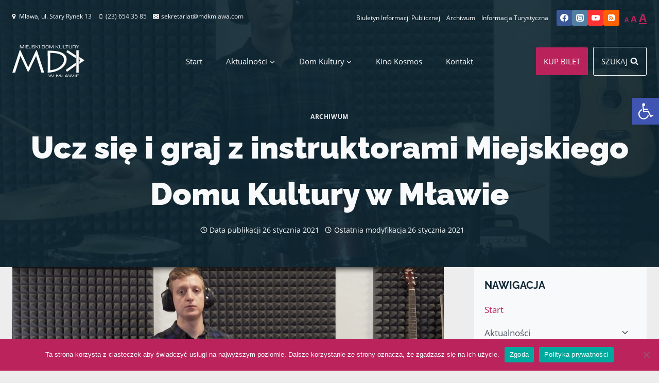

--- FILE ---
content_type: text/html; charset=UTF-8
request_url: https://mdkmlawa.com/aktualnosci/2021/01/ucz-sie-i-graj-z-instruktorami-miejskiego-domu-kultury-w-mlawie/
body_size: 43570
content:
<!doctype html>
<html lang="pl-PL" prefix="og: https://ogp.me/ns#" class="no-js" itemtype="https://schema.org/Blog" itemscope>
<head>
<meta charset="UTF-8">
<meta name="viewport" content="width=device-width, initial-scale=1, minimum-scale=1">
<style>img:is([sizes="auto" i], [sizes^="auto," i]) { contain-intrinsic-size: 3000px 1500px }</style>
<!-- Optymalizacja wyszukiwarek według Rank Math - https://rankmath.com/ -->
<title>Ucz się i graj z instruktorami Miejskiego Domu Kultury w Mławie - Miejski Dom Kultury</title>
<meta name="description" content="Każdy użytkownik internetu może skorzystać z oferty Miejskiego Domu Kultury w Mławie. Filmy mają charakter instruktażowy i są przeznaczone dla osób w różnym"/>
<meta name="robots" content="index, follow, max-snippet:-1, max-video-preview:-1, max-image-preview:large"/>
<link rel="canonical" href="https://mdkmlawa.com/aktualnosci/2021/01/ucz-sie-i-graj-z-instruktorami-miejskiego-domu-kultury-w-mlawie/" />
<meta property="og:locale" content="pl_PL" />
<meta property="og:type" content="article" />
<meta property="og:title" content="Ucz się i graj z instruktorami Miejskiego Domu Kultury w Mławie - Miejski Dom Kultury" />
<meta property="og:description" content="Każdy użytkownik internetu może skorzystać z oferty Miejskiego Domu Kultury w Mławie. Filmy mają charakter instruktażowy i są przeznaczone dla osób w różnym" />
<meta property="og:url" content="https://mdkmlawa.com/aktualnosci/2021/01/ucz-sie-i-graj-z-instruktorami-miejskiego-domu-kultury-w-mlawie/" />
<meta property="og:site_name" content="Miejski Dom Kultury" />
<meta property="article:section" content="Archiwum" />
<meta property="og:image" content="https://mdkmlawa.com/wp-content/uploads/2021/01/k2_items_src_b6f5cdd07f1a2d0d7e83dfb5ca861277.jpg" />
<meta property="og:image:secure_url" content="https://mdkmlawa.com/wp-content/uploads/2021/01/k2_items_src_b6f5cdd07f1a2d0d7e83dfb5ca861277.jpg" />
<meta property="og:image:width" content="1666" />
<meta property="og:image:height" content="899" />
<meta property="og:image:alt" content="|||" />
<meta property="og:image:type" content="image/jpeg" />
<meta property="article:published_time" content="2021-01-26T12:18:36+01:00" />
<meta name="twitter:card" content="summary_large_image" />
<meta name="twitter:title" content="Ucz się i graj z instruktorami Miejskiego Domu Kultury w Mławie - Miejski Dom Kultury" />
<meta name="twitter:description" content="Każdy użytkownik internetu może skorzystać z oferty Miejskiego Domu Kultury w Mławie. Filmy mają charakter instruktażowy i są przeznaczone dla osób w różnym" />
<meta name="twitter:image" content="https://mdkmlawa.com/wp-content/uploads/2021/01/k2_items_src_b6f5cdd07f1a2d0d7e83dfb5ca861277.jpg" />
<meta name="twitter:label1" content="Napisane przez" />
<meta name="twitter:data1" content="Beata Rudzińska" />
<meta name="twitter:label2" content="Czas czytania" />
<meta name="twitter:data2" content="1 minuta" />
<script type="application/ld+json" class="rank-math-schema">{"@context":"https://schema.org","@graph":[{"@type":"Organization","@id":"https://mdkmlawa.com/#organization","name":"Miejski Dom Kultury","url":"https://mdkmlawa.com","logo":{"@type":"ImageObject","@id":"https://mdkmlawa.com/#logo","url":"https://mdkmlawa.com/wp-content/uploads/2021/03/logo-mdk-google.jpg","contentUrl":"https://mdkmlawa.com/wp-content/uploads/2021/03/logo-mdk-google.jpg","caption":"Miejski Dom Kultury","inLanguage":"pl-PL","width":"1000","height":"1000"}},{"@type":"WebSite","@id":"https://mdkmlawa.com/#website","url":"https://mdkmlawa.com","name":"Miejski Dom Kultury","publisher":{"@id":"https://mdkmlawa.com/#organization"},"inLanguage":"pl-PL"},{"@type":"ImageObject","@id":"https://mdkmlawa.com/wp-content/uploads/2021/01/k2_items_src_b6f5cdd07f1a2d0d7e83dfb5ca861277.jpg","url":"https://mdkmlawa.com/wp-content/uploads/2021/01/k2_items_src_b6f5cdd07f1a2d0d7e83dfb5ca861277.jpg","width":"1666","height":"899","caption":"|||","inLanguage":"pl-PL"},{"@type":"BreadcrumbList","@id":"https://mdkmlawa.com/aktualnosci/2021/01/ucz-sie-i-graj-z-instruktorami-miejskiego-domu-kultury-w-mlawie/#breadcrumb","itemListElement":[{"@type":"ListItem","position":"1","item":{"@id":"https://mdkmlawa.com","name":"Start"}},{"@type":"ListItem","position":"2","item":{"@id":"https://mdkmlawa.com/k/archiwum/","name":"Archiwum"}},{"@type":"ListItem","position":"3","item":{"@id":"https://mdkmlawa.com/aktualnosci/2021/01/ucz-sie-i-graj-z-instruktorami-miejskiego-domu-kultury-w-mlawie/","name":"Ucz si\u0119 i graj z instruktorami Miejskiego Domu Kultury w M\u0142awie"}}]},{"@type":"WebPage","@id":"https://mdkmlawa.com/aktualnosci/2021/01/ucz-sie-i-graj-z-instruktorami-miejskiego-domu-kultury-w-mlawie/#webpage","url":"https://mdkmlawa.com/aktualnosci/2021/01/ucz-sie-i-graj-z-instruktorami-miejskiego-domu-kultury-w-mlawie/","name":"Ucz si\u0119 i graj z instruktorami Miejskiego Domu Kultury w M\u0142awie - Miejski Dom Kultury","datePublished":"2021-01-26T12:18:36+01:00","dateModified":"2021-01-26T12:18:36+01:00","isPartOf":{"@id":"https://mdkmlawa.com/#website"},"primaryImageOfPage":{"@id":"https://mdkmlawa.com/wp-content/uploads/2021/01/k2_items_src_b6f5cdd07f1a2d0d7e83dfb5ca861277.jpg"},"inLanguage":"pl-PL","breadcrumb":{"@id":"https://mdkmlawa.com/aktualnosci/2021/01/ucz-sie-i-graj-z-instruktorami-miejskiego-domu-kultury-w-mlawie/#breadcrumb"}},{"@type":"Person","@id":"https://mdkmlawa.com/author/beata/","name":"Beata Rudzi\u0144ska","url":"https://mdkmlawa.com/author/beata/","image":{"@type":"ImageObject","@id":"https://secure.gravatar.com/avatar/928d39f346fe5501fcb925179a0379a8?s=96&amp;d=mm&amp;r=g","url":"https://secure.gravatar.com/avatar/928d39f346fe5501fcb925179a0379a8?s=96&amp;d=mm&amp;r=g","caption":"Beata Rudzi\u0144ska","inLanguage":"pl-PL"},"worksFor":{"@id":"https://mdkmlawa.com/#organization"}},{"@type":"NewsArticle","headline":"Ucz si\u0119 i graj z instruktorami Miejskiego Domu Kultury w M\u0142awie - Miejski Dom Kultury","datePublished":"2021-01-26T12:18:36+01:00","dateModified":"2021-01-26T12:18:36+01:00","articleSection":"Archiwum","author":{"@id":"https://mdkmlawa.com/author/beata/","name":"Beata Rudzi\u0144ska"},"publisher":{"@id":"https://mdkmlawa.com/#organization"},"description":"Ka\u017cdy u\u017cytkownik internetu mo\u017ce skorzysta\u0107 z oferty Miejskiego Domu Kultury w M\u0142awie. Filmy maj\u0105 charakter instrukta\u017cowy i s\u0105 przeznaczone dla os\u00f3b w r\u00f3\u017cnym","name":"Ucz si\u0119 i graj z instruktorami Miejskiego Domu Kultury w M\u0142awie - Miejski Dom Kultury","@id":"https://mdkmlawa.com/aktualnosci/2021/01/ucz-sie-i-graj-z-instruktorami-miejskiego-domu-kultury-w-mlawie/#richSnippet","isPartOf":{"@id":"https://mdkmlawa.com/aktualnosci/2021/01/ucz-sie-i-graj-z-instruktorami-miejskiego-domu-kultury-w-mlawie/#webpage"},"image":{"@id":"https://mdkmlawa.com/wp-content/uploads/2021/01/k2_items_src_b6f5cdd07f1a2d0d7e83dfb5ca861277.jpg"},"inLanguage":"pl-PL","mainEntityOfPage":{"@id":"https://mdkmlawa.com/aktualnosci/2021/01/ucz-sie-i-graj-z-instruktorami-miejskiego-domu-kultury-w-mlawie/#webpage"}}]}</script>
<!-- /Wtyczka Rank Math WordPress SEO -->
<link rel='dns-prefetch' href='//www.googletagmanager.com' />
<link rel="alternate" type="application/rss+xml" title="Miejski Dom Kultury &raquo; Kanał z wpisami" href="https://mdkmlawa.com/feed/" />
<link rel="alternate" type="application/rss+xml" title="Miejski Dom Kultury &raquo; Kanał z komentarzami" href="https://mdkmlawa.com/comments/feed/" />
<link rel="alternate" type="text/calendar" title="Miejski Dom Kultury &raquo; iCal Feed" href="https://mdkmlawa.com/wydarzenia/?ical=1" />
<script>document.documentElement.classList.remove( 'no-js' );</script>
<link rel="alternate" type="application/rss+xml" title="Miejski Dom Kultury &raquo; Ucz się i graj z instruktorami Miejskiego Domu Kultury w Mławie Kanał z komentarzami" href="https://mdkmlawa.com/aktualnosci/2021/01/ucz-sie-i-graj-z-instruktorami-miejskiego-domu-kultury-w-mlawie/feed/" />
<script>
window._wpemojiSettings = {"baseUrl":"https:\/\/s.w.org\/images\/core\/emoji\/15.0.3\/72x72\/","ext":".png","svgUrl":"https:\/\/s.w.org\/images\/core\/emoji\/15.0.3\/svg\/","svgExt":".svg","source":{"concatemoji":"https:\/\/mdkmlawa.com\/wp-includes\/js\/wp-emoji-release.min.js?ver=e6cca99ca6fe616b543beed03f7cdbd1"}};
/*! This file is auto-generated */
!function(i,n){var o,s,e;function c(e){try{var t={supportTests:e,timestamp:(new Date).valueOf()};sessionStorage.setItem(o,JSON.stringify(t))}catch(e){}}function p(e,t,n){e.clearRect(0,0,e.canvas.width,e.canvas.height),e.fillText(t,0,0);var t=new Uint32Array(e.getImageData(0,0,e.canvas.width,e.canvas.height).data),r=(e.clearRect(0,0,e.canvas.width,e.canvas.height),e.fillText(n,0,0),new Uint32Array(e.getImageData(0,0,e.canvas.width,e.canvas.height).data));return t.every(function(e,t){return e===r[t]})}function u(e,t,n){switch(t){case"flag":return n(e,"\ud83c\udff3\ufe0f\u200d\u26a7\ufe0f","\ud83c\udff3\ufe0f\u200b\u26a7\ufe0f")?!1:!n(e,"\ud83c\uddfa\ud83c\uddf3","\ud83c\uddfa\u200b\ud83c\uddf3")&&!n(e,"\ud83c\udff4\udb40\udc67\udb40\udc62\udb40\udc65\udb40\udc6e\udb40\udc67\udb40\udc7f","\ud83c\udff4\u200b\udb40\udc67\u200b\udb40\udc62\u200b\udb40\udc65\u200b\udb40\udc6e\u200b\udb40\udc67\u200b\udb40\udc7f");case"emoji":return!n(e,"\ud83d\udc26\u200d\u2b1b","\ud83d\udc26\u200b\u2b1b")}return!1}function f(e,t,n){var r="undefined"!=typeof WorkerGlobalScope&&self instanceof WorkerGlobalScope?new OffscreenCanvas(300,150):i.createElement("canvas"),a=r.getContext("2d",{willReadFrequently:!0}),o=(a.textBaseline="top",a.font="600 32px Arial",{});return e.forEach(function(e){o[e]=t(a,e,n)}),o}function t(e){var t=i.createElement("script");t.src=e,t.defer=!0,i.head.appendChild(t)}"undefined"!=typeof Promise&&(o="wpEmojiSettingsSupports",s=["flag","emoji"],n.supports={everything:!0,everythingExceptFlag:!0},e=new Promise(function(e){i.addEventListener("DOMContentLoaded",e,{once:!0})}),new Promise(function(t){var n=function(){try{var e=JSON.parse(sessionStorage.getItem(o));if("object"==typeof e&&"number"==typeof e.timestamp&&(new Date).valueOf()<e.timestamp+604800&&"object"==typeof e.supportTests)return e.supportTests}catch(e){}return null}();if(!n){if("undefined"!=typeof Worker&&"undefined"!=typeof OffscreenCanvas&&"undefined"!=typeof URL&&URL.createObjectURL&&"undefined"!=typeof Blob)try{var e="postMessage("+f.toString()+"("+[JSON.stringify(s),u.toString(),p.toString()].join(",")+"));",r=new Blob([e],{type:"text/javascript"}),a=new Worker(URL.createObjectURL(r),{name:"wpTestEmojiSupports"});return void(a.onmessage=function(e){c(n=e.data),a.terminate(),t(n)})}catch(e){}c(n=f(s,u,p))}t(n)}).then(function(e){for(var t in e)n.supports[t]=e[t],n.supports.everything=n.supports.everything&&n.supports[t],"flag"!==t&&(n.supports.everythingExceptFlag=n.supports.everythingExceptFlag&&n.supports[t]);n.supports.everythingExceptFlag=n.supports.everythingExceptFlag&&!n.supports.flag,n.DOMReady=!1,n.readyCallback=function(){n.DOMReady=!0}}).then(function(){return e}).then(function(){var e;n.supports.everything||(n.readyCallback(),(e=n.source||{}).concatemoji?t(e.concatemoji):e.wpemoji&&e.twemoji&&(t(e.twemoji),t(e.wpemoji)))}))}((window,document),window._wpemojiSettings);
</script>
<!-- <link rel='stylesheet' id='kadence-blocks-rowlayout-css' href='https://mdkmlawa.com/wp-content/plugins/kadence-blocks/dist/style-blocks-rowlayout.css?ver=3.4.8' media='all' /> -->
<!-- <link rel='stylesheet' id='kadence-blocks-column-css' href='https://mdkmlawa.com/wp-content/plugins/kadence-blocks/dist/style-blocks-column.css?ver=3.4.8' media='all' /> -->
<link rel="stylesheet" type="text/css" href="//mdkmlawa.com/wp-content/cache/mdkmlawa.com/wpfc-minified/f43vem2u/2026q.css" media="all"/>
<style id='kadence-blocks-advancedheading-inline-css'>
.wp-block-kadence-advancedheading mark{background:transparent;border-style:solid;border-width:0}.wp-block-kadence-advancedheading mark.kt-highlight{color:#f76a0c;}.kb-adv-heading-icon{display: inline-flex;justify-content: center;align-items: center;} .is-layout-constrained > .kb-advanced-heading-link {display: block;}.single-content .kadence-advanced-heading-wrapper h1, .single-content .kadence-advanced-heading-wrapper h2, .single-content .kadence-advanced-heading-wrapper h3, .single-content .kadence-advanced-heading-wrapper h4, .single-content .kadence-advanced-heading-wrapper h5, .single-content .kadence-advanced-heading-wrapper h6 {margin: 1.5em 0 .5em;}.single-content .kadence-advanced-heading-wrapper+* { margin-top:0;}
</style>
<!-- <link rel='stylesheet' id='kadence-blocks-advancedbtn-css' href='https://mdkmlawa.com/wp-content/plugins/kadence-blocks/dist/style-blocks-advancedbtn.css?ver=3.4.8' media='all' /> -->
<!-- <link rel='stylesheet' id='kb-button-deprecated-styles-css' href='https://mdkmlawa.com/wp-content/plugins/kadence-blocks/includes/assets/css/kb-button-deprecated-style.min.css?ver=3.4.8' media='all' /> -->
<!-- <link rel='stylesheet' id='kadence-blocks-icon-css' href='https://mdkmlawa.com/wp-content/plugins/kadence-blocks/dist/style-blocks-icon.css?ver=3.4.8' media='all' /> -->
<link rel="stylesheet" type="text/css" href="//mdkmlawa.com/wp-content/cache/mdkmlawa.com/wpfc-minified/epaet0gl/2026q.css" media="all"/>
<style id='wp-emoji-styles-inline-css'>
img.wp-smiley, img.emoji {
display: inline !important;
border: none !important;
box-shadow: none !important;
height: 1em !important;
width: 1em !important;
margin: 0 0.07em !important;
vertical-align: -0.1em !important;
background: none !important;
padding: 0 !important;
}
</style>
<!-- <link rel='stylesheet' id='wp-block-library-css' href='https://mdkmlawa.com/wp-includes/css/dist/block-library/style.min.css?ver=e6cca99ca6fe616b543beed03f7cdbd1' media='all' /> -->
<link rel="stylesheet" type="text/css" href="//mdkmlawa.com/wp-content/cache/mdkmlawa.com/wpfc-minified/2frgz9ln/2026q.css" media="all"/>
<style id='safe-svg-svg-icon-style-inline-css'>
.safe-svg-cover{text-align:center}.safe-svg-cover .safe-svg-inside{display:inline-block;max-width:100%}.safe-svg-cover svg{fill:currentColor;height:100%;max-height:100%;max-width:100%;width:100%}
</style>
<!-- <link rel='stylesheet' id='mediaelement-css' href='https://mdkmlawa.com/wp-includes/js/mediaelement/mediaelementplayer-legacy.min.css?ver=4.2.17' media='all' /> -->
<!-- <link rel='stylesheet' id='wp-mediaelement-css' href='https://mdkmlawa.com/wp-includes/js/mediaelement/wp-mediaelement.min.css?ver=e6cca99ca6fe616b543beed03f7cdbd1' media='all' /> -->
<!-- <link rel='stylesheet' id='view_editor_gutenberg_frontend_assets-css' href='https://mdkmlawa.com/wp-content/plugins/toolset-blocks/public/css/views-frontend.css?ver=3.6.18' media='all' /> -->
<link rel="stylesheet" type="text/css" href="//mdkmlawa.com/wp-content/cache/mdkmlawa.com/wpfc-minified/jyu15det/2026q.css" media="all"/>
<style id='view_editor_gutenberg_frontend_assets-inline-css'>
.wpv-sort-list-dropdown.wpv-sort-list-dropdown-style-default > span.wpv-sort-list,.wpv-sort-list-dropdown.wpv-sort-list-dropdown-style-default .wpv-sort-list-item {border-color: #cdcdcd;}.wpv-sort-list-dropdown.wpv-sort-list-dropdown-style-default .wpv-sort-list-item a {color: #444;background-color: #fff;}.wpv-sort-list-dropdown.wpv-sort-list-dropdown-style-default a:hover,.wpv-sort-list-dropdown.wpv-sort-list-dropdown-style-default a:focus {color: #000;background-color: #eee;}.wpv-sort-list-dropdown.wpv-sort-list-dropdown-style-default .wpv-sort-list-item.wpv-sort-list-current a {color: #000;background-color: #eee;}
.wpv-sort-list-dropdown.wpv-sort-list-dropdown-style-default > span.wpv-sort-list,.wpv-sort-list-dropdown.wpv-sort-list-dropdown-style-default .wpv-sort-list-item {border-color: #cdcdcd;}.wpv-sort-list-dropdown.wpv-sort-list-dropdown-style-default .wpv-sort-list-item a {color: #444;background-color: #fff;}.wpv-sort-list-dropdown.wpv-sort-list-dropdown-style-default a:hover,.wpv-sort-list-dropdown.wpv-sort-list-dropdown-style-default a:focus {color: #000;background-color: #eee;}.wpv-sort-list-dropdown.wpv-sort-list-dropdown-style-default .wpv-sort-list-item.wpv-sort-list-current a {color: #000;background-color: #eee;}.wpv-sort-list-dropdown.wpv-sort-list-dropdown-style-grey > span.wpv-sort-list,.wpv-sort-list-dropdown.wpv-sort-list-dropdown-style-grey .wpv-sort-list-item {border-color: #cdcdcd;}.wpv-sort-list-dropdown.wpv-sort-list-dropdown-style-grey .wpv-sort-list-item a {color: #444;background-color: #eeeeee;}.wpv-sort-list-dropdown.wpv-sort-list-dropdown-style-grey a:hover,.wpv-sort-list-dropdown.wpv-sort-list-dropdown-style-grey a:focus {color: #000;background-color: #e5e5e5;}.wpv-sort-list-dropdown.wpv-sort-list-dropdown-style-grey .wpv-sort-list-item.wpv-sort-list-current a {color: #000;background-color: #e5e5e5;}
.wpv-sort-list-dropdown.wpv-sort-list-dropdown-style-default > span.wpv-sort-list,.wpv-sort-list-dropdown.wpv-sort-list-dropdown-style-default .wpv-sort-list-item {border-color: #cdcdcd;}.wpv-sort-list-dropdown.wpv-sort-list-dropdown-style-default .wpv-sort-list-item a {color: #444;background-color: #fff;}.wpv-sort-list-dropdown.wpv-sort-list-dropdown-style-default a:hover,.wpv-sort-list-dropdown.wpv-sort-list-dropdown-style-default a:focus {color: #000;background-color: #eee;}.wpv-sort-list-dropdown.wpv-sort-list-dropdown-style-default .wpv-sort-list-item.wpv-sort-list-current a {color: #000;background-color: #eee;}.wpv-sort-list-dropdown.wpv-sort-list-dropdown-style-grey > span.wpv-sort-list,.wpv-sort-list-dropdown.wpv-sort-list-dropdown-style-grey .wpv-sort-list-item {border-color: #cdcdcd;}.wpv-sort-list-dropdown.wpv-sort-list-dropdown-style-grey .wpv-sort-list-item a {color: #444;background-color: #eeeeee;}.wpv-sort-list-dropdown.wpv-sort-list-dropdown-style-grey a:hover,.wpv-sort-list-dropdown.wpv-sort-list-dropdown-style-grey a:focus {color: #000;background-color: #e5e5e5;}.wpv-sort-list-dropdown.wpv-sort-list-dropdown-style-grey .wpv-sort-list-item.wpv-sort-list-current a {color: #000;background-color: #e5e5e5;}.wpv-sort-list-dropdown.wpv-sort-list-dropdown-style-blue > span.wpv-sort-list,.wpv-sort-list-dropdown.wpv-sort-list-dropdown-style-blue .wpv-sort-list-item {border-color: #0099cc;}.wpv-sort-list-dropdown.wpv-sort-list-dropdown-style-blue .wpv-sort-list-item a {color: #444;background-color: #cbddeb;}.wpv-sort-list-dropdown.wpv-sort-list-dropdown-style-blue a:hover,.wpv-sort-list-dropdown.wpv-sort-list-dropdown-style-blue a:focus {color: #000;background-color: #95bedd;}.wpv-sort-list-dropdown.wpv-sort-list-dropdown-style-blue .wpv-sort-list-item.wpv-sort-list-current a {color: #000;background-color: #95bedd;}
</style>
<style id='classic-theme-styles-inline-css'>
/*! This file is auto-generated */
.wp-block-button__link{color:#fff;background-color:#32373c;border-radius:9999px;box-shadow:none;text-decoration:none;padding:calc(.667em + 2px) calc(1.333em + 2px);font-size:1.125em}.wp-block-file__button{background:#32373c;color:#fff;text-decoration:none}
</style>
<style id='global-styles-inline-css'>
:root{--wp--preset--aspect-ratio--square: 1;--wp--preset--aspect-ratio--4-3: 4/3;--wp--preset--aspect-ratio--3-4: 3/4;--wp--preset--aspect-ratio--3-2: 3/2;--wp--preset--aspect-ratio--2-3: 2/3;--wp--preset--aspect-ratio--16-9: 16/9;--wp--preset--aspect-ratio--9-16: 9/16;--wp--preset--color--black: #000000;--wp--preset--color--cyan-bluish-gray: #abb8c3;--wp--preset--color--white: #ffffff;--wp--preset--color--pale-pink: #f78da7;--wp--preset--color--vivid-red: #cf2e2e;--wp--preset--color--luminous-vivid-orange: #ff6900;--wp--preset--color--luminous-vivid-amber: #fcb900;--wp--preset--color--light-green-cyan: #7bdcb5;--wp--preset--color--vivid-green-cyan: #00d084;--wp--preset--color--pale-cyan-blue: #8ed1fc;--wp--preset--color--vivid-cyan-blue: #0693e3;--wp--preset--color--vivid-purple: #9b51e0;--wp--preset--color--theme-palette-1: var(--global-palette1);--wp--preset--color--theme-palette-2: var(--global-palette2);--wp--preset--color--theme-palette-3: var(--global-palette3);--wp--preset--color--theme-palette-4: var(--global-palette4);--wp--preset--color--theme-palette-5: var(--global-palette5);--wp--preset--color--theme-palette-6: var(--global-palette6);--wp--preset--color--theme-palette-7: var(--global-palette7);--wp--preset--color--theme-palette-8: var(--global-palette8);--wp--preset--color--theme-palette-9: var(--global-palette9);--wp--preset--color--theme-palette-10: var(--global-palette10);--wp--preset--color--theme-palette-11: var(--global-palette11);--wp--preset--color--theme-palette-12: var(--global-palette12);--wp--preset--color--theme-palette-13: var(--global-palette13);--wp--preset--color--theme-palette-14: var(--global-palette14);--wp--preset--color--theme-palette-15: var(--global-palette15);--wp--preset--gradient--vivid-cyan-blue-to-vivid-purple: linear-gradient(135deg,rgba(6,147,227,1) 0%,rgb(155,81,224) 100%);--wp--preset--gradient--light-green-cyan-to-vivid-green-cyan: linear-gradient(135deg,rgb(122,220,180) 0%,rgb(0,208,130) 100%);--wp--preset--gradient--luminous-vivid-amber-to-luminous-vivid-orange: linear-gradient(135deg,rgba(252,185,0,1) 0%,rgba(255,105,0,1) 100%);--wp--preset--gradient--luminous-vivid-orange-to-vivid-red: linear-gradient(135deg,rgba(255,105,0,1) 0%,rgb(207,46,46) 100%);--wp--preset--gradient--very-light-gray-to-cyan-bluish-gray: linear-gradient(135deg,rgb(238,238,238) 0%,rgb(169,184,195) 100%);--wp--preset--gradient--cool-to-warm-spectrum: linear-gradient(135deg,rgb(74,234,220) 0%,rgb(151,120,209) 20%,rgb(207,42,186) 40%,rgb(238,44,130) 60%,rgb(251,105,98) 80%,rgb(254,248,76) 100%);--wp--preset--gradient--blush-light-purple: linear-gradient(135deg,rgb(255,206,236) 0%,rgb(152,150,240) 100%);--wp--preset--gradient--blush-bordeaux: linear-gradient(135deg,rgb(254,205,165) 0%,rgb(254,45,45) 50%,rgb(107,0,62) 100%);--wp--preset--gradient--luminous-dusk: linear-gradient(135deg,rgb(255,203,112) 0%,rgb(199,81,192) 50%,rgb(65,88,208) 100%);--wp--preset--gradient--pale-ocean: linear-gradient(135deg,rgb(255,245,203) 0%,rgb(182,227,212) 50%,rgb(51,167,181) 100%);--wp--preset--gradient--electric-grass: linear-gradient(135deg,rgb(202,248,128) 0%,rgb(113,206,126) 100%);--wp--preset--gradient--midnight: linear-gradient(135deg,rgb(2,3,129) 0%,rgb(40,116,252) 100%);--wp--preset--font-size--small: var(--global-font-size-small);--wp--preset--font-size--medium: var(--global-font-size-medium);--wp--preset--font-size--large: var(--global-font-size-large);--wp--preset--font-size--x-large: 42px;--wp--preset--font-size--larger: var(--global-font-size-larger);--wp--preset--font-size--xxlarge: var(--global-font-size-xxlarge);--wp--preset--spacing--20: 0.44rem;--wp--preset--spacing--30: 0.67rem;--wp--preset--spacing--40: 1rem;--wp--preset--spacing--50: 1.5rem;--wp--preset--spacing--60: 2.25rem;--wp--preset--spacing--70: 3.38rem;--wp--preset--spacing--80: 5.06rem;--wp--preset--shadow--natural: 6px 6px 9px rgba(0, 0, 0, 0.2);--wp--preset--shadow--deep: 12px 12px 50px rgba(0, 0, 0, 0.4);--wp--preset--shadow--sharp: 6px 6px 0px rgba(0, 0, 0, 0.2);--wp--preset--shadow--outlined: 6px 6px 0px -3px rgba(255, 255, 255, 1), 6px 6px rgba(0, 0, 0, 1);--wp--preset--shadow--crisp: 6px 6px 0px rgba(0, 0, 0, 1);}:where(.is-layout-flex){gap: 0.5em;}:where(.is-layout-grid){gap: 0.5em;}body .is-layout-flex{display: flex;}.is-layout-flex{flex-wrap: wrap;align-items: center;}.is-layout-flex > :is(*, div){margin: 0;}body .is-layout-grid{display: grid;}.is-layout-grid > :is(*, div){margin: 0;}:where(.wp-block-columns.is-layout-flex){gap: 2em;}:where(.wp-block-columns.is-layout-grid){gap: 2em;}:where(.wp-block-post-template.is-layout-flex){gap: 1.25em;}:where(.wp-block-post-template.is-layout-grid){gap: 1.25em;}.has-black-color{color: var(--wp--preset--color--black) !important;}.has-cyan-bluish-gray-color{color: var(--wp--preset--color--cyan-bluish-gray) !important;}.has-white-color{color: var(--wp--preset--color--white) !important;}.has-pale-pink-color{color: var(--wp--preset--color--pale-pink) !important;}.has-vivid-red-color{color: var(--wp--preset--color--vivid-red) !important;}.has-luminous-vivid-orange-color{color: var(--wp--preset--color--luminous-vivid-orange) !important;}.has-luminous-vivid-amber-color{color: var(--wp--preset--color--luminous-vivid-amber) !important;}.has-light-green-cyan-color{color: var(--wp--preset--color--light-green-cyan) !important;}.has-vivid-green-cyan-color{color: var(--wp--preset--color--vivid-green-cyan) !important;}.has-pale-cyan-blue-color{color: var(--wp--preset--color--pale-cyan-blue) !important;}.has-vivid-cyan-blue-color{color: var(--wp--preset--color--vivid-cyan-blue) !important;}.has-vivid-purple-color{color: var(--wp--preset--color--vivid-purple) !important;}.has-black-background-color{background-color: var(--wp--preset--color--black) !important;}.has-cyan-bluish-gray-background-color{background-color: var(--wp--preset--color--cyan-bluish-gray) !important;}.has-white-background-color{background-color: var(--wp--preset--color--white) !important;}.has-pale-pink-background-color{background-color: var(--wp--preset--color--pale-pink) !important;}.has-vivid-red-background-color{background-color: var(--wp--preset--color--vivid-red) !important;}.has-luminous-vivid-orange-background-color{background-color: var(--wp--preset--color--luminous-vivid-orange) !important;}.has-luminous-vivid-amber-background-color{background-color: var(--wp--preset--color--luminous-vivid-amber) !important;}.has-light-green-cyan-background-color{background-color: var(--wp--preset--color--light-green-cyan) !important;}.has-vivid-green-cyan-background-color{background-color: var(--wp--preset--color--vivid-green-cyan) !important;}.has-pale-cyan-blue-background-color{background-color: var(--wp--preset--color--pale-cyan-blue) !important;}.has-vivid-cyan-blue-background-color{background-color: var(--wp--preset--color--vivid-cyan-blue) !important;}.has-vivid-purple-background-color{background-color: var(--wp--preset--color--vivid-purple) !important;}.has-black-border-color{border-color: var(--wp--preset--color--black) !important;}.has-cyan-bluish-gray-border-color{border-color: var(--wp--preset--color--cyan-bluish-gray) !important;}.has-white-border-color{border-color: var(--wp--preset--color--white) !important;}.has-pale-pink-border-color{border-color: var(--wp--preset--color--pale-pink) !important;}.has-vivid-red-border-color{border-color: var(--wp--preset--color--vivid-red) !important;}.has-luminous-vivid-orange-border-color{border-color: var(--wp--preset--color--luminous-vivid-orange) !important;}.has-luminous-vivid-amber-border-color{border-color: var(--wp--preset--color--luminous-vivid-amber) !important;}.has-light-green-cyan-border-color{border-color: var(--wp--preset--color--light-green-cyan) !important;}.has-vivid-green-cyan-border-color{border-color: var(--wp--preset--color--vivid-green-cyan) !important;}.has-pale-cyan-blue-border-color{border-color: var(--wp--preset--color--pale-cyan-blue) !important;}.has-vivid-cyan-blue-border-color{border-color: var(--wp--preset--color--vivid-cyan-blue) !important;}.has-vivid-purple-border-color{border-color: var(--wp--preset--color--vivid-purple) !important;}.has-vivid-cyan-blue-to-vivid-purple-gradient-background{background: var(--wp--preset--gradient--vivid-cyan-blue-to-vivid-purple) !important;}.has-light-green-cyan-to-vivid-green-cyan-gradient-background{background: var(--wp--preset--gradient--light-green-cyan-to-vivid-green-cyan) !important;}.has-luminous-vivid-amber-to-luminous-vivid-orange-gradient-background{background: var(--wp--preset--gradient--luminous-vivid-amber-to-luminous-vivid-orange) !important;}.has-luminous-vivid-orange-to-vivid-red-gradient-background{background: var(--wp--preset--gradient--luminous-vivid-orange-to-vivid-red) !important;}.has-very-light-gray-to-cyan-bluish-gray-gradient-background{background: var(--wp--preset--gradient--very-light-gray-to-cyan-bluish-gray) !important;}.has-cool-to-warm-spectrum-gradient-background{background: var(--wp--preset--gradient--cool-to-warm-spectrum) !important;}.has-blush-light-purple-gradient-background{background: var(--wp--preset--gradient--blush-light-purple) !important;}.has-blush-bordeaux-gradient-background{background: var(--wp--preset--gradient--blush-bordeaux) !important;}.has-luminous-dusk-gradient-background{background: var(--wp--preset--gradient--luminous-dusk) !important;}.has-pale-ocean-gradient-background{background: var(--wp--preset--gradient--pale-ocean) !important;}.has-electric-grass-gradient-background{background: var(--wp--preset--gradient--electric-grass) !important;}.has-midnight-gradient-background{background: var(--wp--preset--gradient--midnight) !important;}.has-small-font-size{font-size: var(--wp--preset--font-size--small) !important;}.has-medium-font-size{font-size: var(--wp--preset--font-size--medium) !important;}.has-large-font-size{font-size: var(--wp--preset--font-size--large) !important;}.has-x-large-font-size{font-size: var(--wp--preset--font-size--x-large) !important;}
:where(.wp-block-post-template.is-layout-flex){gap: 1.25em;}:where(.wp-block-post-template.is-layout-grid){gap: 1.25em;}
:where(.wp-block-columns.is-layout-flex){gap: 2em;}:where(.wp-block-columns.is-layout-grid){gap: 2em;}
:root :where(.wp-block-pullquote){font-size: 1.5em;line-height: 1.6;}
</style>
<!-- <link rel='stylesheet' id='cookie-notice-front-css' href='https://mdkmlawa.com/wp-content/plugins/cookie-notice/css/front.min.css?ver=2.5.7' media='all' /> -->
<!-- <link rel='stylesheet' id='da-frontend-css' href='https://mdkmlawa.com/wp-content/plugins/download-attachments/css/frontend.css?ver=1.3.1' media='all' /> -->
<!-- <link rel='stylesheet' id='scriptlesssocialsharing-css' href='https://mdkmlawa.com/wp-content/plugins/scriptless-social-sharing/includes/css/scriptlesssocialsharing-style.css?ver=3.3.1' media='all' /> -->
<link rel="stylesheet" type="text/css" href="//mdkmlawa.com/wp-content/cache/mdkmlawa.com/wpfc-minified/k2q2egqt/206vo.css" media="all"/>
<style id='scriptlesssocialsharing-inline-css'>
.scriptlesssocialsharing__buttons a.button { padding: 12px; flex: 1; }
</style>
<!-- <link rel='stylesheet' id='pojo-a11y-css' href='https://mdkmlawa.com/wp-content/plugins/pojo-accessibility/modules/legacy/assets/css/style.min.css?ver=1.0.0' media='all' /> -->
<!-- <link rel='stylesheet' id='tszyfactory_mdk-style-css' href='https://mdkmlawa.com/wp-content/themes/tszyfactory_mdk/style.css?ver=1_0' media='all' /> -->
<!-- <link rel='stylesheet' id='kadence-global-css' href='https://mdkmlawa.com/wp-content/themes/kadence/assets/css/global.min.css?ver=1.4.3' media='all' /> -->
<link rel="stylesheet" type="text/css" href="//mdkmlawa.com/wp-content/cache/mdkmlawa.com/wpfc-minified/993j9qrx/206ud.css" media="all"/>
<style id='kadence-global-inline-css'>
/* Kadence Base CSS */
:root{--global-palette1:#ba225b;--global-palette2:#f52c76;--global-palette3:#0e2734;--global-palette4:#485262;--global-palette5:#333333;--global-palette6:#f776a5;--global-palette7:#e9ebed;--global-palette8:#ededed;--global-palette9:#f8f9fa;--global-palette10:oklch(from var(--global-palette1) calc(l + 0.10 * (1 - l)) calc(c * 1.00) calc(h + 180) / 100%);--global-palette11:#13612e;--global-palette12:#1159af;--global-palette13:#b82105;--global-palette14:#f7630c;--global-palette15:#f5a524;--global-palette9rgb:248, 249, 250;--global-palette-highlight:var(--global-palette1);--global-palette-highlight-alt:var(--global-palette2);--global-palette-highlight-alt2:var(--global-palette9);--global-palette-btn-bg:var(--global-palette1);--global-palette-btn-bg-hover:var(--global-palette2);--global-palette-btn:var(--global-palette9);--global-palette-btn-hover:var(--global-palette9);--global-palette-btn-sec-bg:var(--global-palette7);--global-palette-btn-sec-bg-hover:var(--global-palette2);--global-palette-btn-sec:var(--global-palette3);--global-palette-btn-sec-hover:var(--global-palette9);--global-body-font-family:'Open Sans', var(--global-fallback-font);--global-heading-font-family:Raleway, var(--global-fallback-font);--global-primary-nav-font-family:'Open Sans', var(--global-fallback-font);--global-fallback-font:sans-serif;--global-display-fallback-font:sans-serif;--global-content-width:1290px;--global-content-wide-width:calc(1290px + 230px);--global-content-narrow-width:842px;--global-content-edge-padding:1.5rem;--global-content-boxed-padding:2rem;--global-calc-content-width:calc(1290px - var(--global-content-edge-padding) - var(--global-content-edge-padding) );--wp--style--global--content-size:var(--global-calc-content-width);}.wp-site-blocks{--global-vw:calc( 100vw - ( 0.5 * var(--scrollbar-offset)));}body{background:var(--global-palette8);}body, input, select, optgroup, textarea{font-style:normal;font-weight:normal;font-size:17px;line-height:1.6;font-family:var(--global-body-font-family);color:var(--global-palette4);}.content-bg, body.content-style-unboxed .site{background:var(--global-palette9);}h1,h2,h3,h4,h5,h6{font-family:var(--global-heading-font-family);}h1{font-style:normal;font-weight:900;font-size:32px;line-height:1.5;font-family:Raleway, var(--global-fallback-font);color:var(--global-palette3);}h2{font-style:normal;font-weight:800;font-size:30px;line-height:1.5;font-family:Raleway, var(--global-fallback-font);color:var(--global-palette3);}h3{font-style:normal;font-weight:800;font-size:24px;line-height:1.5;font-family:Raleway, var(--global-fallback-font);color:var(--global-palette3);}h4{font-style:normal;font-weight:700;font-size:22px;line-height:1.5;font-family:Raleway, var(--global-fallback-font);color:var(--global-palette4);}h5{font-style:normal;font-weight:700;font-size:20px;line-height:1.5;font-family:Raleway, var(--global-fallback-font);color:var(--global-palette4);}h6{font-style:normal;font-weight:700;font-size:18px;line-height:1.5;font-family:Raleway, var(--global-fallback-font);color:var(--global-palette5);}.entry-hero h1{font-style:normal;font-weight:900;font-size:60px;font-family:Raleway, var(--global-fallback-font);color:var(--global-palette7);}.entry-hero .kadence-breadcrumbs, .entry-hero .search-form{font-style:normal;color:#ffffff;}.entry-hero .kadence-breadcrumbs{max-width:1290px;}.site-container, .site-header-row-layout-contained, .site-footer-row-layout-contained, .entry-hero-layout-contained, .comments-area, .alignfull > .wp-block-cover__inner-container, .alignwide > .wp-block-cover__inner-container{max-width:var(--global-content-width);}.content-width-narrow .content-container.site-container, .content-width-narrow .hero-container.site-container{max-width:var(--global-content-narrow-width);}@media all and (min-width: 1520px){.wp-site-blocks .content-container  .alignwide{margin-left:-115px;margin-right:-115px;width:unset;max-width:unset;}}@media all and (min-width: 1102px){.content-width-narrow .wp-site-blocks .content-container .alignwide{margin-left:-130px;margin-right:-130px;width:unset;max-width:unset;}}.content-style-boxed .wp-site-blocks .entry-content .alignwide{margin-left:calc( -1 * var( --global-content-boxed-padding ) );margin-right:calc( -1 * var( --global-content-boxed-padding ) );}.content-area{margin-top:5rem;margin-bottom:5rem;}@media all and (max-width: 1024px){.content-area{margin-top:3rem;margin-bottom:3rem;}}@media all and (max-width: 767px){.content-area{margin-top:2rem;margin-bottom:2rem;}}@media all and (max-width: 1024px){:root{--global-content-boxed-padding:2rem;}}@media all and (max-width: 767px){:root{--global-content-boxed-padding:1.5rem;}}.entry-content-wrap{padding:2rem;}@media all and (max-width: 1024px){.entry-content-wrap{padding:2rem;}}@media all and (max-width: 767px){.entry-content-wrap{padding:1.5rem;}}.entry.single-entry{box-shadow:0px 15px 15px -10px rgba(0,0,0,0.05);}.entry.loop-entry{box-shadow:0px 15px 15px -10px rgba(0,0,0,0.05);}.loop-entry .entry-content-wrap{padding:2rem;}@media all and (max-width: 1024px){.loop-entry .entry-content-wrap{padding:2rem;}}@media all and (max-width: 767px){.loop-entry .entry-content-wrap{padding:1.5rem;}}.primary-sidebar.widget-area .widget{margin-bottom:2em;color:var(--global-palette4);}.primary-sidebar.widget-area .widget-title{font-style:normal;font-weight:700;font-size:20px;line-height:1.5;font-family:Raleway, var(--global-fallback-font);color:var(--global-palette3);}.primary-sidebar.widget-area{background:var(--global-palette9);padding:20px 20px 20px 20px;}.has-sidebar.has-left-sidebar:not(.rtl) .primary-sidebar.widget-area, .rtl.has-sidebar:not(.has-left-sidebar) .primary-sidebar.widget-area{border-right:0px none var(--global-palette1);}.has-sidebar:not(.has-left-sidebar):not(.rtl) .primary-sidebar.widget-area, .rtl.has-sidebar.has-left-sidebar .primary-sidebar.widget-area{border-left:0px none var(--global-palette1);}button, .button, .wp-block-button__link, input[type="button"], input[type="reset"], input[type="submit"], .fl-button, .elementor-button-wrapper .elementor-button, .wc-block-components-checkout-place-order-button, .wc-block-cart__submit{box-shadow:0px 0px 0px -7px rgba(0,0,0,0);}button:hover, button:focus, button:active, .button:hover, .button:focus, .button:active, .wp-block-button__link:hover, .wp-block-button__link:focus, .wp-block-button__link:active, input[type="button"]:hover, input[type="button"]:focus, input[type="button"]:active, input[type="reset"]:hover, input[type="reset"]:focus, input[type="reset"]:active, input[type="submit"]:hover, input[type="submit"]:focus, input[type="submit"]:active, .elementor-button-wrapper .elementor-button:hover, .elementor-button-wrapper .elementor-button:focus, .elementor-button-wrapper .elementor-button:active, .wc-block-cart__submit:hover{box-shadow:0px 15px 25px -7px rgba(0,0,0,0.1);}.kb-button.kb-btn-global-outline.kb-btn-global-inherit{padding-top:calc(px - 2px);padding-right:calc(px - 2px);padding-bottom:calc(px - 2px);padding-left:calc(px - 2px);}@media all and (min-width: 1025px){.transparent-header .entry-hero .entry-hero-container-inner{padding-top:calc(0px + 100px);}}@media all and (max-width: 1024px){.mobile-transparent-header .entry-hero .entry-hero-container-inner{padding-top:calc(0px + 100px);}}@media all and (max-width: 767px){.mobile-transparent-header .entry-hero .entry-hero-container-inner{padding-top:calc(0px + 100px);}}.wp-site-blocks .entry-hero-container-inner{background-image:url('https://mdkmlawa.com/wp-content/uploads/2020/06/k2_items_src_6db80d036c9beb1cc34d164970a61d94.jpg');background-repeat:no-repeat;background-position:78% 0%;background-size:cover;background-attachment:scroll;}.wp-site-blocks .hero-section-overlay{background:linear-gradient(135deg,rgba(6,147,229,0.74) 0%,rgba(14,39,52,0.86) 36%);}#kt-scroll-up-reader, #kt-scroll-up{border-radius:0px 0px 0px 0px;bottom:30px;font-size:1.2em;padding:0.4em 0.4em 0.4em 0.4em;}#kt-scroll-up-reader.scroll-up-side-right, #kt-scroll-up.scroll-up-side-right{right:30px;}#kt-scroll-up-reader.scroll-up-side-left, #kt-scroll-up.scroll-up-side-left{left:30px;}.wp-site-blocks .post-title h1{font-style:normal;font-size:60px;color:var(--global-palette9);}@media all and (max-width: 1024px){.wp-site-blocks .post-title h1{font-size:45px;}}@media all and (max-width: 767px){.wp-site-blocks .post-title h1{font-size:30px;}}.post-title .entry-taxonomies, .post-title .entry-taxonomies a{color:var(--global-palette7);}.post-title .entry-taxonomies a:hover{color:var(--global-palette8);}.post-title .entry-taxonomies .category-style-pill a{background:var(--global-palette7);}.post-title .entry-taxonomies .category-style-pill a:hover{background:var(--global-palette8);}.post-title .entry-meta{color:var(--global-palette9);}.post-title .entry-meta a:hover{color:var(--global-palette8);}.entry-hero.post-hero-section .entry-header{min-height:350px;}.post-hero-section .hero-section-overlay{background:rgba(14,39,52,0.9);}@media all and (max-width: 767px){.entry-hero.post-hero-section .entry-header{min-height:300px;}}.loop-entry.type-post h2.entry-title{font-style:normal;color:var(--global-palette3);}body.social-brand-colors .social-show-brand-hover .social-link-facebook:not(.ignore-brand):not(.skip):not(.ignore):hover, body.social-brand-colors .social-show-brand-until .social-link-facebook:not(:hover):not(.skip):not(.ignore), body.social-brand-colors .social-show-brand-always .social-link-facebook:not(.ignore-brand):not(.skip):not(.ignore){background:#3b5998;}body.social-brand-colors .social-show-brand-hover.social-style-outline .social-link-facebook:not(.ignore-brand):not(.skip):not(.ignore):hover, body.social-brand-colors .social-show-brand-until.social-style-outline .social-link-facebook:not(:hover):not(.skip):not(.ignore), body.social-brand-colors .social-show-brand-always.social-style-outline .social-link-facebook:not(.ignore-brand):not(.skip):not(.ignore){color:#3b5998;}body.social-brand-colors .social-show-brand-hover .social-link-instagram:not(.ignore-brand):not(.skip):not(.ignore):hover, body.social-brand-colors .social-show-brand-until .social-link-instagram:not(:hover):not(.skip):not(.ignore), body.social-brand-colors .social-show-brand-always .social-link-instagram:not(.ignore-brand):not(.skip):not(.ignore){background:#517fa4;}body.social-brand-colors .social-show-brand-hover.social-style-outline .social-link-instagram:not(.ignore-brand):not(.skip):not(.ignore):hover, body.social-brand-colors .social-show-brand-until.social-style-outline .social-link-instagram:not(:hover):not(.skip):not(.ignore), body.social-brand-colors .social-show-brand-always.social-style-outline .social-link-instagram:not(.ignore-brand):not(.skip):not(.ignore){color:#517fa4;}body.social-brand-colors .social-show-brand-hover .social-link-youtube:not(.ignore-brand):not(.skip):not(.ignore):hover, body.social-brand-colors .social-show-brand-until .social-link-youtube:not(:hover):not(.skip):not(.ignore), body.social-brand-colors .social-show-brand-always .social-link-youtube:not(.ignore-brand):not(.skip):not(.ignore){background:#FF3333;}body.social-brand-colors .social-show-brand-hover.social-style-outline .social-link-youtube:not(.ignore-brand):not(.skip):not(.ignore):hover, body.social-brand-colors .social-show-brand-until.social-style-outline .social-link-youtube:not(:hover):not(.skip):not(.ignore), body.social-brand-colors .social-show-brand-always.social-style-outline .social-link-youtube:not(.ignore-brand):not(.skip):not(.ignore){color:#FF3333;}body.social-brand-colors .social-show-brand-hover .social-link-rss:not(.ignore-brand):not(.skip):not(.ignore):hover, body.social-brand-colors .social-show-brand-until .social-link-rss:not(:hover):not(.skip):not(.ignore), body.social-brand-colors .social-show-brand-always .social-link-rss:not(.ignore-brand):not(.skip):not(.ignore){background:#FF6200;}body.social-brand-colors .social-show-brand-hover.social-style-outline .social-link-rss:not(.ignore-brand):not(.skip):not(.ignore):hover, body.social-brand-colors .social-show-brand-until.social-style-outline .social-link-rss:not(:hover):not(.skip):not(.ignore), body.social-brand-colors .social-show-brand-always.social-style-outline .social-link-rss:not(.ignore-brand):not(.skip):not(.ignore){color:#FF6200;}
/* Kadence Header CSS */
@media all and (max-width: 1024px){.mobile-transparent-header #masthead{position:absolute;left:0px;right:0px;z-index:100;}.kadence-scrollbar-fixer.mobile-transparent-header #masthead{right:var(--scrollbar-offset,0);}.mobile-transparent-header #masthead, .mobile-transparent-header .site-top-header-wrap .site-header-row-container-inner, .mobile-transparent-header .site-main-header-wrap .site-header-row-container-inner, .mobile-transparent-header .site-bottom-header-wrap .site-header-row-container-inner{background:transparent;}.site-header-row-tablet-layout-fullwidth, .site-header-row-tablet-layout-standard{padding:0px;}}@media all and (min-width: 1025px){.transparent-header #masthead{position:absolute;left:0px;right:0px;z-index:100;}.transparent-header.kadence-scrollbar-fixer #masthead{right:var(--scrollbar-offset,0);}.transparent-header #masthead, .transparent-header .site-top-header-wrap .site-header-row-container-inner, .transparent-header .site-main-header-wrap .site-header-row-container-inner, .transparent-header .site-bottom-header-wrap .site-header-row-container-inner{background:transparent;}}.site-branding a.brand img{max-width:140px;}.site-branding a.brand img.svg-logo-image{width:140px;}@media all and (max-width: 1024px){.site-branding a.brand img{max-width:130px;}.site-branding a.brand img.svg-logo-image{width:130px;}}@media all and (max-width: 767px){.site-branding a.brand img{max-width:100px;}.site-branding a.brand img.svg-logo-image{width:100px;}}.site-branding{padding:0px 0px 0px 0px;}#masthead, #masthead .kadence-sticky-header.item-is-fixed:not(.item-at-start):not(.site-header-row-container):not(.site-main-header-wrap), #masthead .kadence-sticky-header.item-is-fixed:not(.item-at-start) > .site-header-row-container-inner{background:var(--global-palette9);}.site-main-header-inner-wrap{min-height:100px;}.site-top-header-inner-wrap{min-height:0px;}#masthead .kadence-sticky-header.item-is-fixed:not(.item-at-start):not(.site-header-row-container):not(.item-hidden-above):not(.site-main-header-wrap), #masthead .kadence-sticky-header.item-is-fixed:not(.item-at-start):not(.item-hidden-above) > .site-header-row-container-inner{background:linear-gradient(164deg,var(--global-palette1) 0%,rgba(0,0,0,1) 44%);border-bottom:1px solid #0d222e;}.site-main-header-wrap.site-header-row-container.site-header-focus-item.site-header-row-layout-standard.kadence-sticky-header.item-is-fixed.item-is-stuck, .site-header-upper-inner-wrap.kadence-sticky-header.item-is-fixed.item-is-stuck, .site-header-inner-wrap.kadence-sticky-header.item-is-fixed.item-is-stuck, .site-top-header-wrap.site-header-row-container.site-header-focus-item.site-header-row-layout-standard.kadence-sticky-header.item-is-fixed.item-is-stuck, .site-bottom-header-wrap.site-header-row-container.site-header-focus-item.site-header-row-layout-standard.kadence-sticky-header.item-is-fixed.item-is-stuck{box-shadow:0px 0px 0px 0px rgba(0,0,0,0);}#masthead .kadence-sticky-header.item-is-fixed:not(.item-at-start) .header-menu-container > ul > li > a{color:var(--global-palette9);}#masthead .kadence-sticky-header.item-is-fixed:not(.item-at-start) .mobile-toggle-open-container .menu-toggle-open, #masthead .kadence-sticky-header.item-is-fixed:not(.item-at-start) .search-toggle-open-container .search-toggle-open{color:var(--global-palette9);}#masthead .kadence-sticky-header.item-is-fixed:not(.item-at-start) .header-menu-container > ul > li > a:hover{color:var(--global-palette7);}#masthead .kadence-sticky-header.item-is-fixed:not(.item-at-start) .mobile-toggle-open-container .menu-toggle-open:hover, #masthead .kadence-sticky-header.item-is-fixed:not(.item-at-start) .mobile-toggle-open-container .menu-toggle-open:focus, #masthead .kadence-sticky-header.item-is-fixed:not(.item-at-start) .search-toggle-open-container .search-toggle-open:hover, #masthead .kadence-sticky-header.item-is-fixed:not(.item-at-start) .search-toggle-open-container .search-toggle-open:focus{color:var(--global-palette7);}#masthead .kadence-sticky-header.item-is-fixed:not(.item-at-start) .header-menu-container > ul > li.current-menu-item > a, #masthead .kadence-sticky-header.item-is-fixed:not(.item-at-start) .header-menu-container > ul > li.current_page_item > a, #masthead .kadence-sticky-header.item-is-fixed:not(.item-at-start) .header-menu-container > ul > li.current_page_parent > a, #masthead .kadence-sticky-header.item-is-fixed:not(.item-at-start) .header-menu-container > ul > li.current_page_ancestor > a{color:var(--global-palette7);background:rgba(248,249,250,0.1);}#masthead .kadence-sticky-header.item-is-fixed:not(.item-at-start) .site-branding img{max-width:125px;}.transparent-header .header-navigation .header-menu-container > ul > li.menu-item > a{color:#f8f9fa;}.mobile-transparent-header .mobile-toggle-open-container .menu-toggle-open, .transparent-header .search-toggle-open-container .search-toggle-open{color:#f8f9fa;}.transparent-header .header-navigation .header-menu-container > ul > li.menu-item > a:hover{color:#ffffff;}.mobile-transparent-header .mobile-toggle-open-container .menu-toggle-open:hover, .transparent-header .mobile-toggle-open-container .menu-toggle-open:focus, .transparent-header .search-toggle-open-container .search-toggle-open:hover, .transparent-header .search-toggle-open-container .search-toggle-open:focus{color:#ffffff;}.transparent-header .header-navigation .header-menu-container > ul > li.menu-item.current-menu-item > a, .transparent-header .header-menu-container > ul > li.menu-item.current_page_item > a{color:#ffffff;}.header-navigation[class*="header-navigation-style-underline"] .header-menu-container.primary-menu-container>ul>li>a:after{width:calc( 100% - 3em);}.main-navigation .primary-menu-container > ul > li.menu-item > a{padding-left:calc(3em / 2);padding-right:calc(3em / 2);padding-top:0.6em;padding-bottom:0.6em;color:var(--global-palette3);background:rgba(0,0,0,0);}.main-navigation .primary-menu-container > ul > li.menu-item .dropdown-nav-special-toggle{right:calc(3em / 2);}.main-navigation .primary-menu-container > ul li.menu-item > a{font-style:normal;font-weight:normal;font-size:0.9em;font-family:var(--global-primary-nav-font-family);text-transform:none;}.main-navigation .primary-menu-container > ul > li.menu-item > a:hover{color:var(--global-palette4);}.main-navigation .primary-menu-container > ul > li.menu-item.current-menu-item > a{color:var(--global-palette3);background:rgba(248,249,250,0.05);}.header-navigation .header-menu-container ul ul.sub-menu, .header-navigation .header-menu-container ul ul.submenu{background:var(--global-palette7);box-shadow:0px 2px 13px 0px rgba(0,0,0,0.1);}.header-navigation .header-menu-container ul ul li.menu-item, .header-menu-container ul.menu > li.kadence-menu-mega-enabled > ul > li.menu-item > a{border-bottom:1px dotted rgba(14,39,52,0.1);border-radius:0px 0px 0px 0px;}.header-navigation .header-menu-container ul ul li.menu-item > a{width:250px;padding-top:1.2em;padding-bottom:1.2em;color:var(--global-palette3);font-style:normal;font-weight:600;font-size:15px;font-family:'Open Sans', sans-serif;}.header-navigation .header-menu-container ul ul li.menu-item > a:hover{color:var(--global-palette4);background:var(--global-palette7);border-radius:0px 0px 0px 0px;}.header-navigation .header-menu-container ul ul li.menu-item.current-menu-item > a{color:var(--global-palette1);background:var(--global-palette7);border-radius:0px 0px 0px 0px;}.mobile-toggle-open-container .menu-toggle-open, .mobile-toggle-open-container .menu-toggle-open:focus{color:var(--global-palette3);padding:1em 1em 1em 1em;font-size:14px;}.mobile-toggle-open-container .menu-toggle-open.menu-toggle-style-bordered{border:1px solid currentColor;}.mobile-toggle-open-container .menu-toggle-open .menu-toggle-icon{font-size:20px;}.mobile-toggle-open-container .menu-toggle-open:hover, .mobile-toggle-open-container .menu-toggle-open:focus-visible{color:var(--global-palette1);}.mobile-navigation ul li{font-size:14px;}.mobile-navigation ul li a{padding-top:1em;padding-bottom:1em;}.mobile-navigation ul li > a, .mobile-navigation ul li.menu-item-has-children > .drawer-nav-drop-wrap{color:var(--global-palette3);}.mobile-navigation ul li > a:hover, .mobile-navigation ul li.menu-item-has-children > .drawer-nav-drop-wrap:hover{color:var(--global-palette5);}.mobile-navigation ul li.current-menu-item > a, .mobile-navigation ul li.current-menu-item.menu-item-has-children > .drawer-nav-drop-wrap{color:var(--global-palette1);}.mobile-navigation ul li.menu-item-has-children .drawer-nav-drop-wrap, .mobile-navigation ul li:not(.menu-item-has-children) a{border-bottom:1px solid rgba(255,255,255,0.1);}.mobile-navigation:not(.drawer-navigation-parent-toggle-true) ul li.menu-item-has-children .drawer-nav-drop-wrap button{border-left:1px solid rgba(255,255,255,0.1);}#mobile-drawer .drawer-inner, #mobile-drawer.popup-drawer-layout-fullwidth.popup-drawer-animation-slice .pop-portion-bg, #mobile-drawer.popup-drawer-layout-fullwidth.popup-drawer-animation-slice.pop-animated.show-drawer .drawer-inner{background:var(--global-palette9);}#mobile-drawer .drawer-header .drawer-toggle{padding:0.6em 0.15em 0.6em 0.15em;font-size:24px;}#mobile-drawer .drawer-header .drawer-toggle, #mobile-drawer .drawer-header .drawer-toggle:focus{color:var(--global-palette1);}#mobile-drawer .drawer-header .drawer-toggle:hover, #mobile-drawer .drawer-header .drawer-toggle:focus:hover{color:var(--global-palette3);}#main-header .header-button{font-style:normal;font-size:0.9em;text-transform:uppercase;border-radius:2px 2px 2px 2px;background:var(--global-palette1);box-shadow:0px 0px 0px -7px rgba(0,0,0,0);}#main-header .header-button.button-size-custom{padding:1em 1em 1em 1em;}#main-header .header-button:hover{box-shadow:0px 15px 25px -7px rgba(0,0,0,0.1);}.header-social-wrap .header-social-inner-wrap{font-size:0.9em;gap:0.3em;}.header-social-wrap .header-social-inner-wrap .social-button{border:2px none transparent;border-radius:3px;}.search-toggle-open-container .search-toggle-open{color:var(--global-palette3);padding:1em 1em 1em 1em;font-style:normal;font-size:0.9em;}.search-toggle-open-container .search-toggle-open.search-toggle-style-bordered{border:1px solid currentColor;}.search-toggle-open-container .search-toggle-open .search-toggle-icon{font-size:1em;}.search-toggle-open-container .search-toggle-open:hover, .search-toggle-open-container .search-toggle-open:focus{color:var(--global-palette-highlight);}#search-drawer .drawer-inner{background:var(--global-palette3);}.mobile-header-button-wrap .mobile-header-button-inner-wrap .mobile-header-button{border:2px none transparent;box-shadow:0px 0px 0px -7px rgba(0,0,0,0);}.mobile-header-button-wrap .mobile-header-button-inner-wrap .mobile-header-button:hover{box-shadow:0px 15px 25px -7px rgba(0,0,0,0.1);}
/* Kadence Footer CSS */
#colophon{background:#ffffff;}.site-bottom-footer-wrap .site-footer-row-container-inner{background:var(--global-palette3);font-style:normal;font-size:14px;color:var(--global-palette7);}.site-footer .site-bottom-footer-wrap a:where(:not(.button):not(.wp-block-button__link):not(.wp-element-button)){color:var(--global-palette7);}.site-footer .site-bottom-footer-wrap a:where(:not(.button):not(.wp-block-button__link):not(.wp-element-button)):hover{color:var(--global-palette9);}.site-bottom-footer-inner-wrap{padding-top:15px;padding-bottom:15px;grid-column-gap:30px;}.site-bottom-footer-inner-wrap .widget{margin-bottom:30px;}.site-bottom-footer-inner-wrap .site-footer-section:not(:last-child):after{right:calc(-30px / 2);}#colophon .footer-html{margin:0.6em 0em 0.6em 0em;}#colophon .footer-navigation .footer-menu-container > ul > li > a{padding-left:calc(1.2em / 2);padding-right:calc(1.2em / 2);padding-top:calc(1em / 2);padding-bottom:calc(1em / 2);color:var(--global-palette9);}#colophon .footer-navigation .footer-menu-container > ul li a:hover{color:var(--global-palette6);}#colophon .footer-navigation .footer-menu-container > ul li.current-menu-item > a{color:var(--global-palette9);}
/* Kadence Dynamic CSS */
.content-title-style-above .post-hero-section .entry-hero-container-inner{background-image:url('https://mdkmlawa.com/wp-content/uploads/2021/01/k2_items_src_b6f5cdd07f1a2d0d7e83dfb5ca861277.jpg');background-repeat:no-repeat;background-position:center center;background-size:cover;background-attachment:scroll;}
/* Kadence Events CSS */
:root{--tec-color-background-events:transparent;--tec-color-text-event-date:var(--global-palette3);--tec-color-text-event-title:var(--global-palette3);--tec-color-text-events-title:var(--global-palette3);--tec-color-background-view-selector-list-item-hover:var(--global-palette7);--tec-color-background-secondary:var(--global-palette8);--tec-color-link-primary:var(--global-palette3);--tec-color-icon-active:var(--global-palette3);--tec-color-day-marker-month:var(--global-palette4);--tec-color-border-active-month-grid-hover:var(--global-palette5);--tec-color-accent-primary:var(--global-palette1);--tec-color-border-default:var(--global-gray-400);}.entry-hero.tribe_events-hero-section .entry-header{min-height:350px;}#primary .tribe-events, #primary .tribe-events-single{--tec-color-background-events-bar-submit-button:#ba225b;--tec-color-background-events-bar-submit-button-hover:rgba( 186, 34, 91, 0.8);--tec-color-background-events-bar-submit-button-active:rgba( 186, 34, 91, 0.9);}
/* Kadence Pro Header CSS */
.header-navigation-dropdown-direction-left ul ul.submenu, .header-navigation-dropdown-direction-left ul ul.sub-menu{right:0px;left:auto;}.rtl .header-navigation-dropdown-direction-right ul ul.submenu, .rtl .header-navigation-dropdown-direction-right ul ul.sub-menu{left:0px;right:auto;}.header-account-button .nav-drop-title-wrap > .kadence-svg-iconset, .header-account-button > .kadence-svg-iconset{font-size:1.2em;}.site-header-item .header-account-button .nav-drop-title-wrap, .site-header-item .header-account-wrap > .header-account-button{display:flex;align-items:center;}.header-account-style-icon_label .header-account-label{padding-left:5px;}.header-account-style-label_icon .header-account-label{padding-right:5px;}.site-header-item .header-account-wrap .header-account-button{text-decoration:none;box-shadow:none;color:inherit;background:transparent;padding:0.6em 0em 0.6em 0em;}.header-mobile-account-wrap .header-account-button .nav-drop-title-wrap > .kadence-svg-iconset, .header-mobile-account-wrap .header-account-button > .kadence-svg-iconset{font-size:1.2em;}.header-mobile-account-wrap .header-account-button .nav-drop-title-wrap, .header-mobile-account-wrap > .header-account-button{display:flex;align-items:center;}.header-mobile-account-wrap.header-account-style-icon_label .header-account-label{padding-left:5px;}.header-mobile-account-wrap.header-account-style-label_icon .header-account-label{padding-right:5px;}.header-mobile-account-wrap .header-account-button{text-decoration:none;box-shadow:none;color:inherit;background:transparent;padding:0.6em 0em 0.6em 0em;}#login-drawer .drawer-inner .drawer-content{display:flex;justify-content:center;align-items:center;position:absolute;top:0px;bottom:0px;left:0px;right:0px;padding:0px;}#loginform p label{display:block;}#login-drawer #loginform{width:100%;}#login-drawer #loginform input{width:100%;}#login-drawer #loginform input[type="checkbox"]{width:auto;}#login-drawer .drawer-inner .drawer-header{position:relative;z-index:100;}#login-drawer .drawer-content_inner.widget_login_form_inner{padding:2em;width:100%;max-width:350px;border-radius:.25rem;background:var(--global-palette9);color:var(--global-palette4);}#login-drawer .lost_password a{color:var(--global-palette6);}#login-drawer .lost_password, #login-drawer .register-field{text-align:center;}#login-drawer .widget_login_form_inner p{margin-top:1.2em;margin-bottom:0em;}#login-drawer .widget_login_form_inner p:first-child{margin-top:0em;}#login-drawer .widget_login_form_inner label{margin-bottom:0.5em;}#login-drawer hr.register-divider{margin:1.2em 0;border-width:1px;}#login-drawer .register-field{font-size:90%;}.tertiary-navigation .tertiary-menu-container > ul > li > a{padding-left:calc(2em / 2);padding-right:calc(2em / 2);padding-top:1em;padding-bottom:1em;color:var(--global-palette5);background:rgba(45,55,72,0.05);}.tertiary-navigation .tertiary-menu-container > ul li a{font-style:normal;font-size:0.7em;line-height:1.5em;letter-spacing:0em;}.tertiary-navigation .tertiary-menu-container > ul > li > a:hover{color:var(--global-palette-highlight);}.tertiary-navigation .tertiary-menu-container > ul > li.current-menu-item > a{color:var(--global-palette3);}.quaternary-navigation .quaternary-menu-container > ul > li > a{padding-left:calc(1.2em / 2);padding-right:calc(1.2em / 2);padding-top:0.6em;padding-bottom:0.6em;color:var(--global-palette5);}.quaternary-navigation .quaternary-menu-container > ul > li > a:hover{color:var(--global-palette-highlight);}.quaternary-navigation .quaternary-menu-container > ul > li.current-menu-item > a{color:var(--global-palette3);}#main-header .header-divider{border-right:1px solid rgba(45,55,72,0.1);height:50%;}#main-header .header-divider2{border-right:1px solid rgba(45,55,72,0.6);height:50%;}#main-header .header-divider3{border-right:1px solid var(--global-palette6);height:50%;}#mobile-header .header-mobile-divider{border-right:1px solid var(--global-palette6);height:50%;}#mobile-header .header-mobile-divider2{border-right:1px solid var(--global-palette6);height:50%;}.header-item-search-bar form ::-webkit-input-placeholder{color:currentColor;opacity:0.5;}.header-item-search-bar form ::placeholder{color:currentColor;opacity:0.5;}.header-search-bar form{max-width:100%;width:240px;}.header-mobile-search-bar form{max-width:calc(100vw - var(--global-sm-spacing) - var(--global-sm-spacing));width:240px;}.header-widget-lstyle-normal .header-widget-area-inner a:not(.button){text-decoration:underline;}#main-header .header-widget1 .header-widget-area-inner a{color:var(--global-palette1);}#main-header .header-widget1 .header-widget-area-inner a:hover{color:var(--global-palette2);}.header-contact-wrap{margin:10px 0px 10px 0px;}.element-contact-inner-wrap{display:flex;flex-wrap:wrap;align-items:center;margin-top:-1em;margin-left:calc(-1em / 2);margin-right:calc(-1em / 2);}.element-contact-inner-wrap .header-contact-item{display:inline-flex;flex-wrap:wrap;align-items:center;color:rgba(14,39,52,0.7);font-style:normal;font-size:0.7em;line-height:1em;letter-spacing:0em;margin-top:1em;margin-left:calc(1em / 2);margin-right:calc(1em / 2);}.element-contact-inner-wrap a.header-contact-item:hover{color:var(--global-palette1);}.element-contact-inner-wrap .header-contact-item .kadence-svg-iconset{font-size:1em;}.header-contact-item img{display:inline-block;}.header-contact-item .contact-label{margin-left:0.3em;}.rtl .header-contact-item .contact-label{margin-right:0.3em;margin-left:0px;}.transparent-header #main-header .header-contact-wrap .header-contact-item{color:var(--global-palette9);}.header-mobile-contact-wrap{margin:20px 0px 0px 0px;}.header-mobile-contact-wrap .element-contact-inner-wrap{display:flex;flex-wrap:wrap;align-items:center;margin-top:-0.6em;margin-left:calc(-1em / 2);margin-right:calc(-1em / 2);}.header-mobile-contact-wrap .element-contact-inner-wrap .header-contact-item{display:inline-flex;flex-wrap:wrap;align-items:center;font-style:normal;font-size:0.7em;margin-top:0.6em;margin-left:calc(1em / 2);margin-right:calc(1em / 2);}.header-mobile-contact-wrap .element-contact-inner-wrap .header-contact-item .kadence-svg-iconset{font-size:1em;}#main-header .header-button2{border:2px none transparent;box-shadow:0px 0px 0px -7px rgba(0,0,0,0);}#main-header .header-button2:hover{box-shadow:0px 15px 25px -7px rgba(0,0,0,0.1);}.mobile-header-button2-wrap .mobile-header-button2{border:2px none transparent;}#widget-drawer.popup-drawer-layout-fullwidth .drawer-content .header-widget2, #widget-drawer.popup-drawer-layout-sidepanel .drawer-inner{max-width:400px;}#widget-drawer.popup-drawer-layout-fullwidth .drawer-content .header-widget2{margin:0 auto;}.widget-toggle-open{display:flex;align-items:center;background:transparent;box-shadow:none;}.widget-toggle-open:hover, .widget-toggle-open:focus{border-color:currentColor;background:transparent;box-shadow:none;}.widget-toggle-open .widget-toggle-icon{display:flex;}.widget-toggle-open .widget-toggle-label{padding-right:5px;}.rtl .widget-toggle-open .widget-toggle-label{padding-left:5px;padding-right:0px;}.widget-toggle-open .widget-toggle-label:empty, .rtl .widget-toggle-open .widget-toggle-label:empty{padding-right:0px;padding-left:0px;}.widget-toggle-open-container .widget-toggle-open{color:var(--global-palette5);padding:0.4em 0.6em 0.4em 0.6em;font-size:14px;}.widget-toggle-open-container .widget-toggle-open.widget-toggle-style-bordered{border:1px solid currentColor;}.widget-toggle-open-container .widget-toggle-open .widget-toggle-icon{font-size:20px;}.widget-toggle-open-container .widget-toggle-open:hover, .widget-toggle-open-container .widget-toggle-open:focus{color:var(--global-palette-highlight);}#widget-drawer .header-widget-2style-normal a:not(.button){text-decoration:underline;}#widget-drawer .header-widget-2style-plain a:not(.button){text-decoration:none;}#widget-drawer .header-widget2 .widget-title{color:var(--global-palette9);}#widget-drawer .header-widget2{color:var(--global-palette8);}#widget-drawer .header-widget2 a:not(.button), #widget-drawer .header-widget2 .drawer-sub-toggle{color:var(--global-palette8);}#widget-drawer .header-widget2 a:not(.button):hover, #widget-drawer .header-widget2 .drawer-sub-toggle:hover{color:var(--global-palette9);}#mobile-secondary-site-navigation ul li{font-size:14px;}#mobile-secondary-site-navigation ul li a{padding-top:1em;padding-bottom:1em;}#mobile-secondary-site-navigation ul li > a, #mobile-secondary-site-navigation ul li.menu-item-has-children > .drawer-nav-drop-wrap{color:var(--global-palette8);}#mobile-secondary-site-navigation ul li.current-menu-item > a, #mobile-secondary-site-navigation ul li.current-menu-item.menu-item-has-children > .drawer-nav-drop-wrap{color:var(--global-palette-highlight);}#mobile-secondary-site-navigation ul li.menu-item-has-children .drawer-nav-drop-wrap, #mobile-secondary-site-navigation ul li:not(.menu-item-has-children) a{border-bottom:1px solid rgba(255,255,255,0.1);}#mobile-secondary-site-navigation:not(.drawer-navigation-parent-toggle-true) ul li.menu-item-has-children .drawer-nav-drop-wrap button{border-left:1px solid rgba(255,255,255,0.1);}
</style>
<!-- <link rel='stylesheet' id='menu-addons-css' href='https://mdkmlawa.com/wp-content/plugins/kadence-pro/dist/mega-menu/menu-addon.css?ver=1.0.4' media='all' /> -->
<!-- <link rel='stylesheet' id='kadence-rankmath-css' href='https://mdkmlawa.com/wp-content/themes/kadence/assets/css/rankmath.min.css?ver=1.4.3' media='all' /> -->
<!-- <link rel='stylesheet' id='kadence-tribe-css' href='https://mdkmlawa.com/wp-content/themes/kadence/assets/css/tribe-events.min.css?ver=1.4.3' media='all' /> -->
<link rel="stylesheet" type="text/css" href="//mdkmlawa.com/wp-content/cache/mdkmlawa.com/wpfc-minified/lnyp2qpx/206ud.css" media="all"/>
<style id='kadence-blocks-global-variables-inline-css'>
:root {--global-kb-font-size-sm:clamp(0.8rem, 0.73rem + 0.217vw, 0.9rem);--global-kb-font-size-md:clamp(1.1rem, 0.995rem + 0.326vw, 1.25rem);--global-kb-font-size-lg:clamp(1.75rem, 1.576rem + 0.543vw, 2rem);--global-kb-font-size-xl:clamp(2.25rem, 1.728rem + 1.63vw, 3rem);--global-kb-font-size-xxl:clamp(2.5rem, 1.456rem + 3.26vw, 4rem);--global-kb-font-size-xxxl:clamp(2.75rem, 0.489rem + 7.065vw, 6rem);}
</style>
<style id='kadence_blocks_css-inline-css'>
#kt-layout-id_caa92d-10 > .kt-row-column-wrap{align-content:end;}:where(#kt-layout-id_caa92d-10 > .kt-row-column-wrap) > .wp-block-kadence-column{justify-content:end;}#kt-layout-id_caa92d-10 > .kt-row-column-wrap{max-width:1170px;margin-left:auto;margin-right:auto;padding-top:var( --global-kb-row-default-top, 25px );padding-bottom:var( --global-kb-row-default-bottom, 25px );padding-top:100px;padding-bottom:0px;padding-left:0px;padding-right:0px;}#kt-layout-id_caa92d-10 > .kt-row-column-wrap > div:not(.added-for-specificity){grid-column:initial;}#kt-layout-id_caa92d-10 > .kt-row-column-wrap{grid-template-columns:minmax(0, 1fr) minmax(0, 1fr) minmax(0, 2fr);}#kt-layout-id_caa92d-10{background-image:url('https://mdkmlawa.com/wp-content/uploads/2021/03/Zrzut-ekranu-2021-03-19-o-13.09.02.png');background-size:cover;background-position:11% 83%;background-attachment:fixed;background-repeat:no-repeat;}@media all and (max-width: 1024px), only screen and (min-device-width: 1024px) and (max-device-width: 1366px) and (-webkit-min-device-pixel-ratio: 2) and (hover: none){#kt-layout-id_caa92d-10{background-attachment:scroll;}}@media all and (max-width: 767px){#kt-layout-id_caa92d-10 > .kt-row-column-wrap{padding-left:20px;padding-right:20px;grid-template-columns:minmax(0, 1fr);}#kt-layout-id_caa92d-10 > .kt-row-column-wrap > div:not(.added-for-specificity){grid-column:initial;}}.kadence-column_6d7102-25 > .kt-inside-inner-col{column-gap:var(--global-kb-gap-sm, 1rem);}.kadence-column_6d7102-25 > .kt-inside-inner-col{flex-direction:column;}.kadence-column_6d7102-25 > .kt-inside-inner-col > .aligncenter{width:100%;}@media all and (max-width: 1024px){.kadence-column_6d7102-25 > .kt-inside-inner-col{flex-direction:column;}}@media all and (max-width: 767px){.kadence-column_6d7102-25 > .kt-inside-inner-col{flex-direction:column;}}.kadence-column_1cf15d-89 > .kt-inside-inner-col{column-gap:var(--global-kb-gap-sm, 1rem);}.kadence-column_1cf15d-89 > .kt-inside-inner-col{flex-direction:column;}.kadence-column_1cf15d-89 > .kt-inside-inner-col > .aligncenter{width:100%;}@media all and (max-width: 1024px){.kadence-column_1cf15d-89 > .kt-inside-inner-col{flex-direction:column;}}@media all and (max-width: 767px){.kadence-column_1cf15d-89 > .kt-inside-inner-col{flex-direction:column;}}.kadence-column_6c2505-67 > .kt-inside-inner-col{column-gap:var(--global-kb-gap-sm, 1rem);}.kadence-column_6c2505-67 > .kt-inside-inner-col{flex-direction:column;}.kadence-column_6c2505-67 > .kt-inside-inner-col > .aligncenter{width:100%;}@media all and (max-width: 1024px){.kadence-column_6c2505-67 > .kt-inside-inner-col{flex-direction:column;}}@media all and (max-width: 767px){.kadence-column_6c2505-67 > .kt-inside-inner-col{flex-direction:column;}}#kt-layout-id_643f84-a2 > .kt-row-column-wrap{align-content:center;}:where(#kt-layout-id_643f84-a2 > .kt-row-column-wrap) > .wp-block-kadence-column{justify-content:center;}#kt-layout-id_643f84-a2 > .kt-row-column-wrap{padding-top:var( --global-kb-row-default-top, 25px );padding-bottom:var( --global-kb-row-default-bottom, 25px );padding-left:25px;padding-right:25px;grid-template-columns:minmax(0, 1fr);}#kt-layout-id_643f84-a2 ,#kt-layout-id_643f84-a2 h1,#kt-layout-id_643f84-a2 h2,#kt-layout-id_643f84-a2 h3,#kt-layout-id_643f84-a2 h4,#kt-layout-id_643f84-a2 h5,#kt-layout-id_643f84-a2 h6{color:var(--global-palette8, #F7FAFC);}@media all and (max-width: 767px){#kt-layout-id_643f84-a2 > .kt-row-column-wrap{grid-template-columns:minmax(0, 1fr);}}.kadence-column_032072-d0 > .kt-inside-inner-col{column-gap:var(--global-kb-gap-sm, 1rem);}.kadence-column_032072-d0 > .kt-inside-inner-col{flex-direction:column;}.kadence-column_032072-d0 > .kt-inside-inner-col > .aligncenter{width:100%;}@media all and (max-width: 1024px){.kadence-column_032072-d0 > .kt-inside-inner-col{flex-direction:column;}}@media all and (max-width: 767px){.kadence-column_032072-d0 > .kt-inside-inner-col{flex-direction:column;}}.wp-block-kadence-advancedheading.kt-adv-heading_f09c72-b2, .wp-block-kadence-advancedheading.kt-adv-heading_f09c72-b2[data-kb-block="kb-adv-heading_f09c72-b2"]{margin-top:10px;margin-bottom:10px;text-align:center;font-size:43px;line-height:60px;font-weight:800;font-family:Raleway;}.wp-block-kadence-advancedheading.kt-adv-heading_f09c72-b2 mark.kt-highlight, .wp-block-kadence-advancedheading.kt-adv-heading_f09c72-b2[data-kb-block="kb-adv-heading_f09c72-b2"] mark.kt-highlight{-webkit-box-decoration-break:clone;box-decoration-break:clone;padding-top:0px;padding-right:0px;padding-bottom:0px;padding-left:0px;}.kt-btns_b9eb96-0a .kt-button{font-family:Montserrat;font-weight:600;}.wp-block-kadence-advancedbtn.kt-btns_b9eb96-0a .kt-btn-wrap-0 .kt-button{font-size:18px;border-style:solid;}.wp-block-kadence-advancedbtn.kt-btns_b9eb96-0a .kt-btn-wrap-0 .kt-button::before{display:none;}.wp-block-kadence-advancedbtn.kt-btns_b9eb96-0a .kt-btn-wrap-1 .kt-button{font-size:18px;border-style:solid;}.wp-block-kadence-advancedbtn.kt-btns_b9eb96-0a .kt-btn-wrap-1 .kt-button::before{display:none;}.kt-btns_b9eb96-0a .kt-btn-wrap-2{margin-right:5px;}.wp-block-kadence-advancedbtn.kt-btns_b9eb96-0a .kt-btn-wrap-2 .kt-button{font-size:18px;border-style:solid;}.wp-block-kadence-advancedbtn.kt-btns_b9eb96-0a .kt-btn-wrap-2 .kt-button::before{display:none;}#kt-layout-id_2de884-11 > .kt-row-column-wrap{z-index:10;position:relative;max-width:1100px;margin-left:auto;margin-right:auto;padding-top:var( --global-kb-row-default-top, 25px );padding-bottom:var( --global-kb-row-default-bottom, 25px );padding-top:75px;padding-bottom:75px;}#kt-layout-id_2de884-11 > .kt-row-column-wrap > div:not(.added-for-specificity){grid-column:initial;}#kt-layout-id_2de884-11 > .kt-row-column-wrap{grid-template-columns:repeat(3, minmax(0, 1fr));}#kt-layout-id_2de884-11{background-image:url('https://mdkmlawa.com/wp-content/uploads/2021/03/mdk-budynek-1.jpg');background-size:cover;background-position:53% 0%;background-attachment:scroll;background-repeat:no-repeat;}#kt-layout-id_2de884-11 > .kt-row-layout-overlay{opacity:0.90;background-color:var(--global-palette1, #3182CE);}#kt-layout-id_2de884-11 ,#kt-layout-id_2de884-11 h1,#kt-layout-id_2de884-11 h2,#kt-layout-id_2de884-11 h3,#kt-layout-id_2de884-11 h4,#kt-layout-id_2de884-11 h5,#kt-layout-id_2de884-11 h6{color:var(--global-palette9, #ffffff);}#kt-layout-id_2de884-11 a{color:var(--global-palette7, #EDF2F7);}#kt-layout-id_2de884-11 a:hover{color:var(--global-palette9, #ffffff);}#kt-layout-id_2de884-11 .kt-row-layout-bottom-sep{height:50px;}#kt-layout-id_2de884-11 .kt-row-layout-bottom-sep svg{fill:var(--global-palette3, #1A202C)!important;}#kt-layout-id_2de884-11 .kt-row-layout-top-sep{height:50px;}#kt-layout-id_2de884-11 .kt-row-layout-top-sep svg{fill:var(--global-palette8, #F7FAFC)!important;}@media all and (max-width: 767px){#kt-layout-id_2de884-11 > .kt-row-column-wrap > div:not(.added-for-specificity){grid-column:initial;}#kt-layout-id_2de884-11 > .kt-row-column-wrap{grid-template-columns:minmax(0, 1fr);}}.kadence-column_dc7536-89 > .kt-inside-inner-col{column-gap:var(--global-kb-gap-sm, 1rem);}.kadence-column_dc7536-89 > .kt-inside-inner-col{flex-direction:column;}.kadence-column_dc7536-89 > .kt-inside-inner-col > .aligncenter{width:100%;}@media all and (max-width: 1024px){.kadence-column_dc7536-89 > .kt-inside-inner-col{flex-direction:column;}}@media all and (max-width: 767px){.kadence-column_dc7536-89 > .kt-inside-inner-col{flex-direction:column;}}.kt-svg-icons_063563-73 .kt-svg-item-0 .kb-svg-icon-wrap{color:#eee;font-size:40px;background:transparent;border-color:#eee;border-width:2px;border-radius:25px;}.wp-block-kadence-advancedheading.kt-adv-heading_d6b80c-0c, .wp-block-kadence-advancedheading.kt-adv-heading_d6b80c-0c[data-kb-block="kb-adv-heading_d6b80c-0c"]{margin-top:10px;margin-bottom:10px;text-align:center;font-size:18px;line-height:24px;font-weight:700;font-family:'Open Sans';color:#eee;}.wp-block-kadence-advancedheading.kt-adv-heading_d6b80c-0c mark.kt-highlight, .wp-block-kadence-advancedheading.kt-adv-heading_d6b80c-0c[data-kb-block="kb-adv-heading_d6b80c-0c"] mark.kt-highlight{-webkit-box-decoration-break:clone;box-decoration-break:clone;padding-top:0px;padding-right:0px;padding-bottom:0px;padding-left:0px;}.kadence-column_70168d-2d > .kt-inside-inner-col{column-gap:var(--global-kb-gap-sm, 1rem);}.kadence-column_70168d-2d > .kt-inside-inner-col{flex-direction:column;}.kadence-column_70168d-2d > .kt-inside-inner-col > .aligncenter{width:100%;}@media all and (max-width: 1024px){.kadence-column_70168d-2d > .kt-inside-inner-col{flex-direction:column;}}@media all and (max-width: 767px){.kadence-column_70168d-2d > .kt-inside-inner-col{flex-direction:column;}}.kt-svg-icons_9e4b08-f7 .kt-svg-item-0 .kb-svg-icon-wrap{color:#eee;font-size:40px;background:transparent;border-color:#eee;border-width:2px;border-radius:25px;}.wp-block-kadence-advancedheading.kt-adv-heading_d41e29-4a, .wp-block-kadence-advancedheading.kt-adv-heading_d41e29-4a[data-kb-block="kb-adv-heading_d41e29-4a"]{margin-top:10px;margin-bottom:10px;text-align:center;font-size:18px;line-height:24px;font-weight:700;font-family:'Open Sans';color:#eee;}.wp-block-kadence-advancedheading.kt-adv-heading_d41e29-4a mark.kt-highlight, .wp-block-kadence-advancedheading.kt-adv-heading_d41e29-4a[data-kb-block="kb-adv-heading_d41e29-4a"] mark.kt-highlight{-webkit-box-decoration-break:clone;box-decoration-break:clone;padding-top:0px;padding-right:0px;padding-bottom:0px;padding-left:0px;}.kadence-column_2a4cff-74 > .kt-inside-inner-col{column-gap:var(--global-kb-gap-sm, 1rem);}.kadence-column_2a4cff-74 > .kt-inside-inner-col{flex-direction:column;}.kadence-column_2a4cff-74 > .kt-inside-inner-col > .aligncenter{width:100%;}@media all and (max-width: 1024px){.kadence-column_2a4cff-74 > .kt-inside-inner-col{flex-direction:column;}}@media all and (max-width: 767px){.kadence-column_2a4cff-74 > .kt-inside-inner-col{flex-direction:column;}}.kt-svg-icons_89c167-ff .kt-svg-item-0 .kb-svg-icon-wrap{color:#eee;font-size:40px;background:transparent;border-color:#eee;border-width:2px;border-radius:25px;}.wp-block-kadence-advancedheading.kt-adv-heading_4a9731-01, .wp-block-kadence-advancedheading.kt-adv-heading_4a9731-01[data-kb-block="kb-adv-heading_4a9731-01"]{margin-top:10px;margin-bottom:10px;text-align:center;font-size:18px;line-height:24px;font-weight:700;font-family:'Open Sans';color:#eee;}.wp-block-kadence-advancedheading.kt-adv-heading_4a9731-01 mark.kt-highlight, .wp-block-kadence-advancedheading.kt-adv-heading_4a9731-01[data-kb-block="kb-adv-heading_4a9731-01"] mark.kt-highlight{-webkit-box-decoration-break:clone;box-decoration-break:clone;padding-top:0px;padding-right:0px;padding-bottom:0px;padding-left:0px;}#kt-layout-id_5121c2-71 > .kt-row-column-wrap{align-content:center;}:where(#kt-layout-id_5121c2-71 > .kt-row-column-wrap) > .wp-block-kadence-column{justify-content:center;}#kt-layout-id_5121c2-71 > .kt-row-column-wrap{column-gap:80px;max-width:var( --global-content-width, 1290px );padding-left:var(--global-content-edge-padding);padding-right:var(--global-content-edge-padding);padding-top:var( --global-kb-row-default-top, 25px );padding-bottom:var( --global-kb-row-default-bottom, 25px );padding-bottom:50px;grid-template-columns:minmax(0, calc(25% - ((80px * 2 )/3)))minmax(0, calc(40% - ((80px * 2 )/3)))minmax(0, calc(35% - ((80px * 2 )/3)));}#kt-layout-id_5121c2-71 ,#kt-layout-id_5121c2-71 h1,#kt-layout-id_5121c2-71 h2,#kt-layout-id_5121c2-71 h3,#kt-layout-id_5121c2-71 h4,#kt-layout-id_5121c2-71 h5,#kt-layout-id_5121c2-71 h6{color:var(--global-palette9, #ffffff);}#kt-layout-id_5121c2-71 a{color:var(--global-palette7, #EDF2F7);}@media all and (max-width: 1024px){#kt-layout-id_5121c2-71 > .kt-row-column-wrap > div:not(.added-for-specificity){grid-column:initial;}}@media all and (max-width: 1024px){#kt-layout-id_5121c2-71 > .kt-row-column-wrap{grid-template-columns:minmax(0, 1fr) minmax(0, 1fr) minmax(0, 2fr);}}@media all and (max-width: 767px){#kt-layout-id_5121c2-71 > .kt-row-column-wrap > div:not(.added-for-specificity){grid-column:initial;}#kt-layout-id_5121c2-71 > .kt-row-column-wrap{grid-template-columns:minmax(0, 1fr);}}.kadence-column_38dbbc-0a > .kt-inside-inner-col{column-gap:var(--global-kb-gap-sm, 1rem);}.kadence-column_38dbbc-0a > .kt-inside-inner-col{flex-direction:column;}.kadence-column_38dbbc-0a > .kt-inside-inner-col > .aligncenter{width:100%;}@media all and (max-width: 1024px){.kadence-column_38dbbc-0a > .kt-inside-inner-col{flex-direction:column;}}@media all and (max-width: 767px){.kadence-column_38dbbc-0a > .kt-inside-inner-col{flex-direction:column;}}.kadence-column_ff09b0-4d > .kt-inside-inner-col{column-gap:var(--global-kb-gap-sm, 1rem);}.kadence-column_ff09b0-4d > .kt-inside-inner-col{flex-direction:column;}.kadence-column_ff09b0-4d > .kt-inside-inner-col > .aligncenter{width:100%;}@media all and (max-width: 1024px){.kadence-column_ff09b0-4d > .kt-inside-inner-col{flex-direction:column;}}@media all and (max-width: 767px){.kadence-column_ff09b0-4d > .kt-inside-inner-col{flex-direction:column;}}.wp-block-kadence-advancedbtn.kt-btns_aecfac-d5, .site .entry-content .wp-block-kadence-advancedbtn.kt-btns_aecfac-d5, .wp-block-kadence-advancedbtn.kb-btns_aecfac-d5, .site .entry-content .wp-block-kadence-advancedbtn.kb-btns_aecfac-d5{margin-top:10px;margin-bottom:10px;}.wp-block-kadence-advancedbtn.kb-btns_aecfac-d5{justify-content:flex-start;}.kt-btns_aecfac-d5 .kt-btn-wrap-0{margin-right:5px;}.wp-block-kadence-advancedbtn.kt-btns_aecfac-d5 .kt-btn-wrap-0 .kt-button::before{display:none;}.kadence-column_944346-14 > .kt-inside-inner-col{column-gap:var(--global-kb-gap-sm, 1rem);}.kadence-column_944346-14 > .kt-inside-inner-col{flex-direction:column;}.kadence-column_944346-14 > .kt-inside-inner-col > .aligncenter{width:100%;}@media all and (max-width: 1024px){.kadence-column_944346-14 > .kt-inside-inner-col{flex-direction:column;}}@media all and (max-width: 767px){.kadence-column_944346-14 > .kt-inside-inner-col{flex-direction:column;}}
</style>
<style id="kadence_blocks_palette_css">:root .has-kb-palette-1-color{color:#888888}:root .has-kb-palette-1-background-color{background-color:#888888}</style><script src='//mdkmlawa.com/wp-content/cache/mdkmlawa.com/wpfc-minified/lkgfqjh0/2026q.js' type="text/javascript"></script>
<!-- <script src="https://mdkmlawa.com/wp-content/plugins/toolset-blocks/vendor/toolset/common-es/public/toolset-common-es-frontend.js?ver=174000" id="toolset-common-es-frontend-js"></script> -->
<script id="cookie-notice-front-js-before">
var cnArgs = {"ajaxUrl":"https:\/\/mdkmlawa.com\/wp-admin\/admin-ajax.php","nonce":"4eb8f2c57d","hideEffect":"slide","position":"bottom","onScroll":false,"onScrollOffset":100,"onClick":false,"cookieName":"cookie_notice_accepted","cookieTime":2592000,"cookieTimeRejected":2592000,"globalCookie":false,"redirection":false,"cache":false,"revokeCookies":false,"revokeCookiesOpt":"automatic"};
</script>
<script src='//mdkmlawa.com/wp-content/cache/mdkmlawa.com/wpfc-minified/1epz1asn/2026q.js' type="text/javascript"></script>
<!-- <script src="https://mdkmlawa.com/wp-content/plugins/cookie-notice/js/front.min.js?ver=2.5.7" id="cookie-notice-front-js"></script> -->
<!-- <script src="https://mdkmlawa.com/wp-includes/js/jquery/jquery.min.js?ver=3.7.1" id="jquery-core-js"></script> -->
<!-- <script src="https://mdkmlawa.com/wp-includes/js/jquery/jquery-migrate.min.js?ver=3.4.1" id="jquery-migrate-js"></script> -->
<!-- Fragment znacznika Google (gtag.js) dodany przez Site Kit -->
<!-- Fragment Google Analytics dodany przez Site Kit -->
<script src="https://www.googletagmanager.com/gtag/js?id=GT-P8VCKFG" id="google_gtagjs-js" async></script>
<script id="google_gtagjs-js-after">
window.dataLayer = window.dataLayer || [];function gtag(){dataLayer.push(arguments);}
gtag("set","linker",{"domains":["mdkmlawa.com"]});
gtag("js", new Date());
gtag("set", "developer_id.dZTNiMT", true);
gtag("config", "GT-P8VCKFG");
</script>
<link rel="https://api.w.org/" href="https://mdkmlawa.com/wp-json/" /><link rel="alternate" title="JSON" type="application/json" href="https://mdkmlawa.com/wp-json/wp/v2/posts/4862" /><link rel="EditURI" type="application/rsd+xml" title="RSD" href="https://mdkmlawa.com/xmlrpc.php?rsd" />
<link rel='shortlink' href='https://mdkmlawa.com/?p=4862' />
<link rel="alternate" title="oEmbed (JSON)" type="application/json+oembed" href="https://mdkmlawa.com/wp-json/oembed/1.0/embed?url=https%3A%2F%2Fmdkmlawa.com%2Faktualnosci%2F2021%2F01%2Fucz-sie-i-graj-z-instruktorami-miejskiego-domu-kultury-w-mlawie%2F" />
<link rel="alternate" title="oEmbed (XML)" type="text/xml+oembed" href="https://mdkmlawa.com/wp-json/oembed/1.0/embed?url=https%3A%2F%2Fmdkmlawa.com%2Faktualnosci%2F2021%2F01%2Fucz-sie-i-graj-z-instruktorami-miejskiego-domu-kultury-w-mlawie%2F&#038;format=xml" />
<meta name="generator" content="Site Kit by Google 1.163.0" />
<style id="zeno-font-resizer" type="text/css">
p.zeno_font_resizer .screen-reader-text {
border: 0;
clip: rect(1px, 1px, 1px, 1px);
clip-path: inset(50%);
height: 1px;
margin: -1px;
overflow: hidden;
padding: 0;
position: absolute;
width: 1px;
word-wrap: normal !important;
}
</style>
<meta name="tec-api-version" content="v1"><meta name="tec-api-origin" content="https://mdkmlawa.com"><link rel="alternate" href="https://mdkmlawa.com/wp-json/tribe/events/v1/" /><style type="text/css">
#pojo-a11y-toolbar .pojo-a11y-toolbar-toggle a{ background-color: #4054b2;	color: #ffffff;}
#pojo-a11y-toolbar .pojo-a11y-toolbar-overlay, #pojo-a11y-toolbar .pojo-a11y-toolbar-overlay ul.pojo-a11y-toolbar-items.pojo-a11y-links{ border-color: #4054b2;}
body.pojo-a11y-focusable a:focus{ outline-style: solid !important;	outline-width: 1px !important;	outline-color: #FF0000 !important;}
#pojo-a11y-toolbar{ top: 190px !important;}
#pojo-a11y-toolbar .pojo-a11y-toolbar-overlay{ background-color: #ffffff;}
#pojo-a11y-toolbar .pojo-a11y-toolbar-overlay ul.pojo-a11y-toolbar-items li.pojo-a11y-toolbar-item a, #pojo-a11y-toolbar .pojo-a11y-toolbar-overlay p.pojo-a11y-toolbar-title{ color: #333333;}
#pojo-a11y-toolbar .pojo-a11y-toolbar-overlay ul.pojo-a11y-toolbar-items li.pojo-a11y-toolbar-item a.active{ background-color: #4054b2;	color: #ffffff;}
@media (max-width: 767px) { #pojo-a11y-toolbar { top: 100px !important; } }</style><link rel="pingback" href="https://mdkmlawa.com/xmlrpc.php"><link rel="preload" id="kadence-header-preload" href="https://mdkmlawa.com/wp-content/themes/kadence/assets/css/header.min.css?ver=1.4.3" as="style">
<link rel="preload" id="kadence-content-preload" href="https://mdkmlawa.com/wp-content/themes/kadence/assets/css/content.min.css?ver=1.4.3" as="style">
<link rel="preload" id="kadence-sidebar-preload" href="https://mdkmlawa.com/wp-content/themes/kadence/assets/css/sidebar.min.css?ver=1.4.3" as="style">
<link rel="preload" id="kadence-footer-preload" href="https://mdkmlawa.com/wp-content/themes/kadence/assets/css/footer.min.css?ver=1.4.3" as="style">
<script> window.addEventListener("load",function(){ var c={script:false,link:false}; function ls(s) { if(!['script','link'].includes(s)||c[s]){return;}c[s]=true; var d=document,f=d.getElementsByTagName(s)[0],j=d.createElement(s); if(s==='script'){j.async=true;j.src='https://mdkmlawa.com/wp-content/plugins/toolset-blocks/vendor/toolset/blocks/public/js/frontend.js?v=1.6.14';}else{ j.rel='stylesheet';j.href='https://mdkmlawa.com/wp-content/plugins/toolset-blocks/vendor/toolset/blocks/public/css/style.css?v=1.6.14';} f.parentNode.insertBefore(j, f); }; function ex(){ls('script');ls('link')} window.addEventListener("scroll", ex, {once: true}); if (('IntersectionObserver' in window) && ('IntersectionObserverEntry' in window) && ('intersectionRatio' in window.IntersectionObserverEntry.prototype)) { var i = 0, fb = document.querySelectorAll("[class^='tb-']"), o = new IntersectionObserver(es => { es.forEach(e => { o.unobserve(e.target); if (e.intersectionRatio > 0) { ex();o.disconnect();}else{ i++;if(fb.length>i){o.observe(fb[i])}} }) }); if (fb.length) { o.observe(fb[i]) } } }) </script>
<noscript>
<link rel="stylesheet" href="https://mdkmlawa.com/wp-content/plugins/toolset-blocks/vendor/toolset/blocks/public/css/style.css">
</noscript><link rel="preload" href="https://mdkmlawa.com/wp-content/fonts/open-sans/mem8YaGs126MiZpBA-UFVZ0b.woff2" as="font" type="font/woff2" crossorigin><link rel="preload" href="https://mdkmlawa.com/wp-content/fonts/open-sans/mem5YaGs126MiZpBA-UNirkOUuhp.woff2" as="font" type="font/woff2" crossorigin><link rel="preload" href="https://mdkmlawa.com/wp-content/fonts/open-sans/mem5YaGs126MiZpBA-UN7rgOUuhp.woff2" as="font" type="font/woff2" crossorigin><link rel="preload" href="https://mdkmlawa.com/wp-content/fonts/raleway/1Ptxg8zYS_SKggPN4iEgvnHyvveLxVs9pbCIPrE.woff2" as="font" type="font/woff2" crossorigin><link rel="preload" href="https://mdkmlawa.com/wp-content/fonts/raleway/1Ptxg8zYS_SKggPN4iEgvnHyvveLxVtapbCIPrE.woff2" as="font" type="font/woff2" crossorigin><link rel="preload" href="https://mdkmlawa.com/wp-content/fonts/raleway/1Ptxg8zYS_SKggPN4iEgvnHyvveLxVtzpbCIPrE.woff2" as="font" type="font/woff2" crossorigin><!-- <link rel='stylesheet' id='kadence-fonts-gfonts-css' href='https://mdkmlawa.com/wp-content/fonts/3694f3135e3eb1826b53cdcb99860682.css?ver=1.4.3' media='all' /> -->
<link rel="stylesheet" type="text/css" href="//mdkmlawa.com/wp-content/cache/mdkmlawa.com/wpfc-minified/7807fi4j/2026q.css" media="all"/>
<link rel="icon" href="https://mdkmlawa.com/wp-content/uploads/2021/02/cropped-favicon-mdk-32x32.png" sizes="32x32" />
<link rel="icon" href="https://mdkmlawa.com/wp-content/uploads/2021/02/cropped-favicon-mdk-192x192.png" sizes="192x192" />
<link rel="apple-touch-icon" href="https://mdkmlawa.com/wp-content/uploads/2021/02/cropped-favicon-mdk-180x180.png" />
<meta name="msapplication-TileImage" content="https://mdkmlawa.com/wp-content/uploads/2021/02/cropped-favicon-mdk-270x270.png" />
<style id="wp-custom-css">
/*UKRYWANIE INFO LEAD*/
@media ( max-width: 767px ) {
.info .entry-content {
display: none;
}
}
/*OTWIERANIE MOBILNEGO MENU*/
#mobile-drawer .drawer-nav-drop-wrap .drawer-sub-toggle {
top: 0;
left: 0;
position: absolute;
text-align: right;
height: 100%;
right: 0;
width: 100%;
bottom: 0;
border-left: 0 !important;
display: block;
}
.clear-link a{text-decoration:none;}
.tribe-event-featured a{color:#fff!important;}
.tribe-events-back {margin-bottom:20px!important;}
.tribe-events-event-meta {padding:10px 0 10px 0!important;font-size:0.9em!important}
#tribe-bar-form.tribe-bar-collapse .tribe-bar-filters-inner>div {width:50%!important;}
</style>
</head>
<body class="post-template-default single single-post postid-4862 single-format-standard wp-embed-responsive cookies-not-set tribe-no-js footer-on-bottom social-brand-colors hide-focus-outline link-style-standard has-sidebar content-title-style-above content-width-normal content-style-boxed content-vertical-padding-hide transparent-header mobile-transparent-header">
<div id="fb-root"></div>
<script async defer crossorigin="anonymous" src="https://connect.facebook.net/pl_PL/sdk.js#xfbml=1&version=v10.0" nonce="iHjTj7cq"></script>
<div id="wrapper" class="site wp-site-blocks">
<a class="skip-link screen-reader-text scroll-ignore" href="#main">Przejdź do treści</a>
<!-- <link rel='stylesheet' id='kadence-header-css' href='https://mdkmlawa.com/wp-content/themes/kadence/assets/css/header.min.css?ver=1.4.3' media='all' /> -->
<header id="masthead" class="site-header" role="banner" itemtype="https://schema.org/WPHeader" itemscope>
<div id="main-header" class="site-header-wrap">
<div class="site-header-inner-wrap">
<div class="site-header-upper-wrap">
<div class="site-header-upper-inner-wrap">
<div class="site-top-header-wrap site-header-row-container site-header-focus-item site-header-row-layout-standard" data-section="kadence_customizer_header_top">
<div class="site-header-row-container-inner">
<div class="site-container">
<div class="site-top-header-inner-wrap site-header-row site-header-row-has-sides site-header-row-no-center">
<div class="site-header-top-section-left site-header-section site-header-section-left">
<div class="site-header-item site-header-focus-item" data-section="kadence_customizer_header_contact">
<div class="header-contact-wrap"><div class="header-contact-inner-wrap element-contact-inner-wrap inner-link-style-plain"><span class="contact-button header-contact-item"><span class="kadence-svg-iconset"><svg class="kadence-svg-icon kadence-location-svg" fill="currentColor" version="1.1" xmlns="http://www.w3.org/2000/svg" width="16" height="28" viewBox="0 0 16 28"><title>Lokalizacja</title><path d="M12 10c0-2.203-1.797-4-4-4s-4 1.797-4 4 1.797 4 4 4 4-1.797 4-4zM16 10c0 0.953-0.109 1.937-0.516 2.797l-5.688 12.094c-0.328 0.688-1.047 1.109-1.797 1.109s-1.469-0.422-1.781-1.109l-5.703-12.094c-0.406-0.859-0.516-1.844-0.516-2.797 0-4.422 3.578-8 8-8s8 3.578 8 8z"></path>
</svg></span><span class="contact-label">Mława, ul. Stary Rynek 13</span></span><span class="contact-button header-contact-item"><span class="kadence-svg-iconset"><svg class="kadence-svg-icon kadence-phone-svg" fill="currentColor" version="1.1" xmlns="http://www.w3.org/2000/svg" width="12" height="28" viewBox="0 0 12 28"><title>Telefon</title><path d="M7.25 22c0-0.688-0.562-1.25-1.25-1.25s-1.25 0.562-1.25 1.25 0.562 1.25 1.25 1.25 1.25-0.562 1.25-1.25zM10.5 19.5v-11c0-0.266-0.234-0.5-0.5-0.5h-8c-0.266 0-0.5 0.234-0.5 0.5v11c0 0.266 0.234 0.5 0.5 0.5h8c0.266 0 0.5-0.234 0.5-0.5zM7.5 6.25c0-0.141-0.109-0.25-0.25-0.25h-2.5c-0.141 0-0.25 0.109-0.25 0.25s0.109 0.25 0.25 0.25h2.5c0.141 0 0.25-0.109 0.25-0.25zM12 6v16c0 1.094-0.906 2-2 2h-8c-1.094 0-2-0.906-2-2v-16c0-1.094 0.906-2 2-2h8c1.094 0 2 0.906 2 2z"></path>
</svg></span><span class="contact-label">(23) 654 35 85</span></span><a href="mailto:/kontakt" class="contact-button header-contact-item"><span class="kadence-svg-iconset"><svg class="kadence-svg-icon kadence-email-svg" fill="currentColor" version="1.1" xmlns="http://www.w3.org/2000/svg" width="16" height="16" viewBox="0 0 16 16"><title>Adres e-mail</title><path d="M15 2h-14c-0.55 0-1 0.45-1 1v10c0 0.55 0.45 1 1 1h14c0.55 0 1-0.45 1-1v-10c0-0.55-0.45-1-1-1zM5.831 9.773l-3 2.182c-0.1 0.073-0.216 0.108-0.33 0.108-0.174 0-0.345-0.080-0.455-0.232-0.183-0.251-0.127-0.603 0.124-0.786l3-2.182c0.251-0.183 0.603-0.127 0.786 0.124s0.127 0.603-0.124 0.786zM13.955 11.831c-0.11 0.151-0.282 0.232-0.455 0.232-0.115 0-0.23-0.035-0.33-0.108l-3-2.182c-0.251-0.183-0.307-0.534-0.124-0.786s0.535-0.307 0.786-0.124l3 2.182c0.251 0.183 0.307 0.535 0.124 0.786zM13.831 4.955l-5.5 4c-0.099 0.072-0.215 0.108-0.331 0.108s-0.232-0.036-0.331-0.108l-5.5-4c-0.251-0.183-0.307-0.534-0.124-0.786s0.535-0.307 0.786-0.124l5.169 3.759 5.169-3.759c0.251-0.183 0.603-0.127 0.786 0.124s0.127 0.603-0.124 0.786z"></path>
</svg></span><span class="contact-label">sekretariat@mdkmlawa.com</span></a></div></div></div><!-- data-section="header_contact" -->
</div>
<div class="site-header-top-section-right site-header-section site-header-section-right">
<div class="site-header-item site-header-focus-item site-header-item-main-navigation header-navigation-layout-stretch-false header-navigation-layout-fill-stretch-false" data-section="kadence_customizer_tertiary_navigation">
<nav id="tertiary-navigation" class="tertiary-navigation header-navigation nav--toggle-sub header-navigation-style-standard header-navigation-dropdown-animation-fade-down" aria-label="Menu">
<div class="tertiary-menu-container header-menu-container">
<ul id="tertiary-menu" class="menu"><li id="menu-item-5355" class="menu-item menu-item-type-custom menu-item-object-custom menu-item-5355"><a href="https://mdkmlawa.bip.gov.pl/" title="Przejdź na stronę Biuletynu Informacji Publicznej (przekierowanie na bip.gov.pl)">Biuletyn Informacji Publicznej</a></li>
<li id="menu-item-5356" class="menu-item menu-item-type-custom menu-item-object-custom menu-item-5356"><a href="/k/archiwum" title="Przejdź na stronę z artykułami w kategorii archiwum">Archiwum</a></li>
<li id="menu-item-5354" class="menu-item menu-item-type-custom menu-item-object-custom menu-item-5354"><a href="/turysta" title="Przejdź na stronę Informacji Turystycznej">Informacja Turystyczna</a></li>
</ul>		</div>
</nav><!-- #tertiary-navigation -->
</div><!-- data-section="tertiary_navigation" -->
<div class="site-header-item site-header-focus-item" data-section="kadence_customizer_header_social">
<div class="header-social-wrap"><div class="header-social-inner-wrap element-social-inner-wrap social-show-label-false social-style-filled social-show-brand-always"><a href="https://facebook.com/mdkmlawa/" aria-label="Facebook" target="_blank" rel="noopener noreferrer"  class="social-button header-social-item social-link-facebook"><span class="kadence-svg-iconset"><svg class="kadence-svg-icon kadence-facebook-svg" fill="currentColor" version="1.1" xmlns="http://www.w3.org/2000/svg" width="32" height="32" viewBox="0 0 32 32"><title>Facebook</title><path d="M31.997 15.999c0-8.836-7.163-15.999-15.999-15.999s-15.999 7.163-15.999 15.999c0 7.985 5.851 14.604 13.499 15.804v-11.18h-4.062v-4.625h4.062v-3.525c0-4.010 2.389-6.225 6.043-6.225 1.75 0 3.581 0.313 3.581 0.313v3.937h-2.017c-1.987 0-2.607 1.233-2.607 2.498v3.001h4.437l-0.709 4.625h-3.728v11.18c7.649-1.2 13.499-7.819 13.499-15.804z"></path>
</svg></span></a><a href="https://www.instagram.com/mdk_mlawa/%20" aria-label="Instagram" target="_blank" rel="noopener noreferrer"  class="social-button header-social-item social-link-instagram"><span class="kadence-svg-iconset"><svg class="kadence-svg-icon kadence-instagram-svg" fill="currentColor" version="1.1" xmlns="http://www.w3.org/2000/svg" width="32" height="32" viewBox="0 0 32 32"><title>Instagram</title><path d="M21.138 0.242c3.767 0.007 3.914 0.038 4.65 0.144 1.52 0.219 2.795 0.825 3.837 1.821 0.584 0.562 0.987 1.112 1.349 1.848 0.442 0.899 0.659 1.75 0.758 3.016 0.021 0.271 0.031 4.592 0.031 8.916s-0.009 8.652-0.030 8.924c-0.098 1.245-0.315 2.104-0.743 2.986-0.851 1.755-2.415 3.035-4.303 3.522-0.685 0.177-1.304 0.26-2.371 0.31-0.381 0.019-4.361 0.024-8.342 0.024s-7.959-0.012-8.349-0.029c-0.921-0.044-1.639-0.136-2.288-0.303-1.876-0.485-3.469-1.784-4.303-3.515-0.436-0.904-0.642-1.731-0.751-3.045-0.031-0.373-0.039-2.296-0.039-8.87 0-2.215-0.002-3.866 0-5.121 0.006-3.764 0.037-3.915 0.144-4.652 0.219-1.518 0.825-2.795 1.825-3.833 0.549-0.569 1.105-0.975 1.811-1.326 0.915-0.456 1.756-0.668 3.106-0.781 0.374-0.031 2.298-0.038 8.878-0.038h5.13zM15.999 4.364v0c-3.159 0-3.555 0.014-4.796 0.070-1.239 0.057-2.084 0.253-2.824 0.541-0.765 0.297-1.415 0.695-2.061 1.342s-1.045 1.296-1.343 2.061c-0.288 0.74-0.485 1.586-0.541 2.824-0.056 1.241-0.070 1.638-0.070 4.798s0.014 3.556 0.070 4.797c0.057 1.239 0.253 2.084 0.541 2.824 0.297 0.765 0.695 1.415 1.342 2.061s1.296 1.046 2.061 1.343c0.74 0.288 1.586 0.484 2.825 0.541 1.241 0.056 1.638 0.070 4.798 0.070s3.556-0.014 4.797-0.070c1.239-0.057 2.085-0.253 2.826-0.541 0.765-0.297 1.413-0.696 2.060-1.343s1.045-1.296 1.343-2.061c0.286-0.74 0.482-1.586 0.541-2.824 0.056-1.241 0.070-1.637 0.070-4.797s-0.015-3.557-0.070-4.798c-0.058-1.239-0.255-2.084-0.541-2.824-0.298-0.765-0.696-1.415-1.343-2.061s-1.295-1.045-2.061-1.342c-0.742-0.288-1.588-0.484-2.827-0.541-1.241-0.056-1.636-0.070-4.796-0.070zM14.957 6.461c0.31-0 0.655 0 1.044 0 3.107 0 3.475 0.011 4.702 0.067 1.135 0.052 1.75 0.241 2.16 0.401 0.543 0.211 0.93 0.463 1.337 0.87s0.659 0.795 0.871 1.338c0.159 0.41 0.349 1.025 0.401 2.16 0.056 1.227 0.068 1.595 0.068 4.701s-0.012 3.474-0.068 4.701c-0.052 1.135-0.241 1.75-0.401 2.16-0.211 0.543-0.463 0.93-0.871 1.337s-0.794 0.659-1.337 0.87c-0.41 0.16-1.026 0.349-2.16 0.401-1.227 0.056-1.595 0.068-4.702 0.068s-3.475-0.012-4.702-0.068c-1.135-0.052-1.75-0.242-2.161-0.401-0.543-0.211-0.931-0.463-1.338-0.87s-0.659-0.794-0.871-1.337c-0.159-0.41-0.349-1.025-0.401-2.16-0.056-1.227-0.067-1.595-0.067-4.703s0.011-3.474 0.067-4.701c0.052-1.135 0.241-1.75 0.401-2.16 0.211-0.543 0.463-0.931 0.871-1.338s0.795-0.659 1.338-0.871c0.41-0.16 1.026-0.349 2.161-0.401 1.073-0.048 1.489-0.063 3.658-0.065v0.003zM16.001 10.024c-3.3 0-5.976 2.676-5.976 5.976s2.676 5.975 5.976 5.975c3.3 0 5.975-2.674 5.975-5.975s-2.675-5.976-5.975-5.976zM16.001 12.121c2.142 0 3.879 1.736 3.879 3.879s-1.737 3.879-3.879 3.879c-2.142 0-3.879-1.737-3.879-3.879s1.736-3.879 3.879-3.879zM22.212 8.393c-0.771 0-1.396 0.625-1.396 1.396s0.625 1.396 1.396 1.396 1.396-0.625 1.396-1.396c0-0.771-0.625-1.396-1.396-1.396v0.001z"></path>
</svg></span></a><a href="https://www.youtube.com/channel/UCaXnR76RbV0k0_iU_Ps6aUg" aria-label="YouTube" target="_blank" rel="noopener noreferrer"  class="social-button header-social-item social-link-youtube"><span class="kadence-svg-iconset"><svg class="kadence-svg-icon kadence-youtube-svg" fill="currentColor" version="1.1" xmlns="http://www.w3.org/2000/svg" width="28" height="28" viewBox="0 0 28 28"><title>YouTube</title><path d="M11.109 17.625l7.562-3.906-7.562-3.953v7.859zM14 4.156c5.891 0 9.797 0.281 9.797 0.281 0.547 0.063 1.75 0.063 2.812 1.188 0 0 0.859 0.844 1.109 2.781 0.297 2.266 0.281 4.531 0.281 4.531v2.125s0.016 2.266-0.281 4.531c-0.25 1.922-1.109 2.781-1.109 2.781-1.062 1.109-2.266 1.109-2.812 1.172 0 0-3.906 0.297-9.797 0.297v0c-7.281-0.063-9.516-0.281-9.516-0.281-0.625-0.109-2.031-0.078-3.094-1.188 0 0-0.859-0.859-1.109-2.781-0.297-2.266-0.281-4.531-0.281-4.531v-2.125s-0.016-2.266 0.281-4.531c0.25-1.937 1.109-2.781 1.109-2.781 1.062-1.125 2.266-1.125 2.812-1.188 0 0 3.906-0.281 9.797-0.281v0z"></path>
</svg></span></a><a href="https://mdkmlawa.com/feed" aria-label="RSS" target="_blank" rel="noopener noreferrer"  class="social-button header-social-item social-link-rss"><span class="kadence-svg-iconset"><svg class="kadence-svg-icon kadence-rss-svg" fill="currentColor" version="1.1" xmlns="http://www.w3.org/2000/svg" width="24" height="28" viewBox="0 0 24 28"><title>RSS</title><path d="M8 20c0-1.109-0.891-2-2-2s-2 0.891-2 2 0.891 2 2 2 2-0.891 2-2zM13.484 21.469c-0.266-4.844-4.109-8.687-8.953-8.953-0.141-0.016-0.281 0.047-0.375 0.141s-0.156 0.219-0.156 0.359v2c0 0.266 0.203 0.484 0.469 0.5 3.203 0.234 5.781 2.812 6.016 6.016 0.016 0.266 0.234 0.469 0.5 0.469h2c0.141 0 0.266-0.063 0.359-0.156s0.156-0.234 0.141-0.375zM19.484 21.484c-0.266-8.125-6.844-14.703-14.969-14.969-0.156-0.016-0.266 0.031-0.359 0.141-0.094 0.094-0.156 0.219-0.156 0.359v2c0 0.266 0.219 0.484 0.484 0.5 6.484 0.234 11.766 5.516 12 12 0.016 0.266 0.234 0.484 0.5 0.484h2c0.141 0 0.266-0.063 0.359-0.156 0.109-0.094 0.156-0.219 0.141-0.359zM24 6.5v15c0 2.484-2.016 4.5-4.5 4.5h-15c-2.484 0-4.5-2.016-4.5-4.5v-15c0-2.484 2.016-4.5 4.5-4.5h15c2.484 0 4.5 2.016 4.5 4.5z"></path>
</svg></span></a></div></div></div><!-- data-section="header_social" -->
<aside class="widget-area site-header-item site-header-focus-item header-widget1 header-widget-lstyle-plain" data-section="sidebar-widgets-header1">
<div class="header-widget-area-inner site-info-inner">
<section id="zeno_fr_widget-3" class="widget Zeno_FR_Widget"><h2 class="widget-title"></h2>
<div class="zeno_font_resizer_container">
<p class="zeno_font_resizer" style="text-align: center; font-weight: bold;">
<span>
<a href="#" class="zeno_font_resizer_minus" title="Decrease font size" style="font-size: 0.7em;">A<span class="screen-reader-text"> Decrease font size.</span></a>
<a href="#" class="zeno_font_resizer_reset" title="Reset font size">A<span class="screen-reader-text"> Reset font size.</span></a>
<a href="#" class="zeno_font_resizer_add" title="Increase font size" style="font-size: 1.3em;">A<span class="screen-reader-text"> Increase font size.</span></a>
</span>
<input type="hidden" id="zeno_font_resizer_value" value="body" />
<input type="hidden" id="zeno_font_resizer_ownelement" value="" />
<input type="hidden" id="zeno_font_resizer_resizeMax" value="21" />
<input type="hidden" id="zeno_font_resizer_resizeMin" value="10" />
<input type="hidden" id="zeno_font_resizer_resizeSteps" value="1.5" />
<input type="hidden" id="zeno_font_resizer_cookieTime" value="31" />
</p>
</div>
</section>	</div>
</aside><!-- .header-widget1 -->
</div>
</div>
</div>
</div>
</div>
<div class="site-main-header-wrap site-header-row-container site-header-focus-item site-header-row-layout-standard" data-section="kadence_customizer_header_main">
<div class="site-header-row-container-inner">
<div class="site-container">
<div class="site-main-header-inner-wrap site-header-row site-header-row-has-sides site-header-row-center-column">
<div class="site-header-main-section-left site-header-section site-header-section-left">
<div class="site-header-item site-header-focus-item" data-section="title_tagline">
<div class="site-branding branding-layout-standard site-brand-logo-only"><a class="brand has-logo-image" href="https://mdkmlawa.com/" rel="home"><img width="13798" height="6191" src="https://mdkmlawa.com/wp-content/uploads/2021/02/MDK-2-bialy.svg" class="custom-logo kadence-transparent-logo svg-logo-image" alt="Miejski Dom Kultury" decoding="async" fetchpriority="high" /></a></div></div><!-- data-section="title_tagline" -->
<div class="site-header-main-section-left-center site-header-section site-header-section-left-center">
</div>
</div>
<div class="site-header-main-section-center site-header-section site-header-section-center">
<div class="site-header-item site-header-focus-item site-header-item-main-navigation header-navigation-layout-stretch-false header-navigation-layout-fill-stretch-false" data-section="kadence_customizer_primary_navigation">
<nav id="site-navigation" class="main-navigation header-navigation hover-to-open nav--toggle-sub header-navigation-style-underline header-navigation-dropdown-animation-fade-down" role="navigation" aria-label="Główny">
<div class="primary-menu-container header-menu-container">
<ul id="primary-menu" class="menu"><li id="menu-item-496" class="menu-item menu-item-type-post_type menu-item-object-page menu-item-496"><a href="https://mdkmlawa.com/home/" title="Przejdź na stronę główną">Start</a></li>
<li id="menu-item-6073" class="menu-item menu-item-type-custom menu-item-object-custom menu-item-has-children menu-item-6073"><a href="/aktualnosci/" title="Rozwiń menu aktualności"><span class="nav-drop-title-wrap">Aktualności<span class="dropdown-nav-toggle"><span class="kadence-svg-iconset svg-baseline"><svg aria-hidden="true" class="kadence-svg-icon kadence-arrow-down-svg" fill="currentColor" version="1.1" xmlns="http://www.w3.org/2000/svg" width="24" height="24" viewBox="0 0 24 24"><title>Rozwiń</title><path d="M5.293 9.707l6 6c0.391 0.391 1.024 0.391 1.414 0l6-6c0.391-0.391 0.391-1.024 0-1.414s-1.024-0.391-1.414 0l-5.293 5.293-5.293-5.293c-0.391-0.391-1.024-0.391-1.414 0s-0.391 1.024 0 1.414z"></path>
</svg></span></span></span></a>
<ul class="sub-menu">
<li id="menu-item-6074" class="menu-item menu-item-type-custom menu-item-object-custom menu-item-6074"><a href="/aktualnosci/" title="Przejdź na stronę najnowszych artykułów">Najnowsze artykuły</a></li>
<li id="menu-item-6080" class="menu-item menu-item-type-taxonomy menu-item-object-category menu-item-6080"><a href="https://mdkmlawa.com/k/utw/" title="Przejdź na stronę z artykułami w kategorii Uniwesytety Trzeciego Wieku">Uniwersytet Trzeciego Wieku</a></li>
<li id="menu-item-6082" class="menu-item menu-item-type-custom menu-item-object-custom menu-item-has-children menu-item-6082"><a title="Rozwiń menu ze wszystkimi kategoriami aktualności"><span class="nav-drop-title-wrap">Kategorie<span class="dropdown-nav-toggle"><span class="kadence-svg-iconset svg-baseline"><svg aria-hidden="true" class="kadence-svg-icon kadence-arrow-down-svg" fill="currentColor" version="1.1" xmlns="http://www.w3.org/2000/svg" width="24" height="24" viewBox="0 0 24 24"><title>Rozwiń</title><path d="M5.293 9.707l6 6c0.391 0.391 1.024 0.391 1.414 0l6-6c0.391-0.391 0.391-1.024 0-1.414s-1.024-0.391-1.414 0l-5.293 5.293-5.293-5.293c-0.391-0.391-1.024-0.391-1.414 0s-0.391 1.024 0 1.414z"></path>
</svg></span></span></span></a>
<ul class="sub-menu">
<li id="menu-item-6078" class="menu-item menu-item-type-taxonomy menu-item-object-category menu-item-6078"><a href="https://mdkmlawa.com/k/relacje/" title="Przejdź na stronę z artykułami w kategorii relacje">Relacje</a></li>
<li id="menu-item-6075" class="menu-item menu-item-type-taxonomy menu-item-object-category menu-item-6075"><a href="https://mdkmlawa.com/k/koncert/" title="Przejdź na stronę z artykułami w kategorii koncerty">Koncerty</a></li>
<li id="menu-item-6079" class="menu-item menu-item-type-taxonomy menu-item-object-category menu-item-6079"><a href="https://mdkmlawa.com/k/spektakl/" title="Przejdź na stronę z artykułami w kategorii spektakle">Spektakle</a></li>
<li id="menu-item-6081" class="menu-item menu-item-type-taxonomy menu-item-object-category menu-item-6081"><a href="https://mdkmlawa.com/k/wystawa/" title="Przejdź na stronę z artykułami w kategorii wystawy">Wystawy</a></li>
<li id="menu-item-6076" class="menu-item menu-item-type-taxonomy menu-item-object-category menu-item-6076"><a href="https://mdkmlawa.com/k/konkurs/" title="Przejdź na stronę z artykułami w kategorii konkursy">Konkursy</a></li>
<li id="menu-item-6212" class="menu-item menu-item-type-taxonomy menu-item-object-category menu-item-6212"><a href="https://mdkmlawa.com/k/osiagniecia/" title="Przejdź na stronę z artykułami w kategorii osiągnięcia">Osiągnięcia</a></li>
<li id="menu-item-6213" class="menu-item menu-item-type-taxonomy menu-item-object-category menu-item-6213"><a href="https://mdkmlawa.com/k/projekty/" title="Przejdź na stronę z artykułami w kategorii projekty">Projekty</a></li>
<li id="menu-item-6210" class="menu-item menu-item-type-taxonomy menu-item-object-category menu-item-6210"><a href="https://mdkmlawa.com/k/inne/" title="Przejdź na stronę z artykułami w kategorii inne">Inne</a></li>
</ul>
</li>
<li id="menu-item-6077" class="menu-item menu-item-type-taxonomy menu-item-object-category menu-item-6077"><a href="https://mdkmlawa.com/k/ogloszenia/" title="Przejdź na stronę z artykułami w kategorii ogłoszenia">Ogłoszenia</a></li>
<li id="menu-item-6211" class="menu-item menu-item-type-taxonomy menu-item-object-category menu-item-6211"><a href="https://mdkmlawa.com/k/online/" title="Przejdź na stronę z artykułami w kategorii online">Online</a></li>
<li id="menu-item-6072" class="menu-item menu-item-type-custom menu-item-object-custom menu-item-6072 kadence-menu-has-icon"><a href="/wydarzenia/" title="Przejdź na stronę z kalendarzem wydarzeń">Kalendarz wydarzeń<span class="menu-label-icon-wrap" style=" "><span class="menu-label-icon"><svg viewbox="0 0 24 24" height="24" width="24" fill="none" stroke="currentColor" xmlns="http://www.w3.org/2000/svg" stroke-width="2" stroke-linecap="round" stroke-linejoin="round"><rect x="3" y="4" width="18" height="18" rx="2" ry="2"></rect><line x1="16" y1="2" x2="16" y2="6"></line><line x1="8" y1="2" x2="8" y2="6"></line><line x1="3" y1="10" x2="21" y2="10"></line></svg></span></span></a></li>
</ul>
</li>
<li id="menu-item-531" class="menu-item menu-item-type-custom menu-item-object-custom menu-item-has-children menu-item-531 kadence-menu-mega-enabled kadence-menu-mega-width-content kadence-menu-mega-columns-3 kadence-menu-mega-layout-equal"><a title="Rozwiń menu z podstronami domu kultury"><span class="nav-drop-title-wrap">Dom Kultury<span class="dropdown-nav-toggle"><span class="kadence-svg-iconset svg-baseline"><svg aria-hidden="true" class="kadence-svg-icon kadence-arrow-down-svg" fill="currentColor" version="1.1" xmlns="http://www.w3.org/2000/svg" width="24" height="24" viewBox="0 0 24 24"><title>Rozwiń</title><path d="M5.293 9.707l6 6c0.391 0.391 1.024 0.391 1.414 0l6-6c0.391-0.391 0.391-1.024 0-1.414s-1.024-0.391-1.414 0l-5.293 5.293-5.293-5.293c-0.391-0.391-1.024-0.391-1.414 0s-0.391 1.024 0 1.414z"></path>
</svg></span></span></span></a>
<ul class="sub-menu">
<li id="menu-item-6087" class="menu-item menu-item-type-custom menu-item-object-custom menu-item-has-children menu-item-6087"><a title="Rozwiń menu ze stronami w kategorii zajęcia"><span class="nav-drop-title-wrap"><b style="font-size:25px;">Zajęcia</b><span class="dropdown-nav-toggle"><span class="kadence-svg-iconset svg-baseline"><svg aria-hidden="true" class="kadence-svg-icon kadence-arrow-down-svg" fill="currentColor" version="1.1" xmlns="http://www.w3.org/2000/svg" width="24" height="24" viewBox="0 0 24 24"><title>Rozwiń</title><path d="M5.293 9.707l6 6c0.391 0.391 1.024 0.391 1.414 0l6-6c0.391-0.391 0.391-1.024 0-1.414s-1.024-0.391-1.414 0l-5.293 5.293-5.293-5.293c-0.391-0.391-1.024-0.391-1.414 0s-0.391 1.024 0 1.414z"></path>
</svg></span></span></span></a>
<ul class="sub-menu">
<li id="menu-item-6193" class="menu-item menu-item-type-post_type menu-item-object-page menu-item-6193"><a href="https://mdkmlawa.com/oferta/" title="Przejdź na stronę z ofertą zajęciową">Oferta zajęciowa<span class="menu-highlight-item only-icon-highlight" style=" "><span class="menu-highlight-icon"><svg viewbox="0 0 24 24" height="24" width="24" fill="none" stroke="currentColor" xmlns="http://www.w3.org/2000/svg" stroke-width="2" stroke-linecap="round" stroke-linejoin="round"><circle cx="11" cy="11" r="8"></circle><line x1="21" y1="21" x2="16.65" y2="16.65"></line></svg></span></span></a></li>
<li id="menu-item-6293" class="menu-item menu-item-type-post_type menu-item-object-page menu-item-6293"><a href="https://mdkmlawa.com/zespoly/" title="Przejdź na stronę zespoły artystyczne">Zespoły artystyczne</a></li>
<li id="menu-item-6695" class="menu-item menu-item-type-post_type menu-item-object-page menu-item-has-children menu-item-6695"><a href="https://mdkmlawa.com/online/" title="Przejdź na stronę z odtwarzaczem naszych filmów online"><span class="nav-drop-title-wrap">Biblioteka filmów<span class="menu-highlight-item has-text-highlight" style=" ">online</span><span class="dropdown-nav-toggle"><span class="kadence-svg-iconset svg-baseline"><svg aria-hidden="true" class="kadence-svg-icon kadence-arrow-down-svg" fill="currentColor" version="1.1" xmlns="http://www.w3.org/2000/svg" width="24" height="24" viewBox="0 0 24 24"><title>Rozwiń</title><path d="M5.293 9.707l6 6c0.391 0.391 1.024 0.391 1.414 0l6-6c0.391-0.391 0.391-1.024 0-1.414s-1.024-0.391-1.414 0l-5.293 5.293-5.293-5.293c-0.391-0.391-1.024-0.391-1.414 0s-0.391 1.024 0 1.414z"></path>
</svg></span></span></span></a>
<ul class="sub-menu">
<li id="menu-item-6860" class="menu-item menu-item-type-custom menu-item-object-custom menu-item-6860"><a href="/filmy/" title="Przejdź na stronę z ofertą naszych programów online">Oferta programowa filmów</a></li>
</ul>
</li>
<li id="menu-item-6209" class="menu-item menu-item-type-taxonomy menu-item-object-category menu-item-6209"><a href="https://mdkmlawa.com/k/online/" title="Przejdź na stronę z artykułami w kategorii online">Aktualności z działaności online</a></li>
<li id="menu-item-6199" class="menu-item menu-item-type-custom menu-item-object-custom menu-item-6199 kadence-menu-has-icon"><a href="https://www.strefazajec.pl/company/MDK-Mlawa-id726.html" title="Przejdź do strefy zajęć (przekierowanie do strefazajec.pl)">Strefa Zajęć<span class="menu-label-icon-wrap" style=" "><span class="menu-label-icon"><svg viewbox="0 0 24 24" height="24" width="24" fill="none" stroke="currentColor" xmlns="http://www.w3.org/2000/svg" stroke-width="2" stroke-linecap="round" stroke-linejoin="round"><path d="M18 13v6a2 2 0 0 1-2 2H5a2 2 0 0 1-2-2V8a2 2 0 0 1 2-2h6"></path><polyline points="15 3 21 3 21 9"></polyline><line x1="10" y1="14" x2="21" y2="3"></line></svg></span></span></a></li>
</ul>
</li>
<li id="menu-item-6088" class="menu-item menu-item-type-custom menu-item-object-custom menu-item-has-children menu-item-6088"><a title="Rozwiń menu z usługami "><span class="nav-drop-title-wrap"><b style="font-size:25px;">Usługi</b><span class="dropdown-nav-toggle"><span class="kadence-svg-iconset svg-baseline"><svg aria-hidden="true" class="kadence-svg-icon kadence-arrow-down-svg" fill="currentColor" version="1.1" xmlns="http://www.w3.org/2000/svg" width="24" height="24" viewBox="0 0 24 24"><title>Rozwiń</title><path d="M5.293 9.707l6 6c0.391 0.391 1.024 0.391 1.414 0l6-6c0.391-0.391 0.391-1.024 0-1.414s-1.024-0.391-1.414 0l-5.293 5.293-5.293-5.293c-0.391-0.391-1.024-0.391-1.414 0s-0.391 1.024 0 1.414z"></path>
</svg></span></span></span></a>
<ul class="sub-menu">
<li id="menu-item-6092" class="menu-item menu-item-type-post_type menu-item-object-page menu-item-6092"><a href="https://mdkmlawa.com/wynajem/" title="Przejdź na stronę wynajem sal i sprzętu">Wynajem sal i sprzętu</a></li>
<li id="menu-item-6091" class="menu-item menu-item-type-post_type menu-item-object-page menu-item-6091"><a href="https://mdkmlawa.com/studio/" title="Przejdź na stronę studio nagrań">Studio nagrań</a></li>
<li id="menu-item-6944" class="menu-item menu-item-type-post_type menu-item-object-page menu-item-6944"><a href="https://mdkmlawa.com/sala-prob/" title="Przejdź na stronę sali prób">Sala prób</a></li>
<li id="menu-item-6395" class="menu-item menu-item-type-custom menu-item-object-custom menu-item-6395"><a href="/kino/reklama/" title="Przejdź na stronę reklamy w kinie">Reklama w kinie</a></li>
<li id="menu-item-6858" class="menu-item menu-item-type-post_type menu-item-object-page menu-item-6858"><a href="https://mdkmlawa.com/materialy-do-pobrania/" title="Przejdź na stronę z materiałami do pobrania">Materiały do pobrania</a></li>
<li id="menu-item-6093" class="menu-item menu-item-type-post_type menu-item-object-page menu-item-6093"><a href="https://mdkmlawa.com/wypozyczalnia/" title="Przejdź na stronę z wypożyczalnia strojów">Wypożyczalnia strojów</a></li>
</ul>
</li>
<li id="menu-item-6097" class="menu-item menu-item-type-custom menu-item-object-custom menu-item-has-children menu-item-6097"><a title="Rozwiń menu z informacjami"><span class="nav-drop-title-wrap"><b style="font-size:25px;">Informacje</b><span class="dropdown-nav-toggle"><span class="kadence-svg-iconset svg-baseline"><svg aria-hidden="true" class="kadence-svg-icon kadence-arrow-down-svg" fill="currentColor" version="1.1" xmlns="http://www.w3.org/2000/svg" width="24" height="24" viewBox="0 0 24 24"><title>Rozwiń</title><path d="M5.293 9.707l6 6c0.391 0.391 1.024 0.391 1.414 0l6-6c0.391-0.391 0.391-1.024 0-1.414s-1.024-0.391-1.414 0l-5.293 5.293-5.293-5.293c-0.391-0.391-1.024-0.391-1.414 0s-0.391 1.024 0 1.414z"></path>
</svg></span></span></span></a>
<ul class="sub-menu">
<li id="menu-item-6713" class="menu-item menu-item-type-post_type menu-item-object-page menu-item-6713"><a href="https://mdkmlawa.com/o-nas/" title="Przejdź na stronę z informacjami o nas">Informacje oraz historia</a></li>
<li id="menu-item-6098" class="menu-item menu-item-type-taxonomy menu-item-object-category menu-item-has-children menu-item-6098"><a href="https://mdkmlawa.com/k/projekty/" title="Przejdź na stronę z artykułami w kategorii projekty"><span class="nav-drop-title-wrap">Projekty<span class="dropdown-nav-toggle"><span class="kadence-svg-iconset svg-baseline"><svg aria-hidden="true" class="kadence-svg-icon kadence-arrow-down-svg" fill="currentColor" version="1.1" xmlns="http://www.w3.org/2000/svg" width="24" height="24" viewBox="0 0 24 24"><title>Rozwiń</title><path d="M5.293 9.707l6 6c0.391 0.391 1.024 0.391 1.414 0l6-6c0.391-0.391 0.391-1.024 0-1.414s-1.024-0.391-1.414 0l-5.293 5.293-5.293-5.293c-0.391-0.391-1.024-0.391-1.414 0s-0.391 1.024 0 1.414z"></path>
</svg></span></span></span></a>
<ul class="sub-menu">
<li id="menu-item-9088" class="menu-item menu-item-type-post_type menu-item-object-page menu-item-9088"><a href="https://mdkmlawa.com/konwersja-cyfrowa-domow-kultury/">Konwersja cyfrowa domów kultury</a></li>
<li id="menu-item-6381" class="menu-item menu-item-type-post_type menu-item-object-page menu-item-6381"><a href="https://mdkmlawa.com/inicjatywy/" title="Przejdź na stronę projektu dom kultury + inicjatywy">Inicjatywy lokalne<span class="menu-highlight-item has-text-highlight" style=" ">Dom Kultury +</span></a></li>
</ul>
</li>
<li id="menu-item-6094" class="menu-item menu-item-type-taxonomy menu-item-object-category menu-item-6094"><a href="https://mdkmlawa.com/k/osiagniecia/" title="Przejdź na stronę z artykułami w kategorii osiągnięcia">Osiągnięcia</a></li>
<li id="menu-item-6205" class="menu-item menu-item-type-custom menu-item-object-custom menu-item-6205 kadence-menu-has-icon"><a href="https://mdkmlawa.bip.gov.pl/zamowienia-publiczne-jb/" title="Przejdź na stronę z zamówieniami publicznymi (przekierowanie na bip.gov.pl)">Zamówienia publiczne<span class="menu-label-icon-wrap" style=" "><span class="menu-label-icon"><svg viewbox="0 0 24 24" height="24" width="24" fill="none" stroke="currentColor" xmlns="http://www.w3.org/2000/svg" stroke-width="2" stroke-linecap="round" stroke-linejoin="round"><path d="M18 13v6a2 2 0 0 1-2 2H5a2 2 0 0 1-2-2V8a2 2 0 0 1 2-2h6"></path><polyline points="15 3 21 3 21 9"></polyline><line x1="10" y1="14" x2="21" y2="3"></line></svg></span></span></a></li>
<li id="menu-item-6194" class="menu-item menu-item-type-custom menu-item-object-custom menu-item-6194 kadence-menu-has-icon"><a href="https://mdkmlawa.bip.gov.pl/" title="Przejdź na stronę Biuletynu Informacji Publicznej (przekierowanie na bip.gov.pl)">Biuletyn Informacji Publicznej<span class="menu-label-icon-wrap" style=" "><span class="menu-label-icon"><svg viewbox="0 0 24 24" height="24" width="24" fill="none" stroke="currentColor" xmlns="http://www.w3.org/2000/svg" stroke-width="2" stroke-linecap="round" stroke-linejoin="round"><path d="M18 13v6a2 2 0 0 1-2 2H5a2 2 0 0 1-2-2V8a2 2 0 0 1 2-2h6"></path><polyline points="15 3 21 3 21 9"></polyline><line x1="10" y1="14" x2="21" y2="3"></line></svg></span></span></a></li>
</ul>
</li>
</ul>
</li>
<li id="menu-item-5339" class="menu-item menu-item-type-custom menu-item-object-custom menu-item-5339"><a href="/kino" title="Przejdź na stronę kina kosmos">Kino Kosmos</a></li>
<li id="menu-item-5352" class="menu-item menu-item-type-post_type menu-item-object-page menu-item-5352"><a href="https://mdkmlawa.com/kontakt/" title="Przejdź na stronę z informacjami kontaktowymi">Kontakt</a></li>
</ul>		</div>
</nav><!-- #site-navigation -->
</div><!-- data-section="primary_navigation" -->
</div>
<div class="site-header-main-section-right site-header-section site-header-section-right">
<div class="site-header-main-section-right-center site-header-section site-header-section-right-center">
</div>
<div class="site-header-item site-header-focus-item" data-section="kadence_customizer_header_button">
<div class="header-button-wrap"><div class="header-button-inner-wrap"><a href="/kino" target="_self" class="button header-button button-size-custom button-style-filled">Kup bilet</a></div></div></div><!-- data-section="header_button" -->
<div class="site-header-item site-header-focus-item" data-section="kadence_customizer_header_search">
<div class="search-toggle-open-container">
<button class="search-toggle-open drawer-toggle search-toggle-style-bordered" aria-label="Zobacz formularz wyszukiwania" aria-haspopup="dialog" aria-controls="search-drawer" data-toggle-target="#search-drawer" data-toggle-body-class="showing-popup-drawer-from-full" aria-expanded="false" data-set-focus="#search-drawer .search-field"
>
<span class="search-toggle-label vs-lg-true vs-md-true vs-sm-true">SZUKAJ</span>
<span class="search-toggle-icon"><span class="kadence-svg-iconset"><svg aria-hidden="true" class="kadence-svg-icon kadence-search-svg" fill="currentColor" version="1.1" xmlns="http://www.w3.org/2000/svg" width="26" height="28" viewBox="0 0 26 28"><title>Szukaj</title><path d="M18 13c0-3.859-3.141-7-7-7s-7 3.141-7 7 3.141 7 7 7 7-3.141 7-7zM26 26c0 1.094-0.906 2-2 2-0.531 0-1.047-0.219-1.406-0.594l-5.359-5.344c-1.828 1.266-4.016 1.937-6.234 1.937-6.078 0-11-4.922-11-11s4.922-11 11-11 11 4.922 11 11c0 2.219-0.672 4.406-1.937 6.234l5.359 5.359c0.359 0.359 0.578 0.875 0.578 1.406z"></path>
</svg></span></span>
</button>
</div>
</div><!-- data-section="header_search" -->
</div>
</div>
</div>
</div>
</div>
</div>
</div>
</div>
</div>
<div id="mobile-header" class="site-mobile-header-wrap">
<div class="site-header-inner-wrap">
<div class="site-header-upper-wrap">
<div class="site-header-upper-inner-wrap">
<div class="site-top-header-wrap site-header-focus-item site-header-row-layout-standard site-header-row-tablet-layout-default site-header-row-mobile-layout-default ">
<div class="site-header-row-container-inner">
<div class="site-container">
<div class="site-top-header-inner-wrap site-header-row site-header-row-has-sides site-header-row-no-center">
<div class="site-header-top-section-left site-header-section site-header-section-left">
<div class="site-header-item site-header-focus-item" data-section="kadence_customizer_header_mobile_contact">
<div class="header-mobile-contact-wrap"><div class="header-contact-inner-wrap element-contact-inner-wrap inner-link-style-plain"><span class="contact-button header-contact-item"><span class="kadence-svg-iconset"><svg class="kadence-svg-icon kadence-location-svg" fill="currentColor" version="1.1" xmlns="http://www.w3.org/2000/svg" width="16" height="28" viewBox="0 0 16 28"><title>Lokalizacja</title><path d="M12 10c0-2.203-1.797-4-4-4s-4 1.797-4 4 1.797 4 4 4 4-1.797 4-4zM16 10c0 0.953-0.109 1.937-0.516 2.797l-5.688 12.094c-0.328 0.688-1.047 1.109-1.797 1.109s-1.469-0.422-1.781-1.109l-5.703-12.094c-0.406-0.859-0.516-1.844-0.516-2.797 0-4.422 3.578-8 8-8s8 3.578 8 8z"></path>
</svg></span><span class="contact-label">Mława, ul. Stary Rynek 13</span></span><span class="contact-button header-contact-item"><span class="kadence-svg-iconset"><svg class="kadence-svg-icon kadence-phone-svg" fill="currentColor" version="1.1" xmlns="http://www.w3.org/2000/svg" width="12" height="28" viewBox="0 0 12 28"><title>Telefon</title><path d="M7.25 22c0-0.688-0.562-1.25-1.25-1.25s-1.25 0.562-1.25 1.25 0.562 1.25 1.25 1.25 1.25-0.562 1.25-1.25zM10.5 19.5v-11c0-0.266-0.234-0.5-0.5-0.5h-8c-0.266 0-0.5 0.234-0.5 0.5v11c0 0.266 0.234 0.5 0.5 0.5h8c0.266 0 0.5-0.234 0.5-0.5zM7.5 6.25c0-0.141-0.109-0.25-0.25-0.25h-2.5c-0.141 0-0.25 0.109-0.25 0.25s0.109 0.25 0.25 0.25h2.5c0.141 0 0.25-0.109 0.25-0.25zM12 6v16c0 1.094-0.906 2-2 2h-8c-1.094 0-2-0.906-2-2v-16c0-1.094 0.906-2 2-2h8c1.094 0 2 0.906 2 2z"></path>
</svg></span><span class="contact-label">(23) 654 35 85</span></span></div></div></div><!-- data-section="header_mobile_contact" -->
</div>
<div class="site-header-top-section-right site-header-section site-header-section-right">
</div>
</div>
</div>
</div>
</div>
<div class="site-main-header-wrap site-header-focus-item site-header-row-layout-standard site-header-row-tablet-layout-default site-header-row-mobile-layout-default  kadence-sticky-header" data-shrink="true" data-reveal-scroll-up="false" data-shrink-height="70">
<div class="site-header-row-container-inner">
<div class="site-container">
<div class="site-main-header-inner-wrap site-header-row site-header-row-has-sides site-header-row-no-center">
<div class="site-header-main-section-left site-header-section site-header-section-left">
<div class="site-header-item site-header-focus-item" data-section="title_tagline">
<div class="site-branding mobile-site-branding branding-layout-standard branding-tablet-layout-inherit site-brand-logo-only branding-mobile-layout-inherit"><a class="brand has-logo-image has-sticky-logo" href="https://mdkmlawa.com/" rel="home"><img width="13798" height="6191" src="https://mdkmlawa.com/wp-content/uploads/2021/02/MDK-2-bialy.svg" class="custom-logo kadence-transparent-logo svg-logo-image" alt="Miejski Dom Kultury" decoding="async" /><img width="13798" height="6191" src="https://mdkmlawa.com/wp-content/uploads/2021/02/MDK-2-bialy.svg" class="custom-logo kadence-sticky-logo svg-logo-image" alt="Miejski Dom Kultury" decoding="async" /></a></div></div><!-- data-section="title_tagline" -->
</div>
<div class="site-header-main-section-right site-header-section site-header-section-right">
<div class="site-header-item site-header-focus-item site-header-item-navgation-popup-toggle" data-section="kadence_customizer_mobile_trigger">
<div class="mobile-toggle-open-container">
<button id="mobile-toggle" class="menu-toggle-open drawer-toggle menu-toggle-style-bordered" aria-label="Rozwiń menu" data-toggle-target="#mobile-drawer" data-toggle-body-class="showing-popup-drawer-from-right" aria-expanded="false" data-set-focus=".menu-toggle-close"
>
<span class="menu-toggle-label">Menu</span>
<span class="menu-toggle-icon"><span class="kadence-svg-iconset"><svg class="kadence-svg-icon kadence-menu2-svg" fill="currentColor" version="1.1" xmlns="http://www.w3.org/2000/svg" width="24" height="28" viewBox="0 0 24 28"><title>Przełączanie menu</title><path d="M24 21v2c0 0.547-0.453 1-1 1h-22c-0.547 0-1-0.453-1-1v-2c0-0.547 0.453-1 1-1h22c0.547 0 1 0.453 1 1zM24 13v2c0 0.547-0.453 1-1 1h-22c-0.547 0-1-0.453-1-1v-2c0-0.547 0.453-1 1-1h22c0.547 0 1 0.453 1 1zM24 5v2c0 0.547-0.453 1-1 1h-22c-0.547 0-1-0.453-1-1v-2c0-0.547 0.453-1 1-1h22c0.547 0 1 0.453 1 1z"></path>
</svg></span></span>
</button>
</div>
</div><!-- data-section="mobile_trigger" -->
</div>
</div>
</div>
</div>
</div>
</div>
</div>
</div>
</div>
</header><!-- #masthead -->
<main id="inner-wrap" class="wrap kt-clear" role="main">
<!-- <link rel='stylesheet' id='kadence-content-css' href='https://mdkmlawa.com/wp-content/themes/kadence/assets/css/content.min.css?ver=1.4.3' media='all' /> -->
<section class="entry-hero post-hero-section entry-hero-layout-standard">
<div class="entry-hero-container-inner">
<div class="hero-section-overlay"></div>
<div class="hero-container site-container">
<header class="entry-header post-title title-align-center title-tablet-align-inherit title-mobile-align-inherit">
<div class="entry-taxonomies">
<span class="category-links term-links category-style-normal">
<a href="https://mdkmlawa.com/k/archiwum/" rel="tag">Archiwum</a>			</span>
</div><!-- .entry-taxonomies -->
<h1 class="entry-title">Ucz się i graj z instruktorami Miejskiego Domu Kultury w Mławie</h1><div class="entry-meta entry-meta-divider-customicon">
<span class="posted-on">
<span class="kadence-svg-iconset"><svg class="kadence-svg-icon kadence-hours-alt-svg" fill="currentColor" version="1.1" xmlns="http://www.w3.org/2000/svg" width="24" height="24" viewBox="0 0 24 24"><title>Godziny</title><path d="M23 12c0-3.037-1.232-5.789-3.222-7.778s-4.741-3.222-7.778-3.222-5.789 1.232-7.778 3.222-3.222 4.741-3.222 7.778 1.232 5.789 3.222 7.778 4.741 3.222 7.778 3.222 5.789-1.232 7.778-3.222 3.222-4.741 3.222-7.778zM21 12c0 2.486-1.006 4.734-2.636 6.364s-3.878 2.636-6.364 2.636-4.734-1.006-6.364-2.636-2.636-3.878-2.636-6.364 1.006-4.734 2.636-6.364 3.878-2.636 6.364-2.636 4.734 1.006 6.364 2.636 2.636 3.878 2.636 6.364zM11 6v6c0 0.389 0.222 0.727 0.553 0.894l4 2c0.494 0.247 1.095 0.047 1.342-0.447s0.047-1.095-0.447-1.342l-3.448-1.723v-5.382c0-0.552-0.448-1-1-1s-1 0.448-1 1z"></path>
</svg></span><span class="meta-label">Data publikacji</span><time class="entry-date published updated" datetime="2021-01-26T12:18:36+01:00" itemprop="dateModified">26 stycznia 2021</time>					</span>
<span class="updated-on">
<span class="kadence-svg-iconset"><svg class="kadence-svg-icon kadence-hours-alt-svg" fill="currentColor" version="1.1" xmlns="http://www.w3.org/2000/svg" width="24" height="24" viewBox="0 0 24 24"><title>Godziny</title><path d="M23 12c0-3.037-1.232-5.789-3.222-7.778s-4.741-3.222-7.778-3.222-5.789 1.232-7.778 3.222-3.222 4.741-3.222 7.778 1.232 5.789 3.222 7.778 4.741 3.222 7.778 3.222 5.789-1.232 7.778-3.222 3.222-4.741 3.222-7.778zM21 12c0 2.486-1.006 4.734-2.636 6.364s-3.878 2.636-6.364 2.636-4.734-1.006-6.364-2.636-2.636-3.878-2.636-6.364 1.006-4.734 2.636-6.364 3.878-2.636 6.364-2.636 4.734 1.006 6.364 2.636 2.636 3.878 2.636 6.364zM11 6v6c0 0.389 0.222 0.727 0.553 0.894l4 2c0.494 0.247 1.095 0.047 1.342-0.447s0.047-1.095-0.447-1.342l-3.448-1.723v-5.382c0-0.552-0.448-1-1-1s-1 0.448-1 1z"></path>
</svg></span><span class="meta-label">Ostatnia modyfikacja</span><time class="entry-date published updated" datetime="2021-01-26T12:18:36+01:00" itemprop="dateModified">26 stycznia 2021</time>					</span>
</div><!-- .entry-meta -->
</header><!-- .entry-header -->
</div>
</div>
</section><!-- .entry-hero -->
<div id="primary" class="content-area">
<div class="content-container site-container">
<div id="main" class="site-main">
<div class="content-wrap">
<div class="post-thumbnail article-post-thumbnail kadence-thumbnail-position-above kadence-thumbnail-ratio-inherit">
<div class="post-thumbnail-inner">
<img width="1666" height="899" src="https://mdkmlawa.com/wp-content/uploads/2021/01/k2_items_src_b6f5cdd07f1a2d0d7e83dfb5ca861277.jpg" class="post-top-featured wp-post-image" alt="|||" decoding="async" loading="lazy" srcset="https://mdkmlawa.com/wp-content/uploads/2021/01/k2_items_src_b6f5cdd07f1a2d0d7e83dfb5ca861277.jpg 1666w, https://mdkmlawa.com/wp-content/uploads/2021/01/k2_items_src_b6f5cdd07f1a2d0d7e83dfb5ca861277-300x162.jpg 300w, https://mdkmlawa.com/wp-content/uploads/2021/01/k2_items_src_b6f5cdd07f1a2d0d7e83dfb5ca861277-1024x553.jpg 1024w, https://mdkmlawa.com/wp-content/uploads/2021/01/k2_items_src_b6f5cdd07f1a2d0d7e83dfb5ca861277-768x414.jpg 768w, https://mdkmlawa.com/wp-content/uploads/2021/01/k2_items_src_b6f5cdd07f1a2d0d7e83dfb5ca861277-1536x829.jpg 1536w" sizes="auto, (max-width: 1666px) 100vw, 1666px" />		</div>
</div><!-- .post-thumbnail -->
<article id="post-4862" class="entry content-bg single-entry post-4862 post type-post status-publish format-standard has-post-thumbnail hentry category-archiwum">
<div class="entry-content-wrap">
<div class="entry-content single-content">
<img loading="lazy" decoding="async" class=" size-full wp-image-4861" src="https://mdkmlawa.com/wp-content/uploads/2021/01/k2_items_src_b6f5cdd07f1a2d0d7e83dfb5ca861277.jpg" alt="|||" class="caption" title="|||" width="1666" height="899" srcset="https://mdkmlawa.com/wp-content/uploads/2021/01/k2_items_src_b6f5cdd07f1a2d0d7e83dfb5ca861277.jpg 1666w, https://mdkmlawa.com/wp-content/uploads/2021/01/k2_items_src_b6f5cdd07f1a2d0d7e83dfb5ca861277-300x162.jpg 300w, https://mdkmlawa.com/wp-content/uploads/2021/01/k2_items_src_b6f5cdd07f1a2d0d7e83dfb5ca861277-1024x553.jpg 1024w, https://mdkmlawa.com/wp-content/uploads/2021/01/k2_items_src_b6f5cdd07f1a2d0d7e83dfb5ca861277-768x414.jpg 768w, https://mdkmlawa.com/wp-content/uploads/2021/01/k2_items_src_b6f5cdd07f1a2d0d7e83dfb5ca861277-1536x829.jpg 1536w" sizes="auto, (max-width: 1666px) 100vw, 1666px" />
<div style="text-align: justify;">Od zeszłego tygodnia Miejski Dom Kultury w Mławie publikuje lekcje gry na instrumentach. Filmy z warsztatów perkusyjnych i gitarowych można znaleźć na stronie instytucji, jej kanale YouTube i Facebooku. Nagrania udostępniane są nieodpłatnie.</div>
<p> <span id="more-4862"></span> Każdy użytkownik internetu może skorzystać z oferty Miejskiego Domu Kultury w Mławie. Filmy mają charakter instruktażowy i są przeznaczone dla osób w różnym wieku. </p>
<p> Grę na perkusji mogą rozpocząć już najmłodsi. Dla nich został przygotowany cykl warsztatów ukierunkowanych na naukę podstaw gry na tym instrumencie. Instruktor prezentuje nieskomplikowane ćwiczenia, a co najważniejsza ogranicza do minimum fachową terminologię. Z krótkich, kilkuminutowych filmów dzieci nauczą się techniki gry, gdyż więcej w nich praktyki niż teoretycznej wiedzy. Do tej pory dom kultury wyemitował trzy odcinki, ale w przygotowaniu są już kolejne. Lekcje publikowane są dwa razy w tygodniu &#8211; we wtorki i piątki o godz. 17.00.<br /> Prowadzący Łukasz Cieślak<br /> Link do filmów <a href="https://www.facebook.com/watch/569741939709300/3950669374996740/" rel="noopener">https://www.facebook.com/watch/569741939709300/3950669374996740/</a></p>
<p> Drugą propozycją instytucji są warsztaty gitarowe, w których mogą wziąć udział młodzież i dorośli. Gitara to jeden z najbardziej lubianych instrumentów i cieszy się dużym zainteresowaniem wśród osób rozpoczynających swoją muzyczną edukację. Prezentację nagrań z cyklu <strong>Warsztaty gitarowe </strong>Miejski Dom Kultury rozpocznie w tym tygodniu. Pierwszy odcinek już w środę, 27 stycznia, o godz. 17.00. Warsztaty poprowadzi Oskar Szmidt.</p>
<div class="k2_video">
<div class="entry-content-asset videofit"><iframe loading="lazy" title="Warsztaty perkusyjne dla dzieci #3" width="720" height="405" src="https://www.youtube.com/embed/0GYmX_dMc0E?feature=oembed" frameborder="0" allow="accelerometer; autoplay; clipboard-write; encrypted-media; gyroscope; picture-in-picture" allowfullscreen></iframe></div>
</p></div>
<div class="scriptlesssocialsharing"><h3 class="scriptlesssocialsharing__heading">Udostępnij ten wpis:</h3><div class="scriptlesssocialsharing__buttons"><a class="button facebook" target="_blank" href="https://www.facebook.com/sharer/sharer.php?u=https%3A%2F%2Fmdkmlawa.com%2Faktualnosci%2F2021%2F01%2Fucz-sie-i-graj-z-instruktorami-miejskiego-domu-kultury-w-mlawie%2F" rel="noopener noreferrer nofollow"><svg viewbox="0 0 512 512" class="scriptlesssocialsharing__icon facebook" fill="currentcolor" height="1em" width="1em" aria-hidden="true" focusable="false" role="img"><!-- Font Awesome Free 5.15.4 by @fontawesome - https://fontawesome.com License - https://fontawesome.com/license/free (Icons: CC BY 4.0, Fonts: SIL OFL 1.1, Code: MIT License) --><path d="M504 256C504 119 393 8 256 8S8 119 8 256c0 123.78 90.69 226.38 209.25 245V327.69h-63V256h63v-54.64c0-62.15 37-96.48 93.67-96.48 27.14 0 55.52 4.84 55.52 4.84v61h-31.28c-30.8 0-40.41 19.12-40.41 38.73V256h68.78l-11 71.69h-57.78V501C413.31 482.38 504 379.78 504 256z"></path></svg>
<span class="screen-reader-text">Share on Facebook</span></a><a class="button twitter" target="_blank" href="https://twitter.com/intent/tweet?text=Ucz%20si%C4%99%20i%20graj%20z%20instruktorami%20Miejskiego%20Domu%20Kultury%20w%20M%C5%82awie&#038;url=https%3A%2F%2Fmdkmlawa.com%2Faktualnosci%2F2021%2F01%2Fucz-sie-i-graj-z-instruktorami-miejskiego-domu-kultury-w-mlawie%2F" rel="noopener noreferrer nofollow"><svg viewbox="0 0 512 512" class="scriptlesssocialsharing__icon twitter" fill="currentcolor" height="1em" width="1em" aria-hidden="true" focusable="false" role="img"><!--! Font Awesome Pro 6.4.2 by @fontawesome - https://fontawesome.com License - https://fontawesome.com/license (Commercial License) Copyright 2023 Fonticons, Inc. --><path d="M389.2 48h70.6L305.6 224.2 487 464H345L233.7 318.6 106.5 464H35.8L200.7 275.5 26.8 48H172.4L272.9 180.9 389.2 48zM364.4 421.8h39.1L151.1 88h-42L364.4 421.8z"></path></svg>
<span class="screen-reader-text">Share on X (Twitter)</span></a><a class="button pinterest" target="_blank" href="https://pinterest.com/pin/create/button/?url=https%3A%2F%2Fmdkmlawa.com%2Faktualnosci%2F2021%2F01%2Fucz-sie-i-graj-z-instruktorami-miejskiego-domu-kultury-w-mlawie%2F&#038;media=https%3A%2F%2Fmdkmlawa.com%2Fwp-content%2Fuploads%2F2021%2F01%2Fk2_items_src_b6f5cdd07f1a2d0d7e83dfb5ca861277-1024x553.jpg&#038;description=Ucz%20si%C4%99%20i%20graj%20z%20instruktorami%20Miejskiego%20Domu%20Kultury%20w%20M%C5%82awie" rel="noopener noreferrer nofollow" data-pin-no-hover="true" data-pin-custom="true" data-pin-do="skip" data-pin-description="Ucz się i graj z instruktorami Miejskiego Domu Kultury w Mławie"><svg viewbox="0 0 496 512" class="scriptlesssocialsharing__icon pinterest" fill="currentcolor" height="1em" width="1em" aria-hidden="true" focusable="false" role="img"><!-- Font Awesome Free 5.15.4 by @fontawesome - https://fontawesome.com License - https://fontawesome.com/license/free (Icons: CC BY 4.0, Fonts: SIL OFL 1.1, Code: MIT License) --><path d="M496 256c0 137-111 248-248 248-25.6 0-50.2-3.9-73.4-11.1 10.1-16.5 25.2-43.5 30.8-65 3-11.6 15.4-59 15.4-59 8.1 15.4 31.7 28.5 56.8 28.5 74.8 0 128.7-68.8 128.7-154.3 0-81.9-66.9-143.2-152.9-143.2-107 0-163.9 71.8-163.9 150.1 0 36.4 19.4 81.7 50.3 96.1 4.7 2.2 7.2 1.2 8.3-3.3.8-3.4 5-20.3 6.9-28.1.6-2.5.3-4.7-1.7-7.1-10.1-12.5-18.3-35.3-18.3-56.6 0-54.7 41.4-107.6 112-107.6 60.9 0 103.6 41.5 103.6 100.9 0 67.1-33.9 113.6-78 113.6-24.3 0-42.6-20.1-36.7-44.8 7-29.5 20.5-61.3 20.5-82.6 0-19-10.2-34.9-31.4-34.9-24.9 0-44.9 25.7-44.9 60.2 0 22 7.4 36.8 7.4 36.8s-24.5 103.8-29 123.2c-5 21.4-3 51.6-.9 71.2C65.4 450.9 0 361.1 0 256 0 119 111 8 248 8s248 111 248 248z"></path></svg>
<span class="screen-reader-text">Share on Pinterest</span></a><a class="button linkedin" target="_blank" href="https://www.linkedin.com/shareArticle?mini=1&#038;url=https%3A%2F%2Fmdkmlawa.com%2Faktualnosci%2F2021%2F01%2Fucz-sie-i-graj-z-instruktorami-miejskiego-domu-kultury-w-mlawie%2F&#038;title=Ucz%20si%C4%99%20i%20graj%20z%20instruktorami%20Miejskiego%20Domu%20Kultury%20w%20M%C5%82awie&#038;source=https%3A%2F%2Fmdkmlawa.com" rel="noopener noreferrer nofollow"><svg viewbox="0 0 448 512" class="scriptlesssocialsharing__icon linkedin" fill="currentcolor" height="1em" width="1em" aria-hidden="true" focusable="false" role="img"><!-- Font Awesome Free 5.15.4 by @fontawesome - https://fontawesome.com License - https://fontawesome.com/license/free (Icons: CC BY 4.0, Fonts: SIL OFL 1.1, Code: MIT License) --><path d="M416 32H31.9C14.3 32 0 46.5 0 64.3v383.4C0 465.5 14.3 480 31.9 480H416c17.6 0 32-14.5 32-32.3V64.3c0-17.8-14.4-32.3-32-32.3zM135.4 416H69V202.2h66.5V416zm-33.2-243c-21.3 0-38.5-17.3-38.5-38.5S80.9 96 102.2 96c21.2 0 38.5 17.3 38.5 38.5 0 21.3-17.2 38.5-38.5 38.5zm282.1 243h-66.4V312c0-24.8-.5-56.7-34.5-56.7-34.6 0-39.9 27-39.9 54.9V416h-66.4V202.2h63.7v29.2h.9c8.9-16.8 30.6-34.5 62.9-34.5 67.2 0 79.7 44.3 79.7 101.9V416z"></path></svg>
<span class="screen-reader-text">Share on LinkedIn</span></a><a class="button email" href="mailto:?body=Przeczyta%C5%82em%20ten%20post%20i%20chcia%C5%82em%20si%C4%99%20z%20Tob%C4%85%20podzieli%C4%87.%20Oto%20link%3A%20https%3A%2F%2Fmdkmlawa.com%2Faktualnosci%2F2021%2F01%2Fucz-sie-i-graj-z-instruktorami-miejskiego-domu-kultury-w-mlawie%2F&#038;subject=Wpis%2C%20kt%C3%B3ry%20warto%20udost%C4%99pni%C4%87%3A%20Ucz%20si%C4%99%20i%20graj%20z%20instruktorami%20Miejskiego%20Domu%20Kultury%20w%20M%C5%82awie" rel="noopener noreferrer nofollow"><svg viewbox="0 0 512 512" class="scriptlesssocialsharing__icon email" fill="currentcolor" height="1em" width="1em" aria-hidden="true" focusable="false" role="img"><!-- Font Awesome Free 5.15.4 by @fontawesome - https://fontawesome.com License - https://fontawesome.com/license/free (Icons: CC BY 4.0, Fonts: SIL OFL 1.1, Code: MIT License) --><path d="M502.3 190.8c3.9-3.1 9.7-.2 9.7 4.7V400c0 26.5-21.5 48-48 48H48c-26.5 0-48-21.5-48-48V195.6c0-5 5.7-7.8 9.7-4.7 22.4 17.4 52.1 39.5 154.1 113.6 21.1 15.4 56.7 47.8 92.2 47.6 35.7.3 72-32.8 92.3-47.6 102-74.1 131.6-96.3 154-113.7zM256 320c23.2.4 56.6-29.2 73.4-41.4 132.7-96.3 142.8-104.7 173.4-128.7 5.8-4.5 9.2-11.5 9.2-18.9v-19c0-26.5-21.5-48-48-48H48C21.5 64 0 85.5 0 112v19c0 7.4 3.4 14.3 9.2 18.9 30.6 23.9 40.7 32.4 173.4 128.7 16.8 12.2 50.2 41.8 73.4 41.4z"></path></svg>
<span class="screen-reader-text">Share on Email</span></a><a class="button whatsapp" target="_blank" href="https://api.whatsapp.com/send?text=Ucz%20si%C4%99%20i%20graj%20z%20instruktorami%20Miejskiego%20Domu%20Kultury%20w%20M%C5%82awie%20%E2%80%94%20https%3A%2F%2Fmdkmlawa.com%2Faktualnosci%2F2021%2F01%2Fucz-sie-i-graj-z-instruktorami-miejskiego-domu-kultury-w-mlawie%2F" rel="noopener noreferrer nofollow"><svg viewbox="0 0 448 512" class="scriptlesssocialsharing__icon whatsapp" fill="currentcolor" height="1em" width="1em" aria-hidden="true" focusable="false" role="img"><!-- Font Awesome Free 5.15.4 by @fontawesome - https://fontawesome.com License - https://fontawesome.com/license/free (Icons: CC BY 4.0, Fonts: SIL OFL 1.1, Code: MIT License) --><path d="M380.9 97.1C339 55.1 283.2 32 223.9 32c-122.4 0-222 99.6-222 222 0 39.1 10.2 77.3 29.6 111L0 480l117.7-30.9c32.4 17.7 68.9 27 106.1 27h.1c122.3 0 224.1-99.6 224.1-222 0-59.3-25.2-115-67.1-157zm-157 341.6c-33.2 0-65.7-8.9-94-25.7l-6.7-4-69.8 18.3L72 359.2l-4.4-7c-18.5-29.4-28.2-63.3-28.2-98.2 0-101.7 82.8-184.5 184.6-184.5 49.3 0 95.6 19.2 130.4 54.1 34.8 34.9 56.2 81.2 56.1 130.5 0 101.8-84.9 184.6-186.6 184.6zm101.2-138.2c-5.5-2.8-32.8-16.2-37.9-18-5.1-1.9-8.8-2.8-12.5 2.8-3.7 5.6-14.3 18-17.6 21.8-3.2 3.7-6.5 4.2-12 1.4-32.6-16.3-54-29.1-75.5-66-5.7-9.8 5.7-9.1 16.3-30.3 1.8-3.7.9-6.9-.5-9.7-1.4-2.8-12.5-30.1-17.1-41.2-4.5-10.8-9.1-9.3-12.5-9.5-3.2-.2-6.9-.2-10.6-.2-3.7 0-9.7 1.4-14.8 6.9-5.1 5.6-19.4 19-19.4 46.3 0 27.3 19.9 53.7 22.6 57.4 2.8 3.7 39.1 59.7 94.8 83.8 35.2 15.2 49 16.5 66.6 13.9 10.7-1.6 32.8-13.4 37.4-26.4 4.6-13 4.6-24.1 3.2-26.4-1.3-2.5-5-3.9-10.5-6.6z"></path></svg>
<span class="screen-reader-text">Share on WhatsApp</span></a><a class="button telegram" target="_blank" href="https://telegram.me/share/url?url=https%3A%2F%2Fmdkmlawa.com%2Faktualnosci%2F2021%2F01%2Fucz-sie-i-graj-z-instruktorami-miejskiego-domu-kultury-w-mlawie%2F&#038;text=Ucz%20si%C4%99%20i%20graj%20z%20instruktorami%20Miejskiego%20Domu%20Kultury%20w%20M%C5%82awie" rel="noopener noreferrer nofollow"><svg viewbox="0 0 448 512" class="scriptlesssocialsharing__icon telegram" fill="currentcolor" height="1em" width="1em" aria-hidden="true" focusable="false" role="img"><!-- Font Awesome Free 5.15.4 by @fontawesome - https://fontawesome.com License - https://fontawesome.com/license/free (Icons: CC BY 4.0, Fonts: SIL OFL 1.1, Code: MIT License) --><path d="M446.7 98.6l-67.6 318.8c-5.1 22.5-18.4 28.1-37.3 17.5l-103-75.9-49.7 47.8c-5.5 5.5-10.1 10.1-20.7 10.1l7.4-104.9 190.9-172.5c8.3-7.4-1.8-11.5-12.9-4.1L117.8 284 16.2 252.2c-22.1-6.9-22.5-22.1 4.6-32.7L418.2 66.4c18.4-6.9 34.5 4.1 28.5 32.2z"></path></svg>
<span class="screen-reader-text">Share on Telegram</span></a></div></div></div><!-- .entry-content -->
<footer class="entry-footer">
</footer><!-- .entry-footer -->
</div>
</article><!-- #post-4862 -->
<nav class="navigation post-navigation" aria-label="Wpisy">
<h2 class="screen-reader-text">Nawigacja wpisu</h2>
<div class="nav-links"><div class="nav-previous"><a href="https://mdkmlawa.com/aktualnosci/2021/01/ferie-zimowe-z-mdk-zumba/" rel="prev"><div class="post-navigation-sub"><small><span class="kadence-svg-iconset svg-baseline"><svg aria-hidden="true" class="kadence-svg-icon kadence-arrow-left-alt-svg" fill="currentColor" version="1.1" xmlns="http://www.w3.org/2000/svg" width="29" height="28" viewBox="0 0 29 28"><title>Poprzedni</title><path d="M28 12.5v3c0 0.281-0.219 0.5-0.5 0.5h-19.5v3.5c0 0.203-0.109 0.375-0.297 0.453s-0.391 0.047-0.547-0.078l-6-5.469c-0.094-0.094-0.156-0.219-0.156-0.359v0c0-0.141 0.063-0.281 0.156-0.375l6-5.531c0.156-0.141 0.359-0.172 0.547-0.094 0.172 0.078 0.297 0.25 0.297 0.453v3.5h19.5c0.281 0 0.5 0.219 0.5 0.5z"></path>
</svg></span>Poprzedni</small></div>Ferie zimowe z MDK &#8211; zumba</a></div><div class="nav-next"><a href="https://mdkmlawa.com/aktualnosci/2021/01/warsztaty-gitarowe-lekcja-1/" rel="next"><div class="post-navigation-sub"><small>Następny<span class="kadence-svg-iconset svg-baseline"><svg aria-hidden="true" class="kadence-svg-icon kadence-arrow-right-alt-svg" fill="currentColor" version="1.1" xmlns="http://www.w3.org/2000/svg" width="27" height="28" viewBox="0 0 27 28"><title>Kontynuuj</title><path d="M27 13.953c0 0.141-0.063 0.281-0.156 0.375l-6 5.531c-0.156 0.141-0.359 0.172-0.547 0.094-0.172-0.078-0.297-0.25-0.297-0.453v-3.5h-19.5c-0.281 0-0.5-0.219-0.5-0.5v-3c0-0.281 0.219-0.5 0.5-0.5h19.5v-3.5c0-0.203 0.109-0.375 0.297-0.453s0.391-0.047 0.547 0.078l6 5.469c0.094 0.094 0.156 0.219 0.156 0.359v0z"></path>
</svg></span></small></div>Warsztaty gitarowe &#8211; lekcja 1</a></div></div>
</nav>			</div>
</div><!-- #main -->
<!-- <link rel='stylesheet' id='kadence-sidebar-css' href='https://mdkmlawa.com/wp-content/themes/kadence/assets/css/sidebar.min.css?ver=1.4.3' media='all' /> -->
<aside id="secondary" role="complementary" class="primary-sidebar widget-area sidebar-slug-sidebar-primary sidebar-link-style-normal">
<div class="sidebar-inner-wrap">
<section id="nav_menu-5" class="widget widget_nav_menu"><h2 class="widget-title">Nawigacja</h2><div class="collapse-sub-navigation"><ul id="menu-nav_menu-5" class="menu has-collapse-sub-nav"><li class="menu-item menu-item-type-post_type menu-item-object-page menu-item-496"><a href="https://mdkmlawa.com/home/" title="Przejdź na stronę główną">Start</a></li>
<li class="menu-item menu-item-type-custom menu-item-object-custom menu-item-has-children menu-item-6073"><div class="drawer-nav-drop-wrap"><a href="/aktualnosci/" title="Rozwiń menu aktualności">Aktualności</a><button class="drawer-sub-toggle" data-toggle-duration="10" data-toggle-target="#menu-nav_menu-5 .menu-item-6073 &gt; .sub-menu" aria-expanded="false"><span class="screen-reader-text">Przełącz menu podrzędne</span><span class="kadence-svg-iconset"><svg aria-hidden="true" class="kadence-svg-icon kadence-arrow-down-svg" fill="currentColor" version="1.1" xmlns="http://www.w3.org/2000/svg" width="24" height="24" viewBox="0 0 24 24"><title>Rozwiń</title><path d="M5.293 9.707l6 6c0.391 0.391 1.024 0.391 1.414 0l6-6c0.391-0.391 0.391-1.024 0-1.414s-1.024-0.391-1.414 0l-5.293 5.293-5.293-5.293c-0.391-0.391-1.024-0.391-1.414 0s-0.391 1.024 0 1.414z"></path>
</svg></span></button></div>
<ul class="sub-menu">
<li class="menu-item menu-item-type-custom menu-item-object-custom menu-item-6074"><a href="/aktualnosci/" title="Przejdź na stronę najnowszych artykułów">Najnowsze artykuły</a></li>
<li class="menu-item menu-item-type-taxonomy menu-item-object-category menu-item-6080"><a href="https://mdkmlawa.com/k/utw/" title="Przejdź na stronę z artykułami w kategorii Uniwesytety Trzeciego Wieku">Uniwersytet Trzeciego Wieku</a></li>
<li class="menu-item menu-item-type-custom menu-item-object-custom menu-item-has-children menu-item-6082"><div class="drawer-nav-drop-wrap"><a title="Rozwiń menu ze wszystkimi kategoriami aktualności">Kategorie</a><button class="drawer-sub-toggle" data-toggle-duration="10" data-toggle-target="#menu-nav_menu-5 .menu-item-6082 &gt; .sub-menu" aria-expanded="false"><span class="screen-reader-text">Przełącz menu podrzędne</span><span class="kadence-svg-iconset"><svg aria-hidden="true" class="kadence-svg-icon kadence-arrow-down-svg" fill="currentColor" version="1.1" xmlns="http://www.w3.org/2000/svg" width="24" height="24" viewBox="0 0 24 24"><title>Rozwiń</title><path d="M5.293 9.707l6 6c0.391 0.391 1.024 0.391 1.414 0l6-6c0.391-0.391 0.391-1.024 0-1.414s-1.024-0.391-1.414 0l-5.293 5.293-5.293-5.293c-0.391-0.391-1.024-0.391-1.414 0s-0.391 1.024 0 1.414z"></path>
</svg></span></button></div>
<ul class="sub-menu">
<li class="menu-item menu-item-type-taxonomy menu-item-object-category menu-item-6078"><a href="https://mdkmlawa.com/k/relacje/" title="Przejdź na stronę z artykułami w kategorii relacje">Relacje</a></li>
<li class="menu-item menu-item-type-taxonomy menu-item-object-category menu-item-6075"><a href="https://mdkmlawa.com/k/koncert/" title="Przejdź na stronę z artykułami w kategorii koncerty">Koncerty</a></li>
<li class="menu-item menu-item-type-taxonomy menu-item-object-category menu-item-6079"><a href="https://mdkmlawa.com/k/spektakl/" title="Przejdź na stronę z artykułami w kategorii spektakle">Spektakle</a></li>
<li class="menu-item menu-item-type-taxonomy menu-item-object-category menu-item-6081"><a href="https://mdkmlawa.com/k/wystawa/" title="Przejdź na stronę z artykułami w kategorii wystawy">Wystawy</a></li>
<li class="menu-item menu-item-type-taxonomy menu-item-object-category menu-item-6076"><a href="https://mdkmlawa.com/k/konkurs/" title="Przejdź na stronę z artykułami w kategorii konkursy">Konkursy</a></li>
<li class="menu-item menu-item-type-taxonomy menu-item-object-category menu-item-6212"><a href="https://mdkmlawa.com/k/osiagniecia/" title="Przejdź na stronę z artykułami w kategorii osiągnięcia">Osiągnięcia</a></li>
<li class="menu-item menu-item-type-taxonomy menu-item-object-category menu-item-6213"><a href="https://mdkmlawa.com/k/projekty/" title="Przejdź na stronę z artykułami w kategorii projekty">Projekty</a></li>
<li class="menu-item menu-item-type-taxonomy menu-item-object-category menu-item-6210"><a href="https://mdkmlawa.com/k/inne/" title="Przejdź na stronę z artykułami w kategorii inne">Inne</a></li>
</ul>
</li>
<li class="menu-item menu-item-type-taxonomy menu-item-object-category menu-item-6077"><a href="https://mdkmlawa.com/k/ogloszenia/" title="Przejdź na stronę z artykułami w kategorii ogłoszenia">Ogłoszenia</a></li>
<li class="menu-item menu-item-type-taxonomy menu-item-object-category menu-item-6211"><a href="https://mdkmlawa.com/k/online/" title="Przejdź na stronę z artykułami w kategorii online">Online</a></li>
<li class="menu-item menu-item-type-custom menu-item-object-custom menu-item-6072 kadence-menu-has-icon"><a href="/wydarzenia/" title="Przejdź na stronę z kalendarzem wydarzeń">Kalendarz wydarzeń<span class="menu-label-icon-wrap" style=" "><span class="menu-label-icon"><svg viewbox="0 0 24 24" height="24" width="24" fill="none" stroke="currentColor" xmlns="http://www.w3.org/2000/svg" stroke-width="2" stroke-linecap="round" stroke-linejoin="round"><rect x="3" y="4" width="18" height="18" rx="2" ry="2"></rect><line x1="16" y1="2" x2="16" y2="6"></line><line x1="8" y1="2" x2="8" y2="6"></line><line x1="3" y1="10" x2="21" y2="10"></line></svg></span></span></a></li>
</ul>
</li>
<li class="menu-item menu-item-type-custom menu-item-object-custom menu-item-has-children menu-item-531"><div class="drawer-nav-drop-wrap"><a title="Rozwiń menu z podstronami domu kultury">Dom Kultury</a><button class="drawer-sub-toggle" data-toggle-duration="10" data-toggle-target="#menu-nav_menu-5 .menu-item-531 &gt; .sub-menu" aria-expanded="false"><span class="screen-reader-text">Przełącz menu podrzędne</span><span class="kadence-svg-iconset"><svg aria-hidden="true" class="kadence-svg-icon kadence-arrow-down-svg" fill="currentColor" version="1.1" xmlns="http://www.w3.org/2000/svg" width="24" height="24" viewBox="0 0 24 24"><title>Rozwiń</title><path d="M5.293 9.707l6 6c0.391 0.391 1.024 0.391 1.414 0l6-6c0.391-0.391 0.391-1.024 0-1.414s-1.024-0.391-1.414 0l-5.293 5.293-5.293-5.293c-0.391-0.391-1.024-0.391-1.414 0s-0.391 1.024 0 1.414z"></path>
</svg></span></button></div>
<ul class="sub-menu">
<li class="menu-item menu-item-type-custom menu-item-object-custom menu-item-has-children menu-item-6087"><div class="drawer-nav-drop-wrap"><a title="Rozwiń menu ze stronami w kategorii zajęcia"><b style="font-size:25px;">Zajęcia</b></a><button class="drawer-sub-toggle" data-toggle-duration="10" data-toggle-target="#menu-nav_menu-5 .menu-item-6087 &gt; .sub-menu" aria-expanded="false"><span class="screen-reader-text">Przełącz menu podrzędne</span><span class="kadence-svg-iconset"><svg aria-hidden="true" class="kadence-svg-icon kadence-arrow-down-svg" fill="currentColor" version="1.1" xmlns="http://www.w3.org/2000/svg" width="24" height="24" viewBox="0 0 24 24"><title>Rozwiń</title><path d="M5.293 9.707l6 6c0.391 0.391 1.024 0.391 1.414 0l6-6c0.391-0.391 0.391-1.024 0-1.414s-1.024-0.391-1.414 0l-5.293 5.293-5.293-5.293c-0.391-0.391-1.024-0.391-1.414 0s-0.391 1.024 0 1.414z"></path>
</svg></span></button></div>
<ul class="sub-menu">
<li class="menu-item menu-item-type-post_type menu-item-object-page menu-item-6193"><a href="https://mdkmlawa.com/oferta/" title="Przejdź na stronę z ofertą zajęciową">Oferta zajęciowa<span class="menu-highlight-item only-icon-highlight" style=" "><span class="menu-highlight-icon"><svg viewbox="0 0 24 24" height="24" width="24" fill="none" stroke="currentColor" xmlns="http://www.w3.org/2000/svg" stroke-width="2" stroke-linecap="round" stroke-linejoin="round"><circle cx="11" cy="11" r="8"></circle><line x1="21" y1="21" x2="16.65" y2="16.65"></line></svg></span></span></a></li>
<li class="menu-item menu-item-type-post_type menu-item-object-page menu-item-6293"><a href="https://mdkmlawa.com/zespoly/" title="Przejdź na stronę zespoły artystyczne">Zespoły artystyczne</a></li>
<li class="menu-item menu-item-type-post_type menu-item-object-page menu-item-has-children menu-item-6695"><div class="drawer-nav-drop-wrap"><a href="https://mdkmlawa.com/online/" title="Przejdź na stronę z odtwarzaczem naszych filmów online">Biblioteka filmów<span class="menu-highlight-item has-text-highlight" style=" ">online</span></a><button class="drawer-sub-toggle" data-toggle-duration="10" data-toggle-target="#menu-nav_menu-5 .menu-item-6695 &gt; .sub-menu" aria-expanded="false"><span class="screen-reader-text">Przełącz menu podrzędne</span><span class="kadence-svg-iconset"><svg aria-hidden="true" class="kadence-svg-icon kadence-arrow-down-svg" fill="currentColor" version="1.1" xmlns="http://www.w3.org/2000/svg" width="24" height="24" viewBox="0 0 24 24"><title>Rozwiń</title><path d="M5.293 9.707l6 6c0.391 0.391 1.024 0.391 1.414 0l6-6c0.391-0.391 0.391-1.024 0-1.414s-1.024-0.391-1.414 0l-5.293 5.293-5.293-5.293c-0.391-0.391-1.024-0.391-1.414 0s-0.391 1.024 0 1.414z"></path>
</svg></span></button></div>
<ul class="sub-menu">
<li class="menu-item menu-item-type-custom menu-item-object-custom menu-item-6860"><a href="/filmy/" title="Przejdź na stronę z ofertą naszych programów online">Oferta programowa filmów</a></li>
</ul>
</li>
<li class="menu-item menu-item-type-taxonomy menu-item-object-category menu-item-6209"><a href="https://mdkmlawa.com/k/online/" title="Przejdź na stronę z artykułami w kategorii online">Aktualności z działaności online</a></li>
<li class="menu-item menu-item-type-custom menu-item-object-custom menu-item-6199 kadence-menu-has-icon"><a href="https://www.strefazajec.pl/company/MDK-Mlawa-id726.html" title="Przejdź do strefy zajęć (przekierowanie do strefazajec.pl)">Strefa Zajęć<span class="menu-label-icon-wrap" style=" "><span class="menu-label-icon"><svg viewbox="0 0 24 24" height="24" width="24" fill="none" stroke="currentColor" xmlns="http://www.w3.org/2000/svg" stroke-width="2" stroke-linecap="round" stroke-linejoin="round"><path d="M18 13v6a2 2 0 0 1-2 2H5a2 2 0 0 1-2-2V8a2 2 0 0 1 2-2h6"></path><polyline points="15 3 21 3 21 9"></polyline><line x1="10" y1="14" x2="21" y2="3"></line></svg></span></span></a></li>
</ul>
</li>
<li class="menu-item menu-item-type-custom menu-item-object-custom menu-item-has-children menu-item-6088"><div class="drawer-nav-drop-wrap"><a title="Rozwiń menu z usługami "><b style="font-size:25px;">Usługi</b></a><button class="drawer-sub-toggle" data-toggle-duration="10" data-toggle-target="#menu-nav_menu-5 .menu-item-6088 &gt; .sub-menu" aria-expanded="false"><span class="screen-reader-text">Przełącz menu podrzędne</span><span class="kadence-svg-iconset"><svg aria-hidden="true" class="kadence-svg-icon kadence-arrow-down-svg" fill="currentColor" version="1.1" xmlns="http://www.w3.org/2000/svg" width="24" height="24" viewBox="0 0 24 24"><title>Rozwiń</title><path d="M5.293 9.707l6 6c0.391 0.391 1.024 0.391 1.414 0l6-6c0.391-0.391 0.391-1.024 0-1.414s-1.024-0.391-1.414 0l-5.293 5.293-5.293-5.293c-0.391-0.391-1.024-0.391-1.414 0s-0.391 1.024 0 1.414z"></path>
</svg></span></button></div>
<ul class="sub-menu">
<li class="menu-item menu-item-type-post_type menu-item-object-page menu-item-6092"><a href="https://mdkmlawa.com/wynajem/" title="Przejdź na stronę wynajem sal i sprzętu">Wynajem sal i sprzętu</a></li>
<li class="menu-item menu-item-type-post_type menu-item-object-page menu-item-6091"><a href="https://mdkmlawa.com/studio/" title="Przejdź na stronę studio nagrań">Studio nagrań</a></li>
<li class="menu-item menu-item-type-post_type menu-item-object-page menu-item-6944"><a href="https://mdkmlawa.com/sala-prob/" title="Przejdź na stronę sali prób">Sala prób</a></li>
<li class="menu-item menu-item-type-custom menu-item-object-custom menu-item-6395"><a href="/kino/reklama/" title="Przejdź na stronę reklamy w kinie">Reklama w kinie</a></li>
<li class="menu-item menu-item-type-post_type menu-item-object-page menu-item-6858"><a href="https://mdkmlawa.com/materialy-do-pobrania/" title="Przejdź na stronę z materiałami do pobrania">Materiały do pobrania</a></li>
<li class="menu-item menu-item-type-post_type menu-item-object-page menu-item-6093"><a href="https://mdkmlawa.com/wypozyczalnia/" title="Przejdź na stronę z wypożyczalnia strojów">Wypożyczalnia strojów</a></li>
</ul>
</li>
<li class="menu-item menu-item-type-custom menu-item-object-custom menu-item-has-children menu-item-6097"><div class="drawer-nav-drop-wrap"><a title="Rozwiń menu z informacjami"><b style="font-size:25px;">Informacje</b></a><button class="drawer-sub-toggle" data-toggle-duration="10" data-toggle-target="#menu-nav_menu-5 .menu-item-6097 &gt; .sub-menu" aria-expanded="false"><span class="screen-reader-text">Przełącz menu podrzędne</span><span class="kadence-svg-iconset"><svg aria-hidden="true" class="kadence-svg-icon kadence-arrow-down-svg" fill="currentColor" version="1.1" xmlns="http://www.w3.org/2000/svg" width="24" height="24" viewBox="0 0 24 24"><title>Rozwiń</title><path d="M5.293 9.707l6 6c0.391 0.391 1.024 0.391 1.414 0l6-6c0.391-0.391 0.391-1.024 0-1.414s-1.024-0.391-1.414 0l-5.293 5.293-5.293-5.293c-0.391-0.391-1.024-0.391-1.414 0s-0.391 1.024 0 1.414z"></path>
</svg></span></button></div>
<ul class="sub-menu">
<li class="menu-item menu-item-type-post_type menu-item-object-page menu-item-6713"><a href="https://mdkmlawa.com/o-nas/" title="Przejdź na stronę z informacjami o nas">Informacje oraz historia</a></li>
<li class="menu-item menu-item-type-taxonomy menu-item-object-category menu-item-has-children menu-item-6098"><div class="drawer-nav-drop-wrap"><a href="https://mdkmlawa.com/k/projekty/" title="Przejdź na stronę z artykułami w kategorii projekty">Projekty</a><button class="drawer-sub-toggle" data-toggle-duration="10" data-toggle-target="#menu-nav_menu-5 .menu-item-6098 &gt; .sub-menu" aria-expanded="false"><span class="screen-reader-text">Przełącz menu podrzędne</span><span class="kadence-svg-iconset"><svg aria-hidden="true" class="kadence-svg-icon kadence-arrow-down-svg" fill="currentColor" version="1.1" xmlns="http://www.w3.org/2000/svg" width="24" height="24" viewBox="0 0 24 24"><title>Rozwiń</title><path d="M5.293 9.707l6 6c0.391 0.391 1.024 0.391 1.414 0l6-6c0.391-0.391 0.391-1.024 0-1.414s-1.024-0.391-1.414 0l-5.293 5.293-5.293-5.293c-0.391-0.391-1.024-0.391-1.414 0s-0.391 1.024 0 1.414z"></path>
</svg></span></button></div>
<ul class="sub-menu">
<li class="menu-item menu-item-type-post_type menu-item-object-page menu-item-9088"><a href="https://mdkmlawa.com/konwersja-cyfrowa-domow-kultury/">Konwersja cyfrowa domów kultury</a></li>
<li class="menu-item menu-item-type-post_type menu-item-object-page menu-item-6381"><a href="https://mdkmlawa.com/inicjatywy/" title="Przejdź na stronę projektu dom kultury + inicjatywy">Inicjatywy lokalne<span class="menu-highlight-item has-text-highlight" style=" ">Dom Kultury +</span></a></li>
</ul>
</li>
<li class="menu-item menu-item-type-taxonomy menu-item-object-category menu-item-6094"><a href="https://mdkmlawa.com/k/osiagniecia/" title="Przejdź na stronę z artykułami w kategorii osiągnięcia">Osiągnięcia</a></li>
<li class="menu-item menu-item-type-custom menu-item-object-custom menu-item-6205 kadence-menu-has-icon"><a href="https://mdkmlawa.bip.gov.pl/zamowienia-publiczne-jb/" title="Przejdź na stronę z zamówieniami publicznymi (przekierowanie na bip.gov.pl)">Zamówienia publiczne<span class="menu-label-icon-wrap" style=" "><span class="menu-label-icon"><svg viewbox="0 0 24 24" height="24" width="24" fill="none" stroke="currentColor" xmlns="http://www.w3.org/2000/svg" stroke-width="2" stroke-linecap="round" stroke-linejoin="round"><path d="M18 13v6a2 2 0 0 1-2 2H5a2 2 0 0 1-2-2V8a2 2 0 0 1 2-2h6"></path><polyline points="15 3 21 3 21 9"></polyline><line x1="10" y1="14" x2="21" y2="3"></line></svg></span></span></a></li>
<li class="menu-item menu-item-type-custom menu-item-object-custom menu-item-6194 kadence-menu-has-icon"><a href="https://mdkmlawa.bip.gov.pl/" title="Przejdź na stronę Biuletynu Informacji Publicznej (przekierowanie na bip.gov.pl)">Biuletyn Informacji Publicznej<span class="menu-label-icon-wrap" style=" "><span class="menu-label-icon"><svg viewbox="0 0 24 24" height="24" width="24" fill="none" stroke="currentColor" xmlns="http://www.w3.org/2000/svg" stroke-width="2" stroke-linecap="round" stroke-linejoin="round"><path d="M18 13v6a2 2 0 0 1-2 2H5a2 2 0 0 1-2-2V8a2 2 0 0 1 2-2h6"></path><polyline points="15 3 21 3 21 9"></polyline><line x1="10" y1="14" x2="21" y2="3"></line></svg></span></span></a></li>
</ul>
</li>
</ul>
</li>
<li class="menu-item menu-item-type-custom menu-item-object-custom menu-item-5339"><a href="/kino" title="Przejdź na stronę kina kosmos">Kino Kosmos</a></li>
<li class="menu-item menu-item-type-post_type menu-item-object-page menu-item-5352"><a href="https://mdkmlawa.com/kontakt/" title="Przejdź na stronę z informacjami kontaktowymi">Kontakt</a></li>
</ul></div></section><section id="custom_html-4" class="widget_text widget widget_custom_html"><div class="textwidget custom-html-widget"><hr></div></section><section id="custom_html-8" class="widget_text widget widget_custom_html"><div class="textwidget custom-html-widget"><div class="fb-page" data-href="https://www.facebook.com/mdkmlawa/" data-small-header="false" data-adapt-container-width="true" data-hide-cover="false" data-show-facepile="false">
<blockquote class="fb-xfbml-parse-ignore" cite="https://www.facebook.com/mdkmlawa/"><a href="https://www.facebook.com/mdkmlawa/">Miejski Dom Kultury w Mławie</a></blockquote>
</div></div></section><section id="custom_html-10" class="widget_text widget widget_custom_html"><div class="textwidget custom-html-widget"><div class="fb-page" data-href="https://www.facebook.com/kosmosmlawa/" data-small-header="false" data-adapt-container-width="true" data-hide-cover="false" data-show-facepile="true">
<blockquote class="fb-xfbml-parse-ignore" cite="https://www.facebook.com/kosmosmlawa/"><a href="https://www.facebook.com/kosmosmlawa/">Kino Kosmos</a></blockquote>
</div></div></section><section id="custom_html-11" class="widget_text widget widget_custom_html"><div class="textwidget custom-html-widget"><div class="fb-page" data-href="https://www.facebook.com/pitmlawa/" data-small-header="false" data-adapt-container-width="true" data-hide-cover="false" data-show-facepile="false">
<blockquote class="fb-xfbml-parse-ignore" cite="https://www.facebook.com/pitmlawa/"><a href="https://www.facebook.com/pitmlawa/">Punkt Informacji Turystycznej w Mławie</a></blockquote>
</div></div></section><section id="custom_html-12" class="widget_text widget widget_custom_html"><div class="textwidget custom-html-widget"><div class="fb-page" data-href="https://www.facebook.com/seniorzymlawa/" data-small-header="false" data-adapt-container-width="true" data-hide-cover="false" data-show-facepile="false">
<blockquote class="fb-xfbml-parse-ignore" cite="https://www.facebook.com/seniorzymlawa/"><a href="https://www.facebook.com/seniorzymlawa/">Seniorzy Mława</a></blockquote>
</div></div></section><section id="tag_cloud-3" class="widget widget_tag_cloud"><h2 class="widget-title">Tagi</h2><div class="tagcloud"><a href="https://mdkmlawa.com/t/dom-kulturyinicjatywy-lokalne/" class="tag-cloud-link tag-link-111 tag-link-position-1" style="font-size: 9.9193548387097pt;" aria-label="#dom kultury+inicjatywy lokalne (8 elementów)">#dom kultury+inicjatywy lokalne</a>
<a href="https://mdkmlawa.com/t/bom/" class="tag-cloud-link tag-link-490 tag-link-position-2" style="font-size: 9.3548387096774pt;" aria-label="bom (7 elementów)">bom</a>
<a href="https://mdkmlawa.com/t/budzet-obywatelski-mazowsza/" class="tag-cloud-link tag-link-330 tag-link-position-3" style="font-size: 8.7903225806452pt;" aria-label="budżet obywatelski mazowsza (6 elementów)">budżet obywatelski mazowsza</a>
<a href="https://mdkmlawa.com/t/country/" class="tag-cloud-link tag-link-355 tag-link-position-4" style="font-size: 10.483870967742pt;" aria-label="country (9 elementów)">country</a>
<a href="https://mdkmlawa.com/t/disco-parkiet/" class="tag-cloud-link tag-link-112 tag-link-position-5" style="font-size: 14.322580645161pt;" aria-label="disco parkiet (21 elementów)">disco parkiet</a>
<a href="https://mdkmlawa.com/t/dni-mlawy/" class="tag-cloud-link tag-link-285 tag-link-position-6" style="font-size: 9.9193548387097pt;" aria-label="dni mławy (8 elementów)">dni mławy</a>
<a href="https://mdkmlawa.com/t/dom-kultury-inicjatywy-lokalne/" class="tag-cloud-link tag-link-85 tag-link-position-7" style="font-size: 14.774193548387pt;" aria-label="dom kultury + inicjatywy lokalne (23 elementy)">dom kultury + inicjatywy lokalne</a>
<a href="https://mdkmlawa.com/t/dzien-dziecka/" class="tag-cloud-link tag-link-96 tag-link-position-8" style="font-size: 9.9193548387097pt;" aria-label="Dzień Dziecka (8 elementów)">Dzień Dziecka</a>
<a href="https://mdkmlawa.com/t/dzien-matki/" class="tag-cloud-link tag-link-99 tag-link-position-9" style="font-size: 9.9193548387097pt;" aria-label="Dzień Matki (8 elementów)">Dzień Matki</a>
<a href="https://mdkmlawa.com/t/estrada/" class="tag-cloud-link tag-link-145 tag-link-position-10" style="font-size: 8.7903225806452pt;" aria-label="estrada (6 elementów)">estrada</a>
<a href="https://mdkmlawa.com/t/festiwal/" class="tag-cloud-link tag-link-166 tag-link-position-11" style="font-size: 9.9193548387097pt;" aria-label="festiwal (8 elementów)">festiwal</a>
<a href="https://mdkmlawa.com/t/filharmonia/" class="tag-cloud-link tag-link-77 tag-link-position-12" style="font-size: 14.096774193548pt;" aria-label="filharmonia (20 elementów)">filharmonia</a>
<a href="https://mdkmlawa.com/t/filharmonia-narodowa/" class="tag-cloud-link tag-link-466 tag-link-position-13" style="font-size: 9.9193548387097pt;" aria-label="filharmonia narodowa (8 elementów)">filharmonia narodowa</a>
<a href="https://mdkmlawa.com/t/info/" class="tag-cloud-link tag-link-66 tag-link-position-14" style="font-size: 21.435483870968pt;" aria-label="info (92 elementy)">info</a>
<a href="https://mdkmlawa.com/t/jarmark-bozonarodzeniowy/" class="tag-cloud-link tag-link-301 tag-link-position-15" style="font-size: 8.7903225806452pt;" aria-label="jarmark bożonarodzeniowy (6 elementów)">jarmark bożonarodzeniowy</a>
<a href="https://mdkmlawa.com/t/jarmark-wojciechowy/" class="tag-cloud-link tag-link-110 tag-link-position-16" style="font-size: 9.3548387096774pt;" aria-label="jarmark wojciechowy (7 elementów)">jarmark wojciechowy</a>
<a href="https://mdkmlawa.com/t/kino/" class="tag-cloud-link tag-link-207 tag-link-position-17" style="font-size: 10.483870967742pt;" aria-label="kino (9 elementów)">kino</a>
<a href="https://mdkmlawa.com/t/kino-kosmos/" class="tag-cloud-link tag-link-98 tag-link-position-18" style="font-size: 10.935483870968pt;" aria-label="Kino Kosmos (10 elementów)">Kino Kosmos</a>
<a href="https://mdkmlawa.com/t/komik/" class="tag-cloud-link tag-link-198 tag-link-position-19" style="font-size: 10.483870967742pt;" aria-label="komik (9 elementów)">komik</a>
<a href="https://mdkmlawa.com/t/koncert/" class="tag-cloud-link tag-link-101 tag-link-position-20" style="font-size: 22pt;" aria-label="koncert (103 elementy)">koncert</a>
<a href="https://mdkmlawa.com/t/koncerty/" class="tag-cloud-link tag-link-108 tag-link-position-21" style="font-size: 12.741935483871pt;" aria-label="koncerty (15 elementów)">koncerty</a>
<a href="https://mdkmlawa.com/t/koncerty-w-parku/" class="tag-cloud-link tag-link-282 tag-link-position-22" style="font-size: 10.483870967742pt;" aria-label="koncerty w parku (9 elementów)">koncerty w parku</a>
<a href="https://mdkmlawa.com/t/konkurs/" class="tag-cloud-link tag-link-92 tag-link-position-23" style="font-size: 16.806451612903pt;" aria-label="konkurs (35 elementów)">konkurs</a>
<a href="https://mdkmlawa.com/t/konwersja-cyfrowa-domow-kultury/" class="tag-cloud-link tag-link-124 tag-link-position-24" style="font-size: 11.725806451613pt;" aria-label="Konwersja cyfrowa domów kultury (12 elementów)">Konwersja cyfrowa domów kultury</a>
<a href="https://mdkmlawa.com/t/kultura-diy/" class="tag-cloud-link tag-link-241 tag-link-position-25" style="font-size: 11.725806451613pt;" aria-label="kultura DIY (12 elementów)">kultura DIY</a>
<a href="https://mdkmlawa.com/t/mlawa/" class="tag-cloud-link tag-link-122 tag-link-position-26" style="font-size: 17.032258064516pt;" aria-label="Mława (37 elementów)">Mława</a>
<a href="https://mdkmlawa.com/t/ozdoby-wielkanocne/" class="tag-cloud-link tag-link-76 tag-link-position-27" style="font-size: 8pt;" aria-label="ozdoby wielkanocne (5 elementów)">ozdoby wielkanocne</a>
<a href="https://mdkmlawa.com/t/park-miejski/" class="tag-cloud-link tag-link-106 tag-link-position-28" style="font-size: 15.112903225806pt;" aria-label="park miejski (25 elementów)">park miejski</a>
<a href="https://mdkmlawa.com/t/potancowka/" class="tag-cloud-link tag-link-345 tag-link-position-29" style="font-size: 10.483870967742pt;" aria-label="potańcówka (9 elementów)">potańcówka</a>
<a href="https://mdkmlawa.com/t/profilaktyka/" class="tag-cloud-link tag-link-286 tag-link-position-30" style="font-size: 9.9193548387097pt;" aria-label="profilaktyka (8 elementów)">profilaktyka</a>
<a href="https://mdkmlawa.com/t/projekty/" class="tag-cloud-link tag-link-69 tag-link-position-31" style="font-size: 12.516129032258pt;" aria-label="projekty (14 elementów)">projekty</a>
<a href="https://mdkmlawa.com/t/rock/" class="tag-cloud-link tag-link-144 tag-link-position-32" style="font-size: 10.935483870968pt;" aria-label="rock (10 elementów)">rock</a>
<a href="https://mdkmlawa.com/t/rockowania/" class="tag-cloud-link tag-link-225 tag-link-position-33" style="font-size: 12.177419354839pt;" aria-label="Rockowania (13 elementów)">Rockowania</a>
<a href="https://mdkmlawa.com/t/seniorzy/" class="tag-cloud-link tag-link-118 tag-link-position-34" style="font-size: 9.9193548387097pt;" aria-label="seniorzy (8 elementów)">seniorzy</a>
<a href="https://mdkmlawa.com/t/spektakl/" class="tag-cloud-link tag-link-62 tag-link-position-35" style="font-size: 15.903225806452pt;" aria-label="spektakl (29 elementów)">spektakl</a>
<a href="https://mdkmlawa.com/t/spis-powszechny/" class="tag-cloud-link tag-link-84 tag-link-position-36" style="font-size: 12.177419354839pt;" aria-label="spis powszechny (13 elementów)">spis powszechny</a>
<a href="https://mdkmlawa.com/t/stand-up/" class="tag-cloud-link tag-link-67 tag-link-position-37" style="font-size: 16.354838709677pt;" aria-label="stand-up (32 elementy)">stand-up</a>
<a href="https://mdkmlawa.com/t/taniec/" class="tag-cloud-link tag-link-189 tag-link-position-38" style="font-size: 9.9193548387097pt;" aria-label="taniec (8 elementów)">taniec</a>
<a href="https://mdkmlawa.com/t/teatr/" class="tag-cloud-link tag-link-63 tag-link-position-39" style="font-size: 14.096774193548pt;" aria-label="teatr (20 elementów)">teatr</a>
<a href="https://mdkmlawa.com/t/utw/" class="tag-cloud-link tag-link-186 tag-link-position-40" style="font-size: 13.870967741935pt;" aria-label="UTW (19 elementów)">UTW</a>
<a href="https://mdkmlawa.com/t/victor-young/" class="tag-cloud-link tag-link-162 tag-link-position-41" style="font-size: 12.516129032258pt;" aria-label="Victor Young (14 elementów)">Victor Young</a>
<a href="https://mdkmlawa.com/t/victor-young-jazz-festiwal/" class="tag-cloud-link tag-link-125 tag-link-position-42" style="font-size: 9.3548387096774pt;" aria-label="Victor Young Jazz Festiwal (7 elementów)">Victor Young Jazz Festiwal</a>
<a href="https://mdkmlawa.com/t/warsztaty/" class="tag-cloud-link tag-link-146 tag-link-position-43" style="font-size: 14.774193548387pt;" aria-label="warsztaty (23 elementy)">warsztaty</a>
<a href="https://mdkmlawa.com/t/warsztaty-perkusyjne/" class="tag-cloud-link tag-link-78 tag-link-position-44" style="font-size: 9.3548387096774pt;" aria-label="warsztaty perkusyjne (7 elementów)">warsztaty perkusyjne</a>
<a href="https://mdkmlawa.com/t/wystawa/" class="tag-cloud-link tag-link-314 tag-link-position-45" style="font-size: 8.7903225806452pt;" aria-label="wystawa (6 elementów)">wystawa</a></div>
</section>	</div>
</aside><!-- #secondary -->
</div>
</div><!-- #primary -->
	</main><!-- #inner-wrap -->
<!-- [element-5886] -->
<div class="wp-block-kadence-rowlayout alignnone"><div id="kt-layout-id_caa92d-10" class="kt-row-layout-inner kt-row-has-bg kt-layout-id_caa92d-10"><div class="kt-row-column-wrap kt-has-3-columns kt-gutter-default kt-v-gutter-default kt-row-valign-bottom kt-row-layout-right-half kt-tab-layout-inherit kt-m-colapse-left-to-right kt-mobile-layout-row">
<div class="wp-block-kadence-column inner-column-1 kadence-column_6d7102-25"><div class="kt-inside-inner-col">
<p></p>
</div></div>
<div class="wp-block-kadence-column inner-column-2 kadence-column_1cf15d-89"><div class="kt-inside-inner-col"></div></div>
<div class="wp-block-kadence-column inner-column-3 kadence-column_6c2505-67"><div class="kt-inside-inner-col">
<div class="wp-block-kadence-rowlayout alignnone"><div id="kt-layout-id_643f84-a2" class="kt-row-layout-inner kt-row-has-bg kt-layout-id_643f84-a2 has-theme-palette-3-background-color"><div class="kt-row-column-wrap kt-has-1-columns kt-gutter-default kt-v-gutter-default kt-row-valign-middle kt-row-layout-equal kt-tab-layout-inherit kt-m-colapse-left-to-right kt-mobile-layout-row">
<div class="wp-block-kadence-column inner-column-1 kadence-column_032072-d0"><div class="kt-inside-inner-col">
<h2 class="kt-adv-heading_f09c72-b2 wp-block-kadence-advancedheading has-theme-palette-9-color has-text-color" data-kb-block="kb-adv-heading_f09c72-b2">Oferta zajęciowa</h2>
<p class="has-text-align-center"><strong>Z nami rozwiniesz swoje zainteresowania i odnajdziesz nowe hobby. Zainwestuj w swój rozwój. Bądź w bliskiej relacji ze sztuką. Czas by obudzić uśpionego artystę.</strong></p>
<div class="wp-block-kadence-advancedbtn kt-btn-align-center kt-btn-tablet-align-inherit kt-btn-mobile-align-inherit kt-btns-wrap kt-btns_b9eb96-0a"><div class="kt-btn-wrap kt-btn-wrap-0"><a class="kt-button button kt-btn-0-action kt-btn-size-standard kt-btn-style-basic kt-btn-svg-show-always kt-btn-has-text-true kt-btn-has-svg-false kb-btn-global-inherit wp-block-button__link" href="https://mdkmlawa.com/oferta/" style="border-radius:3px;border-width:2px"><span class="kt-btn-inner-text">Sprawdź naszą ofertę</span></a></div><div class="kt-btn-wrap kt-btn-wrap-1"><a class="kt-button button kt-btn-1-action kt-btn-size-standard kt-btn-style-basic kt-btn-svg-show-always kt-btn-has-text-true kt-btn-has-svg-false kb-btn-global-inherit wp-block-button__link" href="https://mdkmlawa.com/plan-zajec" style="border-radius:3px;border-width:2px"><span class="kt-btn-inner-text">Plan zajęć</span></a></div></div>
</div></div>
</div></div></div>
</div></div>
</div></div></div>
<div class="wp-block-kadence-rowlayout alignnone"><div id="kt-layout-id_2de884-11" class="kt-row-layout-inner kt-row-has-bg kt-layout-id_2de884-11 has-theme-palette-1-background-color"><div class="kt-row-layout-overlay kt-row-overlay-normal"></div><div class="kt-row-column-wrap kt-has-3-columns kt-gutter-default kt-v-gutter-default kt-row-valign-top kt-row-layout-equal kt-tab-layout-inherit kt-m-colapse-left-to-right kt-mobile-layout-row">
<div class="wp-block-kadence-column inner-column-1 kadence-column_dc7536-89"><div class="kt-inside-inner-col">
<div class="wp-block-kadence-icon kt-svg-icons kt-svg-icons_063563-73 aligncenter" style="text-align:center"><div class="kt-svg-style-stacked kt-svg-icon-wrap kt-svg-item-0"><div style="display:inline-flex;justify-content:center;align-items:center;color:#eee;background-color:transparent;padding:20px;border-color:#eee;border-width:2px;border-radius:25%" class="kt-svg-icon kt-svg-icon-fe_phone"><svg style="display:inline-block;vertical-align:middle" viewBox="0 0 24 24" height="40" width="40" fill="none" stroke="currentColor" xmlns="http://www.w3.org/2000/svg" stroke-width="2" stroke-linecap="round" stroke-linejoin="round" aria-hidden="true"><path d="M22 16.92v3a2 2 0 0 1-2.18 2 19.79 19.79 0 0 1-8.63-3.07 19.5 19.5 0 0 1-6-6 19.79 19.79 0 0 1-3.07-8.67A2 2 0 0 1 4.11 2h3a2 2 0 0 1 2 1.72 12.84 12.84 0 0 0 .7 2.81 2 2 0 0 1-.45 2.11L8.09 9.91a16 16 0 0 0 6 6l1.27-1.27a2 2 0 0 1 2.11-.45 12.84 12.84 0 0 0 2.81.7A2 2 0 0 1 22 16.92z"></path></svg></div></div></div>
<h5 class="kt-adv-heading_d6b80c-0c wp-block-kadence-advancedheading" data-kb-block="kb-adv-heading_d6b80c-0c"><a href="tel:+48236543585" class="rank-math-link">+48 23 654 35 85</a></h5>
</div></div>
<div class="wp-block-kadence-column inner-column-2 kadence-column_70168d-2d"><div class="kt-inside-inner-col">
<div class="wp-block-kadence-icon kt-svg-icons kt-svg-icons_9e4b08-f7 aligncenter" style="text-align:center"><div class="kt-svg-style-stacked kt-svg-icon-wrap kt-svg-item-0"><div style="display:inline-flex;justify-content:center;align-items:center;color:#eee;background-color:transparent;padding:20px;border-color:#eee;border-width:2px;border-radius:25%" class="kt-svg-icon kt-svg-icon-fe_mapPin"><svg style="display:inline-block;vertical-align:middle" viewBox="0 0 24 24" height="40" width="40" fill="none" stroke="currentColor" xmlns="http://www.w3.org/2000/svg" stroke-width="2" stroke-linecap="round" stroke-linejoin="round" aria-hidden="true"><path d="M21 10c0 7-9 13-9 13s-9-6-9-13a9 9 0 0 1 18 0z"></path><circle cx="12" cy="10" r="3"></circle></svg></div></div></div>
<h5 class="kt-adv-heading_d41e29-4a wp-block-kadence-advancedheading" data-kb-block="kb-adv-heading_d41e29-4a">06-500 Mława <br>ul. Stary Rynek 13</h5>
</div></div>
<div class="wp-block-kadence-column inner-column-3 kadence-column_2a4cff-74"><div class="kt-inside-inner-col">
<div class="wp-block-kadence-icon kt-svg-icons kt-svg-icons_89c167-ff aligncenter" style="text-align:center"><div class="kt-svg-style-stacked kt-svg-icon-wrap kt-svg-item-0"><div style="display:inline-flex;justify-content:center;align-items:center;color:#eee;background-color:transparent;padding:20px;border-color:#eee;border-width:2px;border-radius:25%" class="kt-svg-icon kt-svg-icon-fe_mail"><svg style="display:inline-block;vertical-align:middle" viewBox="0 0 24 24" height="40" width="40" fill="none" stroke="currentColor" xmlns="http://www.w3.org/2000/svg" stroke-width="2" stroke-linecap="round" stroke-linejoin="round" aria-hidden="true"><path d="M4 4h16c1.1 0 2 .9 2 2v12c0 1.1-.9 2-2 2H4c-1.1 0-2-.9-2-2V6c0-1.1.9-2 2-2z"></path><polyline points="22,6 12,13 2,6"></polyline></svg></div></div></div>
<h5 class="kt-adv-heading_4a9731-01 wp-block-kadence-advancedheading" data-kb-block="kb-adv-heading_4a9731-01">sekretariat@mdkmlawa.com</h5>
</div></div>
</div><div class="kt-row-layout-bottom-sep kt-row-sep-type-mtns"><svg style="fill:var(--global-palette3)" viewBox="0 0 1000 100" preserveAspectRatio="none"><path d="M1000,50l-182.69,-45.286l-292.031,61.197l-190.875,-41.075l-143.748,28.794l-190.656,-23.63l0,70l1000,0l0,-50Z" style="opacity:0.4"></path><path d="M1000,57l-152.781,-22.589l-214.383,19.81l-159.318,-21.471l-177.44,25.875l-192.722,5.627l-103.356,-27.275l0,63.023l1000,0l0,-43Z"></path></svg></div></div></div>
<div class="wp-block-kadence-rowlayout alignnone clear-link"><div id="kt-layout-id_5121c2-71" class="kt-row-layout-inner kt-row-has-bg kt-layout-id_5121c2-71 has-theme-palette-3-background-color"><div class="kt-row-column-wrap kt-has-3-columns kt-gutter-widest kt-v-gutter-default kt-row-valign-middle kt-row-layout-right-half kt-tab-layout-inherit kt-m-colapse-left-to-right kt-mobile-layout-row  kt-custom-first-width-25  kt-custom-second-width-40  kt-custom-third-width-35 kb-theme-content-width">
<div class="wp-block-kadence-column inner-column-1 kadence-column_38dbbc-0a kvs-sm-false"><div class="kt-inside-inner-col"><div class="wp-block-image is-style-rounded">
<figure class="alignright size-large is-resized"><img src="https://mdkmlawa.com/wp-content/uploads/2021/03/logo-mdk-google.jpg" alt="" class="wp-image-6281" width="200" height="200"/></figure></div>
<div class="wp-block-image">
<figure class="alignright size-large is-resized"><a href="https://mdkmlawa.bip.gov.pl/"><img src="https://mdkmlawa.com/wp-content/uploads/2021/03/bip_w-1024x364.png" alt="Logo Biuletynu Informacji Publicznej" class="wp-image-5905" width="190" height="65"/></a></figure></div></div></div>
<div class="wp-block-kadence-column inner-column-2 kadence-column_ff09b0-4d"><div class="kt-inside-inner-col">
<p><strong>Miejski Dom Kultury w Mławie<br></strong><strong>ul. Stary Rynek 13</strong></p>
<p>06-500 Mława, Mazowieckie<br>NIP: 569-16-11-311<br>Numer konta: 07 1090 2590 0000 0001 5134 0047</p>
<p>Numer telefonu: <a href="tel:+48236543585" class="rank-math-link">+48 23 654 35 85</a><br>Adres email: sekretariat@mdkmlawa.com</p>
<div class="wp-block-kadence-advancedbtn kt-btn-align-left kt-btn-tablet-align-inherit kt-btn-mobile-align-inherit kt-btns-wrap kt-btns_aecfac-d5"><div class="kt-btn-wrap kt-btn-wrap-0"><a class="kt-button button kt-btn-0-action kt-btn-size-small kt-btn-style-basic kt-btn-svg-show-always kt-btn-has-text-true kt-btn-has-svg-false kb-btn-global-inherit wp-block-button__link" href="/kontakt/"><span class="kt-btn-inner-text">Informacje kontaktowe oraz mapa dojazdu</span></a></div></div>
</div></div>
<div class="wp-block-kadence-column inner-column-3 kadence-column_944346-14"><div class="kt-inside-inner-col">
<ul class="wp-block-list"><li><a href="https://mdkmlawa.com/o-nas/" class="rank-math-link">Informacje oraz historia MDK</a></li><li><a href="https://mdkmlawa.bip.gov.pl/statut/statut-miejskiego-domu-kultury-w-mlawie.html">Statut Miejskiego Domu Kultury w Mławie (bip.gov.pl)</a></li><li><a href="https://mdkmlawa.bip.gov.pl/przyjmowanie-i-zalatwianie-spraw/informacja-o-sposobie-przyjmowania-i-zalatwiania-spraw.html">Informacja o sposobie przyjmowania i załatwiania spraw (bip.gov.pl)</a></li><li><a href="https://mdkmlawa.bip.gov.pl/rejestry/rejestry-i-ewidencje.html">Rejestry i ewidencje (bip.gov.pl)</a></li><li><a href="https://mdkmlawa.bip.gov.pl/wniosek-o-dostep-do-informacji-publicznej/wniosek-o-dostep-do-informacji-publicznej.html">Wniosek o dostęp do informacji publicznej (bip.gov.pl)</a></li><li><a href="/materialy-do-pobrania/" class="rank-math-link">Materiały do pobrania</a></li></ul>
</div></div>
</div></div></div>
<!-- [/element-5886] --><!-- <link rel='stylesheet' id='kadence-footer-css' href='https://mdkmlawa.com/wp-content/themes/kadence/assets/css/footer.min.css?ver=1.4.3' media='all' /> -->
<link rel="stylesheet" type="text/css" href="//mdkmlawa.com/wp-content/cache/mdkmlawa.com/wpfc-minified/d4eg1tcj/206ud.css" media="all"/>
<footer id="colophon" class="site-footer" role="contentinfo">
<div class="site-footer-wrap">
<div class="site-bottom-footer-wrap site-footer-row-container site-footer-focus-item site-footer-row-layout-standard site-footer-row-tablet-layout-default site-footer-row-mobile-layout-default" data-section="kadence_customizer_footer_bottom">
<div class="site-footer-row-container-inner">
<div class="site-container">
<div class="site-bottom-footer-inner-wrap site-footer-row site-footer-row-columns-2 site-footer-row-column-layout-equal site-footer-row-tablet-column-layout-default site-footer-row-mobile-column-layout-row ft-ro-dir-row ft-ro-collapse-normal ft-ro-t-dir-default ft-ro-m-dir-default ft-ro-lstyle-plain">
<div class="site-footer-bottom-section-1 site-footer-section footer-section-inner-items-1">
<div class="footer-widget-area widget-area site-footer-focus-item footer-navigation-wrap content-align-left content-tablet-align-center content-mobile-align-default content-valign-default content-tablet-valign-default content-mobile-valign-default footer-navigation-layout-stretch-false" data-section="kadence_customizer_footer_navigation">
<div class="footer-widget-area-inner footer-navigation-inner">
<nav id="footer-navigation" class="footer-navigation" role="navigation" aria-label="Stopka">
<div class="footer-menu-container">
<ul id="footer-menu" class="menu"><li id="menu-item-5340" class="menu-item menu-item-type-post_type menu-item-object-page menu-item-privacy-policy menu-item-5340"><a rel="privacy-policy" href="https://mdkmlawa.com/polityka-prywatnosci/" title="Przejdź na stronę z polityką prywatności">Polityka prywatności</a></li>
<li id="menu-item-5341" class="menu-item menu-item-type-post_type menu-item-object-page menu-item-5341"><a href="https://mdkmlawa.com/deklaracja-dostepnosci/" title="Przejdź na stronę z deklaracją dostępności">Deklaracja dostępności</a></li>
<li id="menu-item-5342" class="menu-item menu-item-type-post_type menu-item-object-page menu-item-5342"><a href="https://mdkmlawa.com/kontakt/" title="Przejdź na stronę z informacjami kontaktowymi">Kontakt</a></li>
</ul>		</div>
</nav><!-- #footer-navigation -->
</div>
</div><!-- data-section="footer_navigation" -->
</div>
<div class="site-footer-bottom-section-2 site-footer-section footer-section-inner-items-1">
<div class="footer-widget-area site-info site-footer-focus-item content-align-right content-tablet-align-center content-mobile-align-default content-valign-default content-tablet-valign-default content-mobile-valign-default" data-section="kadence_customizer_footer_html">
<div class="footer-widget-area-inner site-info-inner">
<div class="footer-html inner-link-style-normal"><div class="footer-html-inner"><p>&copy; 2026 Miejski Dom Kultury</p>
<p><a rel="_dofollow" title="Projektowanie strony internetowych Mława efactory Tomasz Szypulski" href="https://efactory24.pl/"><img class="alignright" src="https://panel.efactory24.pl/cdn/efactory24-logo.png" alt="efactory24.pl" width="68" height="23" /></a><code>Design eFactory Tomasz Szypulski<br /></code></p>
</div></div>	</div>
</div><!-- .site-info -->
</div>
</div>
</div>
</div>
</div>
</div>
</footer><!-- #colophon -->
</div><!-- #wrapper -->
<script>document.documentElement.style.setProperty('--scrollbar-offset', window.innerWidth - document.documentElement.clientWidth + 'px' );</script>
<script>
( function ( body ) {
'use strict';
body.className = body.className.replace( /\btribe-no-js\b/, 'tribe-js' );
} )( document.body );
</script>
<a id="kt-scroll-up" tabindex="-1" aria-hidden="true" aria-label="Przewiń na górę" href="#wrapper" class="kadence-scroll-to-top scroll-up-wrap scroll-ignore scroll-up-side-right scroll-up-style-filled vs-lg-true vs-md-true vs-sm-true"><span class="kadence-svg-iconset"><svg aria-hidden="true" class="kadence-svg-icon kadence-arrow-up-svg" fill="currentColor" version="1.1" xmlns="http://www.w3.org/2000/svg" width="24" height="24" viewBox="0 0 24 24"><title>Przewiń na górę</title><path d="M5.707 12.707l5.293-5.293v11.586c0 0.552 0.448 1 1 1s1-0.448 1-1v-11.586l5.293 5.293c0.391 0.391 1.024 0.391 1.414 0s0.391-1.024 0-1.414l-7-7c-0.092-0.092-0.202-0.166-0.324-0.217s-0.253-0.076-0.383-0.076c-0.256 0-0.512 0.098-0.707 0.293l-7 7c-0.391 0.391-0.391 1.024 0 1.414s1.024 0.391 1.414 0z"></path>
</svg></span></a><button id="kt-scroll-up-reader" href="#wrapper" aria-label="Przewiń na górę" class="kadence-scroll-to-top scroll-up-wrap scroll-ignore scroll-up-side-right scroll-up-style-filled vs-lg-true vs-md-true vs-sm-true"><span class="kadence-svg-iconset"><svg aria-hidden="true" class="kadence-svg-icon kadence-arrow-up-svg" fill="currentColor" version="1.1" xmlns="http://www.w3.org/2000/svg" width="24" height="24" viewBox="0 0 24 24"><title>Przewiń na górę</title><path d="M5.707 12.707l5.293-5.293v11.586c0 0.552 0.448 1 1 1s1-0.448 1-1v-11.586l5.293 5.293c0.391 0.391 1.024 0.391 1.414 0s0.391-1.024 0-1.414l-7-7c-0.092-0.092-0.202-0.166-0.324-0.217s-0.253-0.076-0.383-0.076c-0.256 0-0.512 0.098-0.707 0.293l-7 7c-0.391 0.391-0.391 1.024 0 1.414s1.024 0.391 1.414 0z"></path>
</svg></span></button><script> /* <![CDATA[ */var tribe_l10n_datatables = {"aria":{"sort_ascending":": activate to sort column ascending","sort_descending":": activate to sort column descending"},"length_menu":"Show _MENU_ entries","empty_table":"No data available in table","info":"Showing _START_ to _END_ of _TOTAL_ entries","info_empty":"Showing 0 to 0 of 0 entries","info_filtered":"(filtered from _MAX_ total entries)","zero_records":"No matching records found","search":"Search:","all_selected_text":"All items on this page were selected. ","select_all_link":"Select all pages","clear_selection":"Clear Selection.","pagination":{"all":"All","next":"Next","previous":"Previous"},"select":{"rows":{"0":"","_":": Selected %d rows","1":": Selected 1 row"}},"datepicker":{"dayNames":["niedziela","poniedzia\u0142ek","wtorek","\u015broda","czwartek","pi\u0105tek","sobota"],"dayNamesShort":["niedz.","pon.","wt.","\u015br.","czw.","pt.","sob."],"dayNamesMin":["N","P","W","\u015a","C","P","S"],"monthNames":["stycze\u0144","luty","marzec","kwiecie\u0144","maj","czerwiec","lipiec","sierpie\u0144","wrzesie\u0144","pa\u017adziernik","listopad","grudzie\u0144"],"monthNamesShort":["stycze\u0144","luty","marzec","kwiecie\u0144","maj","czerwiec","lipiec","sierpie\u0144","wrzesie\u0144","pa\u017adziernik","listopad","grudzie\u0144"],"monthNamesMin":["sty","lut","mar","kwi","maj","cze","lip","sie","wrz","pa\u017a","lis","gru"],"nextText":"Next","prevText":"Prev","currentText":"Today","closeText":"Done","today":"Today","clear":"Clear"}};/* ]]> */ </script>	<div id="mobile-drawer" class="popup-drawer popup-drawer-layout-sidepanel popup-drawer-animation-fade popup-drawer-side-right" data-drawer-target-string="#mobile-drawer"
>
<div class="drawer-overlay" data-drawer-target-string="#mobile-drawer"></div>
<div class="drawer-inner">
<div class="drawer-header">
<button class="menu-toggle-close drawer-toggle" aria-label="Zamknij menu"  data-toggle-target="#mobile-drawer" data-toggle-body-class="showing-popup-drawer-from-right" aria-expanded="false" data-set-focus=".menu-toggle-open"
>
<span class="toggle-close-bar"></span>
<span class="toggle-close-bar"></span>
</button>
</div>
<div class="drawer-content mobile-drawer-content content-align-left content-valign-middle">
<div class="site-header-item site-header-focus-item" data-section="kadence_customizer_header_search">
<div class="search-toggle-open-container">
<button class="search-toggle-open drawer-toggle search-toggle-style-bordered" aria-label="Zobacz formularz wyszukiwania" aria-haspopup="dialog" aria-controls="search-drawer" data-toggle-target="#search-drawer" data-toggle-body-class="showing-popup-drawer-from-full" aria-expanded="false" data-set-focus="#search-drawer .search-field"
>
<span class="search-toggle-label vs-lg-true vs-md-true vs-sm-true">SZUKAJ</span>
<span class="search-toggle-icon"><span class="kadence-svg-iconset"><svg aria-hidden="true" class="kadence-svg-icon kadence-search-svg" fill="currentColor" version="1.1" xmlns="http://www.w3.org/2000/svg" width="26" height="28" viewBox="0 0 26 28"><title>Szukaj</title><path d="M18 13c0-3.859-3.141-7-7-7s-7 3.141-7 7 3.141 7 7 7 7-3.141 7-7zM26 26c0 1.094-0.906 2-2 2-0.531 0-1.047-0.219-1.406-0.594l-5.359-5.344c-1.828 1.266-4.016 1.937-6.234 1.937-6.078 0-11-4.922-11-11s4.922-11 11-11 11 4.922 11 11c0 2.219-0.672 4.406-1.937 6.234l5.359 5.359c0.359 0.359 0.578 0.875 0.578 1.406z"></path>
</svg></span></span>
</button>
</div>
</div><!-- data-section="header_search" -->
<div class="site-header-item site-header-focus-item site-header-item-mobile-navigation mobile-navigation-layout-stretch-false" data-section="kadence_customizer_mobile_navigation">
<nav id="mobile-site-navigation" class="mobile-navigation drawer-navigation drawer-navigation-parent-toggle-false" role="navigation" aria-label="Główny telefon komórkowy">
<div class="mobile-menu-container drawer-menu-container">
<ul id="mobile-menu" class="menu has-collapse-sub-nav"><li class="menu-item menu-item-type-post_type menu-item-object-page menu-item-496"><a href="https://mdkmlawa.com/home/" title="Przejdź na stronę główną">Start</a></li>
<li class="menu-item menu-item-type-custom menu-item-object-custom menu-item-has-children menu-item-6073"><div class="drawer-nav-drop-wrap"><a href="/aktualnosci/" title="Rozwiń menu aktualności">Aktualności</a><button class="drawer-sub-toggle" data-toggle-duration="10" data-toggle-target="#mobile-menu .menu-item-6073 &gt; .sub-menu" aria-expanded="false"><span class="screen-reader-text">Przełącz menu podrzędne</span><span class="kadence-svg-iconset"><svg aria-hidden="true" class="kadence-svg-icon kadence-arrow-down-svg" fill="currentColor" version="1.1" xmlns="http://www.w3.org/2000/svg" width="24" height="24" viewBox="0 0 24 24"><title>Rozwiń</title><path d="M5.293 9.707l6 6c0.391 0.391 1.024 0.391 1.414 0l6-6c0.391-0.391 0.391-1.024 0-1.414s-1.024-0.391-1.414 0l-5.293 5.293-5.293-5.293c-0.391-0.391-1.024-0.391-1.414 0s-0.391 1.024 0 1.414z"></path>
</svg></span></button></div>
<ul class="sub-menu">
<li class="menu-item menu-item-type-custom menu-item-object-custom menu-item-6074"><a href="/aktualnosci/" title="Przejdź na stronę najnowszych artykułów">Najnowsze artykuły</a></li>
<li class="menu-item menu-item-type-taxonomy menu-item-object-category menu-item-6080"><a href="https://mdkmlawa.com/k/utw/" title="Przejdź na stronę z artykułami w kategorii Uniwesytety Trzeciego Wieku">Uniwersytet Trzeciego Wieku</a></li>
<li class="menu-item menu-item-type-custom menu-item-object-custom menu-item-has-children menu-item-6082"><div class="drawer-nav-drop-wrap"><a title="Rozwiń menu ze wszystkimi kategoriami aktualności">Kategorie</a><button class="drawer-sub-toggle" data-toggle-duration="10" data-toggle-target="#mobile-menu .menu-item-6082 &gt; .sub-menu" aria-expanded="false"><span class="screen-reader-text">Przełącz menu podrzędne</span><span class="kadence-svg-iconset"><svg aria-hidden="true" class="kadence-svg-icon kadence-arrow-down-svg" fill="currentColor" version="1.1" xmlns="http://www.w3.org/2000/svg" width="24" height="24" viewBox="0 0 24 24"><title>Rozwiń</title><path d="M5.293 9.707l6 6c0.391 0.391 1.024 0.391 1.414 0l6-6c0.391-0.391 0.391-1.024 0-1.414s-1.024-0.391-1.414 0l-5.293 5.293-5.293-5.293c-0.391-0.391-1.024-0.391-1.414 0s-0.391 1.024 0 1.414z"></path>
</svg></span></button></div>
<ul class="sub-menu">
<li class="menu-item menu-item-type-taxonomy menu-item-object-category menu-item-6078"><a href="https://mdkmlawa.com/k/relacje/" title="Przejdź na stronę z artykułami w kategorii relacje">Relacje</a></li>
<li class="menu-item menu-item-type-taxonomy menu-item-object-category menu-item-6075"><a href="https://mdkmlawa.com/k/koncert/" title="Przejdź na stronę z artykułami w kategorii koncerty">Koncerty</a></li>
<li class="menu-item menu-item-type-taxonomy menu-item-object-category menu-item-6079"><a href="https://mdkmlawa.com/k/spektakl/" title="Przejdź na stronę z artykułami w kategorii spektakle">Spektakle</a></li>
<li class="menu-item menu-item-type-taxonomy menu-item-object-category menu-item-6081"><a href="https://mdkmlawa.com/k/wystawa/" title="Przejdź na stronę z artykułami w kategorii wystawy">Wystawy</a></li>
<li class="menu-item menu-item-type-taxonomy menu-item-object-category menu-item-6076"><a href="https://mdkmlawa.com/k/konkurs/" title="Przejdź na stronę z artykułami w kategorii konkursy">Konkursy</a></li>
<li class="menu-item menu-item-type-taxonomy menu-item-object-category menu-item-6212"><a href="https://mdkmlawa.com/k/osiagniecia/" title="Przejdź na stronę z artykułami w kategorii osiągnięcia">Osiągnięcia</a></li>
<li class="menu-item menu-item-type-taxonomy menu-item-object-category menu-item-6213"><a href="https://mdkmlawa.com/k/projekty/" title="Przejdź na stronę z artykułami w kategorii projekty">Projekty</a></li>
<li class="menu-item menu-item-type-taxonomy menu-item-object-category menu-item-6210"><a href="https://mdkmlawa.com/k/inne/" title="Przejdź na stronę z artykułami w kategorii inne">Inne</a></li>
</ul>
</li>
<li class="menu-item menu-item-type-taxonomy menu-item-object-category menu-item-6077"><a href="https://mdkmlawa.com/k/ogloszenia/" title="Przejdź na stronę z artykułami w kategorii ogłoszenia">Ogłoszenia</a></li>
<li class="menu-item menu-item-type-taxonomy menu-item-object-category menu-item-6211"><a href="https://mdkmlawa.com/k/online/" title="Przejdź na stronę z artykułami w kategorii online">Online</a></li>
<li class="menu-item menu-item-type-custom menu-item-object-custom menu-item-6072 kadence-menu-has-icon"><a href="/wydarzenia/" title="Przejdź na stronę z kalendarzem wydarzeń">Kalendarz wydarzeń<span class="menu-label-icon-wrap" style=" "><span class="menu-label-icon"><svg viewbox="0 0 24 24" height="24" width="24" fill="none" stroke="currentColor" xmlns="http://www.w3.org/2000/svg" stroke-width="2" stroke-linecap="round" stroke-linejoin="round"><rect x="3" y="4" width="18" height="18" rx="2" ry="2"></rect><line x1="16" y1="2" x2="16" y2="6"></line><line x1="8" y1="2" x2="8" y2="6"></line><line x1="3" y1="10" x2="21" y2="10"></line></svg></span></span></a></li>
</ul>
</li>
<li class="menu-item menu-item-type-custom menu-item-object-custom menu-item-has-children menu-item-531 kadence-menu-mega-enabled kadence-menu-mega-width-content kadence-menu-mega-columns-3 kadence-menu-mega-layout-equal"><div class="drawer-nav-drop-wrap"><a title="Rozwiń menu z podstronami domu kultury">Dom Kultury</a><button class="drawer-sub-toggle" data-toggle-duration="10" data-toggle-target="#mobile-menu .menu-item-531 &gt; .sub-menu" aria-expanded="false"><span class="screen-reader-text">Przełącz menu podrzędne</span><span class="kadence-svg-iconset"><svg aria-hidden="true" class="kadence-svg-icon kadence-arrow-down-svg" fill="currentColor" version="1.1" xmlns="http://www.w3.org/2000/svg" width="24" height="24" viewBox="0 0 24 24"><title>Rozwiń</title><path d="M5.293 9.707l6 6c0.391 0.391 1.024 0.391 1.414 0l6-6c0.391-0.391 0.391-1.024 0-1.414s-1.024-0.391-1.414 0l-5.293 5.293-5.293-5.293c-0.391-0.391-1.024-0.391-1.414 0s-0.391 1.024 0 1.414z"></path>
</svg></span></button></div>
<ul class="sub-menu">
<li class="menu-item menu-item-type-custom menu-item-object-custom menu-item-has-children menu-item-6087"><div class="drawer-nav-drop-wrap"><a title="Rozwiń menu ze stronami w kategorii zajęcia"><b style="font-size:25px;">Zajęcia</b></a><button class="drawer-sub-toggle" data-toggle-duration="10" data-toggle-target="#mobile-menu .menu-item-6087 &gt; .sub-menu" aria-expanded="false"><span class="screen-reader-text">Przełącz menu podrzędne</span><span class="kadence-svg-iconset"><svg aria-hidden="true" class="kadence-svg-icon kadence-arrow-down-svg" fill="currentColor" version="1.1" xmlns="http://www.w3.org/2000/svg" width="24" height="24" viewBox="0 0 24 24"><title>Rozwiń</title><path d="M5.293 9.707l6 6c0.391 0.391 1.024 0.391 1.414 0l6-6c0.391-0.391 0.391-1.024 0-1.414s-1.024-0.391-1.414 0l-5.293 5.293-5.293-5.293c-0.391-0.391-1.024-0.391-1.414 0s-0.391 1.024 0 1.414z"></path>
</svg></span></button></div>
<ul class="sub-menu">
<li class="menu-item menu-item-type-post_type menu-item-object-page menu-item-6193"><a href="https://mdkmlawa.com/oferta/" title="Przejdź na stronę z ofertą zajęciową">Oferta zajęciowa<span class="menu-highlight-item only-icon-highlight" style=" "><span class="menu-highlight-icon"><svg viewbox="0 0 24 24" height="24" width="24" fill="none" stroke="currentColor" xmlns="http://www.w3.org/2000/svg" stroke-width="2" stroke-linecap="round" stroke-linejoin="round"><circle cx="11" cy="11" r="8"></circle><line x1="21" y1="21" x2="16.65" y2="16.65"></line></svg></span></span></a></li>
<li class="menu-item menu-item-type-post_type menu-item-object-page menu-item-6293"><a href="https://mdkmlawa.com/zespoly/" title="Przejdź na stronę zespoły artystyczne">Zespoły artystyczne</a></li>
<li class="menu-item menu-item-type-post_type menu-item-object-page menu-item-has-children menu-item-6695"><div class="drawer-nav-drop-wrap"><a href="https://mdkmlawa.com/online/" title="Przejdź na stronę z odtwarzaczem naszych filmów online">Biblioteka filmów<span class="menu-highlight-item has-text-highlight" style=" ">online</span></a><button class="drawer-sub-toggle" data-toggle-duration="10" data-toggle-target="#mobile-menu .menu-item-6695 &gt; .sub-menu" aria-expanded="false"><span class="screen-reader-text">Przełącz menu podrzędne</span><span class="kadence-svg-iconset"><svg aria-hidden="true" class="kadence-svg-icon kadence-arrow-down-svg" fill="currentColor" version="1.1" xmlns="http://www.w3.org/2000/svg" width="24" height="24" viewBox="0 0 24 24"><title>Rozwiń</title><path d="M5.293 9.707l6 6c0.391 0.391 1.024 0.391 1.414 0l6-6c0.391-0.391 0.391-1.024 0-1.414s-1.024-0.391-1.414 0l-5.293 5.293-5.293-5.293c-0.391-0.391-1.024-0.391-1.414 0s-0.391 1.024 0 1.414z"></path>
</svg></span></button></div>
<ul class="sub-menu">
<li class="menu-item menu-item-type-custom menu-item-object-custom menu-item-6860"><a href="/filmy/" title="Przejdź na stronę z ofertą naszych programów online">Oferta programowa filmów</a></li>
</ul>
</li>
<li class="menu-item menu-item-type-taxonomy menu-item-object-category menu-item-6209"><a href="https://mdkmlawa.com/k/online/" title="Przejdź na stronę z artykułami w kategorii online">Aktualności z działaności online</a></li>
<li class="menu-item menu-item-type-custom menu-item-object-custom menu-item-6199 kadence-menu-has-icon"><a href="https://www.strefazajec.pl/company/MDK-Mlawa-id726.html" title="Przejdź do strefy zajęć (przekierowanie do strefazajec.pl)">Strefa Zajęć<span class="menu-label-icon-wrap" style=" "><span class="menu-label-icon"><svg viewbox="0 0 24 24" height="24" width="24" fill="none" stroke="currentColor" xmlns="http://www.w3.org/2000/svg" stroke-width="2" stroke-linecap="round" stroke-linejoin="round"><path d="M18 13v6a2 2 0 0 1-2 2H5a2 2 0 0 1-2-2V8a2 2 0 0 1 2-2h6"></path><polyline points="15 3 21 3 21 9"></polyline><line x1="10" y1="14" x2="21" y2="3"></line></svg></span></span></a></li>
</ul>
</li>
<li class="menu-item menu-item-type-custom menu-item-object-custom menu-item-has-children menu-item-6088"><div class="drawer-nav-drop-wrap"><a title="Rozwiń menu z usługami "><b style="font-size:25px;">Usługi</b></a><button class="drawer-sub-toggle" data-toggle-duration="10" data-toggle-target="#mobile-menu .menu-item-6088 &gt; .sub-menu" aria-expanded="false"><span class="screen-reader-text">Przełącz menu podrzędne</span><span class="kadence-svg-iconset"><svg aria-hidden="true" class="kadence-svg-icon kadence-arrow-down-svg" fill="currentColor" version="1.1" xmlns="http://www.w3.org/2000/svg" width="24" height="24" viewBox="0 0 24 24"><title>Rozwiń</title><path d="M5.293 9.707l6 6c0.391 0.391 1.024 0.391 1.414 0l6-6c0.391-0.391 0.391-1.024 0-1.414s-1.024-0.391-1.414 0l-5.293 5.293-5.293-5.293c-0.391-0.391-1.024-0.391-1.414 0s-0.391 1.024 0 1.414z"></path>
</svg></span></button></div>
<ul class="sub-menu">
<li class="menu-item menu-item-type-post_type menu-item-object-page menu-item-6092"><a href="https://mdkmlawa.com/wynajem/" title="Przejdź na stronę wynajem sal i sprzętu">Wynajem sal i sprzętu</a></li>
<li class="menu-item menu-item-type-post_type menu-item-object-page menu-item-6091"><a href="https://mdkmlawa.com/studio/" title="Przejdź na stronę studio nagrań">Studio nagrań</a></li>
<li class="menu-item menu-item-type-post_type menu-item-object-page menu-item-6944"><a href="https://mdkmlawa.com/sala-prob/" title="Przejdź na stronę sali prób">Sala prób</a></li>
<li class="menu-item menu-item-type-custom menu-item-object-custom menu-item-6395"><a href="/kino/reklama/" title="Przejdź na stronę reklamy w kinie">Reklama w kinie</a></li>
<li class="menu-item menu-item-type-post_type menu-item-object-page menu-item-6858"><a href="https://mdkmlawa.com/materialy-do-pobrania/" title="Przejdź na stronę z materiałami do pobrania">Materiały do pobrania</a></li>
<li class="menu-item menu-item-type-post_type menu-item-object-page menu-item-6093"><a href="https://mdkmlawa.com/wypozyczalnia/" title="Przejdź na stronę z wypożyczalnia strojów">Wypożyczalnia strojów</a></li>
</ul>
</li>
<li class="menu-item menu-item-type-custom menu-item-object-custom menu-item-has-children menu-item-6097"><div class="drawer-nav-drop-wrap"><a title="Rozwiń menu z informacjami"><b style="font-size:25px;">Informacje</b></a><button class="drawer-sub-toggle" data-toggle-duration="10" data-toggle-target="#mobile-menu .menu-item-6097 &gt; .sub-menu" aria-expanded="false"><span class="screen-reader-text">Przełącz menu podrzędne</span><span class="kadence-svg-iconset"><svg aria-hidden="true" class="kadence-svg-icon kadence-arrow-down-svg" fill="currentColor" version="1.1" xmlns="http://www.w3.org/2000/svg" width="24" height="24" viewBox="0 0 24 24"><title>Rozwiń</title><path d="M5.293 9.707l6 6c0.391 0.391 1.024 0.391 1.414 0l6-6c0.391-0.391 0.391-1.024 0-1.414s-1.024-0.391-1.414 0l-5.293 5.293-5.293-5.293c-0.391-0.391-1.024-0.391-1.414 0s-0.391 1.024 0 1.414z"></path>
</svg></span></button></div>
<ul class="sub-menu">
<li class="menu-item menu-item-type-post_type menu-item-object-page menu-item-6713"><a href="https://mdkmlawa.com/o-nas/" title="Przejdź na stronę z informacjami o nas">Informacje oraz historia</a></li>
<li class="menu-item menu-item-type-taxonomy menu-item-object-category menu-item-has-children menu-item-6098"><div class="drawer-nav-drop-wrap"><a href="https://mdkmlawa.com/k/projekty/" title="Przejdź na stronę z artykułami w kategorii projekty">Projekty</a><button class="drawer-sub-toggle" data-toggle-duration="10" data-toggle-target="#mobile-menu .menu-item-6098 &gt; .sub-menu" aria-expanded="false"><span class="screen-reader-text">Przełącz menu podrzędne</span><span class="kadence-svg-iconset"><svg aria-hidden="true" class="kadence-svg-icon kadence-arrow-down-svg" fill="currentColor" version="1.1" xmlns="http://www.w3.org/2000/svg" width="24" height="24" viewBox="0 0 24 24"><title>Rozwiń</title><path d="M5.293 9.707l6 6c0.391 0.391 1.024 0.391 1.414 0l6-6c0.391-0.391 0.391-1.024 0-1.414s-1.024-0.391-1.414 0l-5.293 5.293-5.293-5.293c-0.391-0.391-1.024-0.391-1.414 0s-0.391 1.024 0 1.414z"></path>
</svg></span></button></div>
<ul class="sub-menu">
<li class="menu-item menu-item-type-post_type menu-item-object-page menu-item-9088"><a href="https://mdkmlawa.com/konwersja-cyfrowa-domow-kultury/">Konwersja cyfrowa domów kultury</a></li>
<li class="menu-item menu-item-type-post_type menu-item-object-page menu-item-6381"><a href="https://mdkmlawa.com/inicjatywy/" title="Przejdź na stronę projektu dom kultury + inicjatywy">Inicjatywy lokalne<span class="menu-highlight-item has-text-highlight" style=" ">Dom Kultury +</span></a></li>
</ul>
</li>
<li class="menu-item menu-item-type-taxonomy menu-item-object-category menu-item-6094"><a href="https://mdkmlawa.com/k/osiagniecia/" title="Przejdź na stronę z artykułami w kategorii osiągnięcia">Osiągnięcia</a></li>
<li class="menu-item menu-item-type-custom menu-item-object-custom menu-item-6205 kadence-menu-has-icon"><a href="https://mdkmlawa.bip.gov.pl/zamowienia-publiczne-jb/" title="Przejdź na stronę z zamówieniami publicznymi (przekierowanie na bip.gov.pl)">Zamówienia publiczne<span class="menu-label-icon-wrap" style=" "><span class="menu-label-icon"><svg viewbox="0 0 24 24" height="24" width="24" fill="none" stroke="currentColor" xmlns="http://www.w3.org/2000/svg" stroke-width="2" stroke-linecap="round" stroke-linejoin="round"><path d="M18 13v6a2 2 0 0 1-2 2H5a2 2 0 0 1-2-2V8a2 2 0 0 1 2-2h6"></path><polyline points="15 3 21 3 21 9"></polyline><line x1="10" y1="14" x2="21" y2="3"></line></svg></span></span></a></li>
<li class="menu-item menu-item-type-custom menu-item-object-custom menu-item-6194 kadence-menu-has-icon"><a href="https://mdkmlawa.bip.gov.pl/" title="Przejdź na stronę Biuletynu Informacji Publicznej (przekierowanie na bip.gov.pl)">Biuletyn Informacji Publicznej<span class="menu-label-icon-wrap" style=" "><span class="menu-label-icon"><svg viewbox="0 0 24 24" height="24" width="24" fill="none" stroke="currentColor" xmlns="http://www.w3.org/2000/svg" stroke-width="2" stroke-linecap="round" stroke-linejoin="round"><path d="M18 13v6a2 2 0 0 1-2 2H5a2 2 0 0 1-2-2V8a2 2 0 0 1 2-2h6"></path><polyline points="15 3 21 3 21 9"></polyline><line x1="10" y1="14" x2="21" y2="3"></line></svg></span></span></a></li>
</ul>
</li>
</ul>
</li>
<li class="menu-item menu-item-type-custom menu-item-object-custom menu-item-5339"><a href="/kino" title="Przejdź na stronę kina kosmos">Kino Kosmos</a></li>
<li class="menu-item menu-item-type-post_type menu-item-object-page menu-item-5352"><a href="https://mdkmlawa.com/kontakt/" title="Przejdź na stronę z informacjami kontaktowymi">Kontakt</a></li>
</ul>		</div>
</nav><!-- #site-navigation -->
</div><!-- data-section="mobile_navigation" -->
<div class="site-header-item site-header-focus-item" data-section="kadence_customizer_header_mobile_divider2">
<div class="header-mobile-divider2"></div></div><!-- data-section="header_mobile_divider2" -->
<div class="site-header-item site-header-focus-item" data-section="kadence_customizer_mobile_button">
<div class="mobile-header-button-wrap"><div class="mobile-header-button-inner-wrap"><a href="/online" target="_self" class="button mobile-header-button button-size-medium button-style-filled">Filmy online</a></div></div></div><!-- data-section="mobile_button" -->
</div>
</div>
</div>
<script src="https://mdkmlawa.com/wp-content/plugins/zeno-font-resizer/js/js.cookie.js?ver=1.8.2" id="zeno_font_resizer_cookie-js"></script>
<script src="https://mdkmlawa.com/wp-content/plugins/zeno-font-resizer/js/jquery.fontsize.js?ver=1.8.2" id="zeno_font_resizer_fontsize-js"></script>
<script id="pojo-a11y-js-extra">
var PojoA11yOptions = {"focusable":"1","remove_link_target":"","add_role_links":"1","enable_save":"1","save_expiration":"12"};
</script>
<script src="https://mdkmlawa.com/wp-content/plugins/pojo-accessibility/modules/legacy/assets/js/app.min.js?ver=1.0.0" id="pojo-a11y-js"></script>
<script src="https://mdkmlawa.com/wp-includes/js/comment-reply.min.js?ver=e6cca99ca6fe616b543beed03f7cdbd1" id="comment-reply-js" async data-wp-strategy="async"></script>
<script id="kadence-navigation-js-extra">
var kadenceConfig = {"screenReader":{"expand":"Menu podrz\u0119dne","expandOf":"Menu podrz\u0119dne z","collapse":"Menu podrz\u0119dne","collapseOf":"Menu podrz\u0119dne z"},"breakPoints":{"desktop":"1024","tablet":768},"scrollOffset":"0"};
</script>
<script src="https://mdkmlawa.com/wp-content/themes/kadence/assets/js/navigation.min.js?ver=1.4.3" id="kadence-navigation-js" async></script>
<script src="https://mdkmlawa.com/wp-content/plugins/kadence-pro/dist/mega-menu/kadence-mega-menu.min.js?ver=1.0.4" id="kadence-mega-menu-js"></script>
<div id="search-drawer" aria-modal="true" role="dialog" aria-label="Szukaj" class="popup-drawer popup-drawer-layout-fullwidth" data-drawer-target-string="#search-drawer"
>
<div class="drawer-overlay" data-drawer-target-string="#search-drawer"></div>
<div class="drawer-inner">
<div class="drawer-header">
<button class="search-toggle-close drawer-toggle" aria-label="Zamknij wyszukiwanie"  data-toggle-target="#search-drawer" data-toggle-body-class="showing-popup-drawer-from-full" data-set-focus=".search-toggle-open"
>
<span class="kadence-svg-iconset"><svg class="kadence-svg-icon kadence-close-svg" fill="currentColor" version="1.1" xmlns="http://www.w3.org/2000/svg" width="24" height="24" viewBox="0 0 24 24"><title>Zamykanie menu</title><path d="M5.293 6.707l5.293 5.293-5.293 5.293c-0.391 0.391-0.391 1.024 0 1.414s1.024 0.391 1.414 0l5.293-5.293 5.293 5.293c0.391 0.391 1.024 0.391 1.414 0s0.391-1.024 0-1.414l-5.293-5.293 5.293-5.293c0.391-0.391 0.391-1.024 0-1.414s-1.024-0.391-1.414 0l-5.293 5.293-5.293-5.293c-0.391-0.391-1.024-0.391-1.414 0s-0.391 1.024 0 1.414z"></path>
</svg></span>				</button>
</div>
<div class="drawer-content">
<form role="search" method="get" class="search-form" action="https://mdkmlawa.com/">
<label>
<span class="screen-reader-text">Szukaj:</span>
<input type="search" class="search-field" placeholder="Szukaj &hellip;" value="" name="s" />
</label>
<input type="submit" class="search-submit" value="Szukaj" />
<div class="kadence-search-icon-wrap"><span class="kadence-svg-iconset"><svg aria-hidden="true" class="kadence-svg-icon kadence-search-svg" fill="currentColor" version="1.1" xmlns="http://www.w3.org/2000/svg" width="26" height="28" viewBox="0 0 26 28"><title>Szukaj</title><path d="M18 13c0-3.859-3.141-7-7-7s-7 3.141-7 7 3.141 7 7 7 7-3.141 7-7zM26 26c0 1.094-0.906 2-2 2-0.531 0-1.047-0.219-1.406-0.594l-5.359-5.344c-1.828 1.266-4.016 1.937-6.234 1.937-6.078 0-11-4.922-11-11s4.922-11 11-11 11 4.922 11 11c0 2.219-0.672 4.406-1.937 6.234l5.359 5.359c0.359 0.359 0.578 0.875 0.578 1.406z"></path>
</svg></span></div></form>			</div>
</div>
</div>
<nav id="pojo-a11y-toolbar" class="pojo-a11y-toolbar-right pojo-a11y-hidden-phone" role="navigation">
<div class="pojo-a11y-toolbar-toggle">
<a class="pojo-a11y-toolbar-link pojo-a11y-toolbar-toggle-link" href="javascript:void(0);" title="Narzędzia dostępności" role="button">
<span class="pojo-sr-only sr-only">Otwórz pasek narzędzi</span>
<svg xmlns="http://www.w3.org/2000/svg" viewBox="0 0 100 100" fill="currentColor" width="1em">
<title>Narzędzia dostępności</title>
<g><path d="M60.4,78.9c-2.2,4.1-5.3,7.4-9.2,9.8c-4,2.4-8.3,3.6-13,3.6c-6.9,0-12.8-2.4-17.7-7.3c-4.9-4.9-7.3-10.8-7.3-17.7c0-5,1.4-9.5,4.1-13.7c2.7-4.2,6.4-7.2,10.9-9.2l-0.9-7.3c-6.3,2.3-11.4,6.2-15.3,11.8C7.9,54.4,6,60.6,6,67.3c0,5.8,1.4,11.2,4.3,16.1s6.8,8.8,11.7,11.7c4.9,2.9,10.3,4.3,16.1,4.3c7,0,13.3-2.1,18.9-6.2c5.7-4.1,9.6-9.5,11.7-16.2l-5.7-11.4C63.5,70.4,62.5,74.8,60.4,78.9z"/><path d="M93.8,71.3l-11.1,5.5L70,51.4c-0.6-1.3-1.7-2-3.2-2H41.3l-0.9-7.2h22.7v-7.2H39.6L37.5,19c2.5,0.3,4.8-0.5,6.7-2.3c1.9-1.8,2.9-4,2.9-6.6c0-2.5-0.9-4.6-2.6-6.3c-1.8-1.8-3.9-2.6-6.3-2.6c-2,0-3.8,0.6-5.4,1.8c-1.6,1.2-2.7,2.7-3.2,4.6c-0.3,1-0.4,1.8-0.3,2.3l5.4,43.5c0.1,0.9,0.5,1.6,1.2,2.3c0.7,0.6,1.5,0.9,2.4,0.9h26.4l13.4,26.7c0.6,1.3,1.7,2,3.2,2c0.6,0,1.1-0.1,1.6-0.4L97,77.7L93.8,71.3z"/></g>					</svg>
</a>
</div>
<div class="pojo-a11y-toolbar-overlay">
<div class="pojo-a11y-toolbar-inner">
<p class="pojo-a11y-toolbar-title">Narzędzia dostępności</p>
<ul class="pojo-a11y-toolbar-items pojo-a11y-tools">
<li class="pojo-a11y-toolbar-item">
<a href="#" class="pojo-a11y-toolbar-link pojo-a11y-btn-background-group pojo-a11y-btn-grayscale" data-action="grayscale" data-action-group="schema" tabindex="-1" role="button">
<span class="pojo-a11y-toolbar-icon"><svg version="1.1" xmlns="http://www.w3.org/2000/svg" width="1em" viewBox="0 0 448 448"><title>Skala szarości</title><path fill="currentColor" d="M15.75 384h-15.75v-352h15.75v352zM31.5 383.75h-8v-351.75h8v351.75zM55 383.75h-7.75v-351.75h7.75v351.75zM94.25 383.75h-7.75v-351.75h7.75v351.75zM133.5 383.75h-15.5v-351.75h15.5v351.75zM165 383.75h-7.75v-351.75h7.75v351.75zM180.75 383.75h-7.75v-351.75h7.75v351.75zM196.5 383.75h-7.75v-351.75h7.75v351.75zM235.75 383.75h-15.75v-351.75h15.75v351.75zM275 383.75h-15.75v-351.75h15.75v351.75zM306.5 383.75h-15.75v-351.75h15.75v351.75zM338 383.75h-15.75v-351.75h15.75v351.75zM361.5 383.75h-15.75v-351.75h15.75v351.75zM408.75 383.75h-23.5v-351.75h23.5v351.75zM424.5 383.75h-8v-351.75h8v351.75zM448 384h-15.75v-352h15.75v352z"></path></svg></span><span class="pojo-a11y-toolbar-text">Skala szarości</span>								</a>
</li>
<li class="pojo-a11y-toolbar-item">
<a href="#" class="pojo-a11y-toolbar-link pojo-a11y-btn-background-group pojo-a11y-btn-high-contrast" data-action="high-contrast" data-action-group="schema" tabindex="-1" role="button">
<span class="pojo-a11y-toolbar-icon"><svg version="1.1" xmlns="http://www.w3.org/2000/svg" width="1em" viewBox="0 0 448 448"><title>Wysoki kontrast</title><path fill="currentColor" d="M192 360v-272c-75 0-136 61-136 136s61 136 136 136zM384 224c0 106-86 192-192 192s-192-86-192-192 86-192 192-192 192 86 192 192z"></path></svg></span><span class="pojo-a11y-toolbar-text">Wysoki kontrast</span>								</a>
</li>
<li class="pojo-a11y-toolbar-item">
<a href="#" class="pojo-a11y-toolbar-link pojo-a11y-btn-background-group pojo-a11y-btn-negative-contrast" data-action="negative-contrast" data-action-group="schema" tabindex="-1" role="button">
<span class="pojo-a11y-toolbar-icon"><svg version="1.1" xmlns="http://www.w3.org/2000/svg" width="1em" viewBox="0 0 448 448"><title>Negatyw</title><path fill="currentColor" d="M416 240c-23.75-36.75-56.25-68.25-95.25-88.25 10 17 15.25 36.5 15.25 56.25 0 61.75-50.25 112-112 112s-112-50.25-112-112c0-19.75 5.25-39.25 15.25-56.25-39 20-71.5 51.5-95.25 88.25 42.75 66 111.75 112 192 112s149.25-46 192-112zM236 144c0-6.5-5.5-12-12-12-41.75 0-76 34.25-76 76 0 6.5 5.5 12 12 12s12-5.5 12-12c0-28.5 23.5-52 52-52 6.5 0 12-5.5 12-12zM448 240c0 6.25-2 12-5 17.25-46 75.75-130.25 126.75-219 126.75s-173-51.25-219-126.75c-3-5.25-5-11-5-17.25s2-12 5-17.25c46-75.5 130.25-126.75 219-126.75s173 51.25 219 126.75c3 5.25 5 11 5 17.25z"></path></svg></span><span class="pojo-a11y-toolbar-text">Negatyw</span>								</a>
</li>
<li class="pojo-a11y-toolbar-item">
<a href="#" class="pojo-a11y-toolbar-link pojo-a11y-btn-background-group pojo-a11y-btn-light-background" data-action="light-background" data-action-group="schema" tabindex="-1" role="button">
<span class="pojo-a11y-toolbar-icon"><svg version="1.1" xmlns="http://www.w3.org/2000/svg" width="1em" viewBox="0 0 448 448"><title>Jasne tło</title><path fill="currentColor" d="M184 144c0 4.25-3.75 8-8 8s-8-3.75-8-8c0-17.25-26.75-24-40-24-4.25 0-8-3.75-8-8s3.75-8 8-8c23.25 0 56 12.25 56 40zM224 144c0-50-50.75-80-96-80s-96 30-96 80c0 16 6.5 32.75 17 45 4.75 5.5 10.25 10.75 15.25 16.5 17.75 21.25 32.75 46.25 35.25 74.5h57c2.5-28.25 17.5-53.25 35.25-74.5 5-5.75 10.5-11 15.25-16.5 10.5-12.25 17-29 17-45zM256 144c0 25.75-8.5 48-25.75 67s-40 45.75-42 72.5c7.25 4.25 11.75 12.25 11.75 20.5 0 6-2.25 11.75-6.25 16 4 4.25 6.25 10 6.25 16 0 8.25-4.25 15.75-11.25 20.25 2 3.5 3.25 7.75 3.25 11.75 0 16.25-12.75 24-27.25 24-6.5 14.5-21 24-36.75 24s-30.25-9.5-36.75-24c-14.5 0-27.25-7.75-27.25-24 0-4 1.25-8.25 3.25-11.75-7-4.5-11.25-12-11.25-20.25 0-6 2.25-11.75 6.25-16-4-4.25-6.25-10-6.25-16 0-8.25 4.5-16.25 11.75-20.5-2-26.75-24.75-53.5-42-72.5s-25.75-41.25-25.75-67c0-68 64.75-112 128-112s128 44 128 112z"></path></svg></span><span class="pojo-a11y-toolbar-text">Jasne tło</span>								</a>
</li>
<li class="pojo-a11y-toolbar-item">
<a href="#" class="pojo-a11y-toolbar-link pojo-a11y-btn-links-underline" data-action="links-underline" data-action-group="toggle" tabindex="-1" role="button">
<span class="pojo-a11y-toolbar-icon"><svg version="1.1" xmlns="http://www.w3.org/2000/svg" width="1em" viewBox="0 0 448 448"><title>Podkreślenie linków</title><path fill="currentColor" d="M364 304c0-6.5-2.5-12.5-7-17l-52-52c-4.5-4.5-10.75-7-17-7-7.25 0-13 2.75-18 8 8.25 8.25 18 15.25 18 28 0 13.25-10.75 24-24 24-12.75 0-19.75-9.75-28-18-5.25 5-8.25 10.75-8.25 18.25 0 6.25 2.5 12.5 7 17l51.5 51.75c4.5 4.5 10.75 6.75 17 6.75s12.5-2.25 17-6.5l36.75-36.5c4.5-4.5 7-10.5 7-16.75zM188.25 127.75c0-6.25-2.5-12.5-7-17l-51.5-51.75c-4.5-4.5-10.75-7-17-7s-12.5 2.5-17 6.75l-36.75 36.5c-4.5 4.5-7 10.5-7 16.75 0 6.5 2.5 12.5 7 17l52 52c4.5 4.5 10.75 6.75 17 6.75 7.25 0 13-2.5 18-7.75-8.25-8.25-18-15.25-18-28 0-13.25 10.75-24 24-24 12.75 0 19.75 9.75 28 18 5.25-5 8.25-10.75 8.25-18.25zM412 304c0 19-7.75 37.5-21.25 50.75l-36.75 36.5c-13.5 13.5-31.75 20.75-50.75 20.75-19.25 0-37.5-7.5-51-21.25l-51.5-51.75c-13.5-13.5-20.75-31.75-20.75-50.75 0-19.75 8-38.5 22-52.25l-22-22c-13.75 14-32.25 22-52 22-19 0-37.5-7.5-51-21l-52-52c-13.75-13.75-21-31.75-21-51 0-19 7.75-37.5 21.25-50.75l36.75-36.5c13.5-13.5 31.75-20.75 50.75-20.75 19.25 0 37.5 7.5 51 21.25l51.5 51.75c13.5 13.5 20.75 31.75 20.75 50.75 0 19.75-8 38.5-22 52.25l22 22c13.75-14 32.25-22 52-22 19 0 37.5 7.5 51 21l52 52c13.75 13.75 21 31.75 21 51z"></path></svg></span><span class="pojo-a11y-toolbar-text">Podkreślenie linków</span>								</a>
</li>
<li class="pojo-a11y-toolbar-item">
<a href="#" class="pojo-a11y-toolbar-link pojo-a11y-btn-readable-font" data-action="readable-font" data-action-group="toggle" tabindex="-1" role="button">
<span class="pojo-a11y-toolbar-icon"><svg version="1.1" xmlns="http://www.w3.org/2000/svg" width="1em" viewBox="0 0 448 448"><title>Czytelna czcionka</title><path fill="currentColor" d="M181.25 139.75l-42.5 112.5c24.75 0.25 49.5 1 74.25 1 4.75 0 9.5-0.25 14.25-0.5-13-38-28.25-76.75-46-113zM0 416l0.5-19.75c23.5-7.25 49-2.25 59.5-29.25l59.25-154 70-181h32c1 1.75 2 3.5 2.75 5.25l51.25 120c18.75 44.25 36 89 55 133 11.25 26 20 52.75 32.5 78.25 1.75 4 5.25 11.5 8.75 14.25 8.25 6.5 31.25 8 43 12.5 0.75 4.75 1.5 9.5 1.5 14.25 0 2.25-0.25 4.25-0.25 6.5-31.75 0-63.5-4-95.25-4-32.75 0-65.5 2.75-98.25 3.75 0-6.5 0.25-13 1-19.5l32.75-7c6.75-1.5 20-3.25 20-12.5 0-9-32.25-83.25-36.25-93.5l-112.5-0.5c-6.5 14.5-31.75 80-31.75 89.5 0 19.25 36.75 20 51 22 0.25 4.75 0.25 9.5 0.25 14.5 0 2.25-0.25 4.5-0.5 6.75-29 0-58.25-5-87.25-5-3.5 0-8.5 1.5-12 2-15.75 2.75-31.25 3.5-47 3.5z"></path></svg></span><span class="pojo-a11y-toolbar-text">Czytelna czcionka</span>								</a>
</li>
<li class="pojo-a11y-toolbar-item">
<a href="#" class="pojo-a11y-toolbar-link pojo-a11y-btn-reset" data-action="reset" tabindex="-1" role="button">
<span class="pojo-a11y-toolbar-icon"><svg version="1.1" xmlns="http://www.w3.org/2000/svg" width="1em" viewBox="0 0 448 448"><title>Resetuj</title><path fill="currentColor" d="M384 224c0 105.75-86.25 192-192 192-57.25 0-111.25-25.25-147.75-69.25-2.5-3.25-2.25-8 0.5-10.75l34.25-34.5c1.75-1.5 4-2.25 6.25-2.25 2.25 0.25 4.5 1.25 5.75 3 24.5 31.75 61.25 49.75 101 49.75 70.5 0 128-57.5 128-128s-57.5-128-128-128c-32.75 0-63.75 12.5-87 34.25l34.25 34.5c4.75 4.5 6 11.5 3.5 17.25-2.5 6-8.25 10-14.75 10h-112c-8.75 0-16-7.25-16-16v-112c0-6.5 4-12.25 10-14.75 5.75-2.5 12.75-1.25 17.25 3.5l32.5 32.25c35.25-33.25 83-53 132.25-53 105.75 0 192 86.25 192 192z"></path></svg></span>
<span class="pojo-a11y-toolbar-text">Resetuj</span>
</a>
</li>
</ul>
<ul class="pojo-a11y-toolbar-items pojo-a11y-links">
<li class="pojo-a11y-toolbar-item">
<a href="https://mdkmlawa.com/kontakt" class="pojo-a11y-toolbar-link pojo-a11y-link-feedback" tabindex="-1" role="button">
<span class="pojo-a11y-toolbar-icon"><svg version="1.1" xmlns="http://www.w3.org/2000/svg" width="1em" viewBox="0 0 448 448"><title>Kontakt</title><path fill="currentColor" d="M448 224c0 88.5-100.25 160-224 160-12.25 0-24.5-0.75-36.25-2-32.75 29-71.75 49.5-115 60.5-9 2.5-18.75 4.25-28.5 5.5-5.5 0.5-10.75-3.5-12-9.5v-0.25c-1.25-6.25 3-10 6.75-14.5 15.75-17.75 33.75-32.75 45.5-74.5-51.5-29.25-84.5-74.5-84.5-125.25 0-88.25 100.25-160 224-160s224 71.5 224 160z"></path></svg></span><span class="pojo-a11y-toolbar-text">Kontakt</span>									</a>
</li>
</ul>
</div>
</div>
</nav>
<!-- Cookie Notice plugin v2.5.7 by Hu-manity.co https://hu-manity.co/ -->
<div id="cookie-notice" role="dialog" class="cookie-notice-hidden cookie-revoke-hidden cn-position-bottom" aria-label="Cookie Notice" style="background-color: rgba(186,35,91,1);"><div class="cookie-notice-container" style="color: #fff"><span id="cn-notice-text" class="cn-text-container">Ta strona korzysta z ciasteczek aby świadczyć usługi na najwyższym poziomie. Dalsze korzystanie ze strony oznacza, że zgadzasz się na ich użycie.</span><span id="cn-notice-buttons" class="cn-buttons-container"><button id="cn-accept-cookie" data-cookie-set="accept" class="cn-set-cookie cn-button" aria-label="Zgoda" style="background-color: #00a99d">Zgoda</button><button data-link-url="https://mdkmlawa.com/polityka-prywatnosci/" data-link-target="_self" id="cn-more-info" class="cn-more-info cn-button" aria-label="Polityka prywatności" style="background-color: #00a99d">Polityka prywatności</button></span><span id="cn-close-notice" data-cookie-set="accept" class="cn-close-icon" title="Nie wyrażam zgody"></span></div>
</div>
<!-- / Cookie Notice plugin --></body>
</html><!-- WP Fastest Cache file was created in 0.771 seconds, on 22 January 2026 @ 20:50 --><!-- need to refresh to see cached version -->